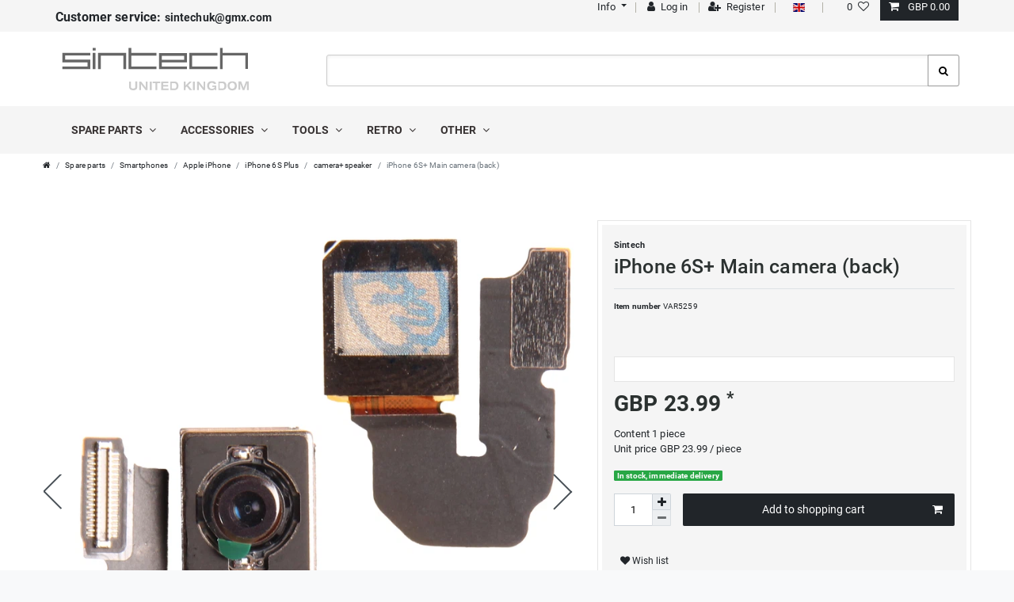

--- FILE ---
content_type: text/html; charset=UTF-8
request_url: https://www.sintech-shop.co.uk/main-camera-back-for-iphone-6s/a-9791
body_size: 58200
content:






<!DOCTYPE html>

<html lang="en" data-framework="vue" prefix="og: http://ogp.me/ns#" class="icons-loading">

<head>
    <script type="text/javascript">
    (function() {
        var _availableConsents = {"necessary.amazonPay":[true,["amazon-pay-abtesting-apa-migration","amazon-pay-abtesting-new-widgets","amazon-pay-connectedAuth","apay-session-set","language","amazon_Login_state_cache","amazon_Login_accessToken","apayLoginState","amzLoginType","amzDummy"],false],"necessary.consent":[true,[],null],"necessary.session":[true,[],null],"necessary.csrf":[true,["XSRF-TOKEN"],null],"necessary.shopbooster_cookie":[true,["plenty_cache"],null],"tracking.googleAnalytics":[false,["_ga","_gid","_gat"],false],"media.googleMaps":[null,[],null],"media.reCaptcha":[true,[],false],"paypal.paypal-cookies":[true,["X-PP-SILOVER","X-PP-L7","tsrc","paypalplus_session_v2"],true],"convenience.languageDetection":[null,[],null]};
        var _allowedCookies = ["plenty_cache","amazon-pay-abtesting-apa-migration","amazon-pay-abtesting-new-widgets","amazon-pay-connectedAuth","apay-session-set","language","amazon_Login_state_cache","amazon_Login_accessToken","apayLoginState","amzLoginType","amzDummy","XSRF-TOKEN","X-PP-SILOVER","X-PP-L7","tsrc","paypalplus_session_v2","plenty-shop-cookie","PluginSetPreview","SID_PLENTY_ADMIN_10642","PreviewCookie"] || [];

        window.ConsentManager = (function() {
            var _consents = (function() {
                var _rawCookie = document.cookie.split(";").filter(function (cookie) {
                    return cookie.trim().indexOf("plenty-shop-cookie=") === 0;
                })[0];

                if (!!_rawCookie) {
                    try {
                        _rawCookie = decodeURIComponent(_rawCookie);
                    } catch (e) {
                        document.cookie = "plenty-shop-cookie= ; expires = Thu, 01 Jan 1970 00:00:00 GMT"
                        return null;
                    }

                    try {
                        return JSON.parse(
                            _rawCookie.trim().substr("plenty-shop-cookie=".length)
                        );
                    } catch (e) {
                        return null;
                    }
                }
                return null;
            })();

            Object.keys(_consents || {}).forEach(function(group) {
                if(typeof _consents[group] === 'object' && _consents[group] !== null)
                {
                    Object.keys(_consents[group] || {}).forEach(function(key) {
                        var groupKey = group + "." + key;
                        if(_consents[group][key] && _availableConsents[groupKey] && _availableConsents[groupKey][1].length) {
                            Array.prototype.push.apply(_allowedCookies, _availableConsents[groupKey][1]);
                        }
                    });
                }
            });

            if(!_consents) {
                Object.keys(_availableConsents || {})
                    .forEach(function(groupKey) {
                        if(_availableConsents[groupKey] && ( _availableConsents[groupKey][0] || _availableConsents[groupKey][2] )) {
                            Array.prototype.push.apply(_allowedCookies, _availableConsents[groupKey][1]);
                        }
                    });
            }

            var _setResponse = function(key, response) {
                _consents = _consents || {};
                if(typeof key === "object" && typeof response === "undefined") {
                    _consents = key;
                    document.dispatchEvent(new CustomEvent("consent-change", {
                        detail: {key: null, value: null, data: key}
                    }));
                    _enableScriptsOnConsent();
                } else {
                    var groupKey = key.split(".")[0];
                    var consentKey = key.split(".")[1];
                    _consents[groupKey] = _consents[groupKey] || {};
                    if(consentKey === "*") {
                        Object.keys(_availableConsents).forEach(function(aKey) {
                            if(aKey.split(".")[0] === groupKey) {
                                _consents[groupKey][aKey.split(".")[1]] = response;
                            }
                        });
                    } else {
                        _consents[groupKey][consentKey] = response;
                    }
                    document.dispatchEvent(new CustomEvent("consent-change", {
                        detail: {key: key, value: response, data: _consents}
                    }));
                    _enableScriptsOnConsent();
                }
                if(!_consents.hasOwnProperty('_id')) {
                    _consents['_id'] = "3f031fa2b621fe5c3c2a3b333e0195ed5e813d9c";
                }

                Object.keys(_availableConsents).forEach(function(key) {
                    if((_availableConsents[key][1] || []).length > 0) {
                        if(_isConsented(key)) {
                            _availableConsents[key][1].forEach(function(cookie) {
                                if(_allowedCookies.indexOf(cookie) < 0) _allowedCookies.push(cookie);
                            });
                        } else {
                            _allowedCookies = _allowedCookies.filter(function(cookie) {
                                return _availableConsents[key][1].indexOf(cookie) < 0;
                            });
                        }
                    }
                });

                document.cookie = "plenty-shop-cookie=" + JSON.stringify(_consents) + "; path=/; secure";
            };
            var _hasResponse = function() {
                return _consents !== null;
            };

            var _expireDate = function() {
                var expireSeconds = 0;
                                const date = new Date();
                date.setSeconds(date.getSeconds() + expireSeconds);
                const offset = date.getTimezoneOffset() / 60;
                date.setHours(date.getHours() - offset)
                return date.toUTCString();
            }
            var _isConsented = function(key) {
                var groupKey = key.split(".")[0];
                var consentKey = key.split(".")[1];

                if (consentKey === "*") {
                    return Object.keys(_availableConsents).some(function (aKey) {
                        var aGroupKey = aKey.split(".")[0];
                        return aGroupKey === groupKey && _isConsented(aKey);
                    });
                } else {
                    if(!_hasResponse()) {
                        return _availableConsents[key][0] || _availableConsents[key][2];
                    }

                    if(_consents.hasOwnProperty(groupKey) && _consents[groupKey].hasOwnProperty(consentKey))
                    {
                        return !!_consents[groupKey][consentKey];
                    }
                    else {
                        if(!!_availableConsents[key])
                        {
                            return _availableConsents[key][0];
                        }

                        console.warn("Cookie has been blocked due to not being registered: " + key);
                        return false;
                    }
                }
            };
            var _getConsents = function() {
                var _result = {};
                Object.keys(_availableConsents).forEach(function(key) {
                    var groupKey = key.split(".")[0];
                    var consentKey = key.split(".")[1];
                    _result[groupKey] = _result[groupKey] || {};
                    if(consentKey !== "*") {
                        _result[groupKey][consentKey] = _isConsented(key);
                    }
                });
                return _result;
            };
            var _isNecessary = function(key) {
                return _availableConsents.hasOwnProperty(key) && _availableConsents[key][0];
            };
            var _enableScriptsOnConsent = function() {
                var elementsToEnable = document.querySelectorAll("script[data-cookie-consent]");
                Array.prototype.slice.call(elementsToEnable).forEach(function(el) {
                    if(el.dataset && el.dataset.cookieConsent && el.type !== "application/javascript") {
                        var newScript = document.createElement("script");
                        if(el.src) {
                            newScript.src = el.src;
                        } else {
                            newScript.textContent = el.textContent;
                        }
                        el.parentNode.replaceChild(newScript, el);
                    }
                });
            };
            window.addEventListener("load", _enableScriptsOnConsent);
            
            return {
                setResponse: _setResponse,
                hasResponse: _hasResponse,
                isConsented: _isConsented,
                getConsents: _getConsents,
                isNecessary: _isNecessary
            };
        })();
    })();
</script>


    
<meta charset="utf-8">
<meta http-equiv="X-UA-Compatible" content="IE=edge">
<meta name="viewport" content="width=device-width, initial-scale=1">
<meta name="generator" content="plentymarkets" />

<link rel="icon" type="img/ico" href="https://cdn03.plentymarkets.com/82ymz0mbvnpi/frontend/apple-icon-114x114.png">


    <link rel="canonical" href="https://www.sintech-shop.co.uk/main-camera-back-for-iphone-6s/a-9791">

            <link rel="alternate" hreflang="x-default" href="https://www.sintech-shop.co.uk/main-camera-back-for-iphone-6s/a-9791"/>
            <link rel="alternate" hreflang="en" href="https://www.sintech-shop.co.uk/main-camera-back-for-iphone-6s/a-9791"/>
    
<style data-font="Custom-Font">
    
                
        .icons-loading .fa { visibility: hidden !important; }
</style>

<link rel="preload" href="https://cdn03.plentymarkets.com/zeqvxaes9owz/plugin/7/ceres/css/ceres-icons.css" as="style" onload="this.onload=null;this.rel='stylesheet';">
<noscript><link rel="stylesheet" href="https://cdn03.plentymarkets.com/zeqvxaes9owz/plugin/7/ceres/css/ceres-icons.css"></noscript>


<link rel="preload" as="style" href="https://cdn03.plentymarkets.com/zeqvxaes9owz/plugin/7/ceres/css/ceres-base.css?v=95becaed77c73ec29c175757910d5f721fd4423d">
    <link rel="stylesheet" href="https://cdn03.plentymarkets.com/zeqvxaes9owz/plugin/7/ceres/css/ceres-base.css?v=95becaed77c73ec29c175757910d5f721fd4423d">


<script type="application/javascript">
    /*! loadCSS. [c]2017 Filament Group, Inc. MIT License */
    /* This file is meant as a standalone workflow for
    - testing support for link[rel=preload]
    - enabling async CSS loading in browsers that do not support rel=preload
    - applying rel preload css once loaded, whether supported or not.
    */
    (function( w ){
        "use strict";
        // rel=preload support test
        if( !w.loadCSS ){
            w.loadCSS = function(){};
        }
        // define on the loadCSS obj
        var rp = loadCSS.relpreload = {};
        // rel=preload feature support test
        // runs once and returns a function for compat purposes
        rp.support = (function(){
            var ret;
            try {
                ret = w.document.createElement( "link" ).relList.supports( "preload" );
            } catch (e) {
                ret = false;
            }
            return function(){
                return ret;
            };
        })();

        // if preload isn't supported, get an asynchronous load by using a non-matching media attribute
        // then change that media back to its intended value on load
        rp.bindMediaToggle = function( link ){
            // remember existing media attr for ultimate state, or default to 'all'
            var finalMedia = link.media || "all";

            function enableStylesheet(){
                // unbind listeners
                if( link.addEventListener ){
                    link.removeEventListener( "load", enableStylesheet );
                } else if( link.attachEvent ){
                    link.detachEvent( "onload", enableStylesheet );
                }
                link.setAttribute( "onload", null );
                link.media = finalMedia;
            }

            // bind load handlers to enable media
            if( link.addEventListener ){
                link.addEventListener( "load", enableStylesheet );
            } else if( link.attachEvent ){
                link.attachEvent( "onload", enableStylesheet );
            }

            // Set rel and non-applicable media type to start an async request
            // note: timeout allows this to happen async to let rendering continue in IE
            setTimeout(function(){
                link.rel = "stylesheet";
                link.media = "only x";
            });
            // also enable media after 3 seconds,
            // which will catch very old browsers (android 2.x, old firefox) that don't support onload on link
            setTimeout( enableStylesheet, 3000 );
        };

        // loop through link elements in DOM
        rp.poly = function(){
            // double check this to prevent external calls from running
            if( rp.support() ){
                return;
            }
            var links = w.document.getElementsByTagName( "link" );
            for( var i = 0; i < links.length; i++ ){
                var link = links[ i ];
                // qualify links to those with rel=preload and as=style attrs
                if( link.rel === "preload" && link.getAttribute( "as" ) === "style" && !link.getAttribute( "data-loadcss" ) ){
                    // prevent rerunning on link
                    link.setAttribute( "data-loadcss", true );
                    // bind listeners to toggle media back
                    rp.bindMediaToggle( link );
                }
            }
        };

        // if unsupported, run the polyfill
        if( !rp.support() ){
            // run once at least
            rp.poly();

            // rerun poly on an interval until onload
            var run = w.setInterval( rp.poly, 500 );
            if( w.addEventListener ){
                w.addEventListener( "load", function(){
                    rp.poly();
                    w.clearInterval( run );
                } );
            } else if( w.attachEvent ){
                w.attachEvent( "onload", function(){
                    rp.poly();
                    w.clearInterval( run );
                } );
            }
        }


        // commonjs
        if( typeof exports !== "undefined" ){
            exports.loadCSS = loadCSS;
        }
        else {
            w.loadCSS = loadCSS;
        }
    }( typeof global !== "undefined" ? global : this ) );

    (function() {
        var checkIconFont = function() {
            if(!document.fonts || document.fonts.check("1em FontAwesome")) {
                document.documentElement.classList.remove('icons-loading');
            }
        };

        if(document.fonts) {
            document.fonts.addEventListener("loadingdone", checkIconFont);
            window.addEventListener("load", checkIconFont);
        }
        checkIconFont();
    })();
</script>

                    

<!-- Extend the existing style with a template -->
                            <link rel="preload" as="style" href="https://cdn03.plentymarkets.com/zeqvxaes9owz/plugin/7/cnsintech/css/main.min.css?v=95becaed77c73ec29c175757910d5f721fd4423d">
<link rel="stylesheet" href="https://cdn03.plentymarkets.com/zeqvxaes9owz/plugin/7/cnsintech/css/main.min.css?v=95becaed77c73ec29c175757910d5f721fd4423d">

            



    
    
                
    
    

    
    
    
    
    

                    


<meta name="robots" content="all">
    <meta name="description" content="Front Camera für iPhone 6">
    <meta name="keywords" content="proximity iPhone 6, camera iPhone 6, sensor iPhone 6">
<meta property="og:title" content="iPhone 6S+ Main camera (back)
         | Sintech Shop UK"/>
<meta property="og:type" content="article"/>
<meta property="og:url" content="https://www.sintech-shop.co.uk/main-camera-back-for-iphone-6s/a-9791"/>
<meta property="og:image" content="https://cdn03.plentymarkets.com/zeqvxaes9owz/item/images/9791/full/9791-Hauptkamera-iphone6s-ma-0.jpg"/>
<meta property="thumbnail" content="https://cdn03.plentymarkets.com/zeqvxaes9owz/item/images/9791/full/9791-Hauptkamera-iphone6s-ma-0.jpg"/>

<script type="application/ld+json">
            {
                "@context"      : "https://schema.org/",
                "@type"         : "Product",
                "@id"           : "5259",
                "name"          : "iPhone 6S+ Main camera (back)",
                "category"      : "camera+speaker",
                "releaseDate"   : "1999-11-28T00:00:00+00:00",
                "image"         : "https://cdn03.plentymarkets.com/zeqvxaes9owz/item/images/9791/full/9791-Hauptkamera-iphone6s-ma-0.jpg",
                "identifier"    : "5259",
                "description"   : "Non-working or broken camera? With our iPhone 6S+ Main camera (back) you fix the error.",
                "disambiguatingDescription" : "",
                "manufacturer"  : {
                    "@type"         : "Organization",
                    "name"          : "Sintech"
                },
                "brand"         : {
                    "@type"         : "Brand",
                    "name"          : "Sintech"
                },
                "sku"           : "VAR5259",
                "gtin"          : "4260550360887",
                "gtin13"        : "4260550360887",
                "offers": {
                    "@type"         : "Offer",
                    "priceCurrency" : "GBP",
                    "price"         : "23.99",
                    "url"           : "https://www.sintech-shop.co.uk/main-camera-back-for-iphone-6s/a-9791",
                    "priceSpecification":[
                                                {
                            "@type": "UnitPriceSpecification",
                            "price": "23.99",
                            "priceCurrency": "GBP",
                            "priceType": "SalePrice",
                            "referenceQuantity": {
                                "@type": "QuantitativeValue",
                                "value": "1",
                                "unitCode": "C62"
                            }
                        }

                    ],
                    "availability"  : "http://schema.org/InStock",
                    "itemCondition" : "https://schema.org/NewCondition"
                },
                "depth": {
                    "@type"         : "QuantitativeValue",
                    "value"         : "0"
                },
                "width": {
                    "@type"         : "QuantitativeValue",
                    "value"         : "0"
                },
                "height": {
                    "@type"         : "QuantitativeValue",
                    "value"         : "0"
                },
                "weight": {
                    "@type"         : "QuantitativeValue",
                    "value"         : "20"
                }
            }
        </script>

<title>iPhone 6S+ Main camera (back)
         | Sintech Shop UK</title>

            <style>
    #paypal_loading_screen {
        display: none;
        position: fixed;
        z-index: 2147483640;
        top: 0;
        left: 0;
        width: 100%;
        height: 100%;
        overflow: hidden;

        transform: translate3d(0, 0, 0);

        background-color: black;
        background-color: rgba(0, 0, 0, 0.8);
        background: radial-gradient(ellipse closest-corner, rgba(0,0,0,0.6) 1%, rgba(0,0,0,0.8) 100%);

        color: #fff;
    }

    #paypal_loading_screen .paypal-checkout-modal {
        font-family: "HelveticaNeue", "HelveticaNeue-Light", "Helvetica Neue Light", helvetica, arial, sans-serif;
        font-size: 14px;
        text-align: center;

        box-sizing: border-box;
        max-width: 350px;
        top: 50%;
        left: 50%;
        position: absolute;
        transform: translateX(-50%) translateY(-50%);
        cursor: pointer;
        text-align: center;
    }

    #paypal_loading_screen.paypal-overlay-loading .paypal-checkout-message, #paypal_loading_screen.paypal-overlay-loading .paypal-checkout-continue {
        display: none;
    }

    .paypal-checkout-loader {
        display: none;
    }

    #paypal_loading_screen.paypal-overlay-loading .paypal-checkout-loader {
        display: block;
    }

    #paypal_loading_screen .paypal-checkout-modal .paypal-checkout-logo {
        cursor: pointer;
        margin-bottom: 30px;
        display: inline-block;
    }

    #paypal_loading_screen .paypal-checkout-modal .paypal-checkout-logo img {
        height: 36px;
    }

    #paypal_loading_screen .paypal-checkout-modal .paypal-checkout-logo img.paypal-checkout-logo-pp {
        margin-right: 10px;
    }

    #paypal_loading_screen .paypal-checkout-modal .paypal-checkout-message {
        font-size: 15px;
        line-height: 1.5;
        padding: 10px 0;
    }

    #paypal_loading_screen.paypal-overlay-context-iframe .paypal-checkout-message, #paypal_loading_screen.paypal-overlay-context-iframe .paypal-checkout-continue {
        display: none;
    }

    .paypal-spinner {
        height: 30px;
        width: 30px;
        display: inline-block;
        box-sizing: content-box;
        opacity: 1;
        filter: alpha(opacity=100);
        animation: rotation .7s infinite linear;
        border-left: 8px solid rgba(0, 0, 0, .2);
        border-right: 8px solid rgba(0, 0, 0, .2);
        border-bottom: 8px solid rgba(0, 0, 0, .2);
        border-top: 8px solid #fff;
        border-radius: 100%
    }

    .paypalSmartButtons div {
        margin-left: 10px;
        margin-right: 10px;
    }
</style>    
                                    
    </head>

<body class="page-singleitem item-9791 variation-5259 ">

                    

<script>
    if('ontouchstart' in document.documentElement)
    {
        document.body.classList.add("touch");
    }
    else
    {
        document.body.classList.add("no-touch");
    }
</script>

<div id="vue-app" class="app">
    <!-- messages -->
    <notifications template="#vue-notifications" :initial-notifications="{&quot;error&quot;:null,&quot;warn&quot;:null,&quot;info&quot;:null,&quot;success&quot;:null,&quot;log&quot;:null}"></notifications>

    

    


<header id="page-header" class="default-header d-print-none">
<!-- static navbar -->
<nav class="navbar navbar-default nav-main" role="navigation">
	<div class="container relative nav-main-container">
		<!-- contact, informations, login, cart -->
		<div class="navbar-information clearfix">
			<ul>
				<li class="isPhone pull-left">
						<a href="https://www.sintech-shop.co.uk/contact/"><strong>Customer service: </strong> sintechuk@gmx.com</a>
				</li>
      </ul>
  <ul id="controlsList" class="controls-list pull-right">

      <li class="list-inline-item dropdown enable-xs-sm">
          <a href="#" role="button" id="dropdownMenuLink" data-toggle="dropdown" aria-haspopup="true" aria-expanded="false" class="dropdown-toggle toggle-xs-sm-or-touch">
            <span class="fa fa-info-sign"></span><span class="hidden-xs">&nbsp;Info <span class="caret"></span></span></a>
          <ul class="dropdown-menu" aria-labelledby="dropdownMenuLink">
            <li class="dropdown-item"><a title="Contact" href="/contact">Contact</a></li>
            <li class="dropdown-item"><a href="/privacy-policy" title="Privacy policy">Privacy policy</a></li>
            <li class="dropdown-item"><a href="/gtc" title="Terms and conditions">Terms and conditions</a></li>
<li class="dropdown-item"><a href="/content/shippingcosts" title="Shippingcosts">Shippingcosts</a></li>
</ul>

<span class="pipe"></span>
</li>
<user-login-handler template-override ="#user-login-handler"></user-login-handler>
<li class="list-inline-item dropdown control-languages">
            <span class="pipe"></span>
						<a class="nav-link"
							 data-toggle="collapse"
							 href="#countrySettings"
							 aria-expanded="false"
							 aria-controls="countrySettings"
							 data-parent="#controlsList">
                  <i class="flag-icon flag-icon-en"></i>
              </a><span class="pipe"></span>
  </li>
					<li class="list-inline-item control-wish-list">
					<wish-list-count>
							<a class="nav-link">
									<span class="badge-right mr-1 d-none d-sm-inline">0</span>
									<i class="fa fa-heart-o" aria-hidden="true"></i>
							</a>
					</wish-list-count>
			</li>
		<li class="list-inline-item control-basket position-relative" @mouseover.once="$store.dispatch('loadComponent', 'basket-preview')">
			<a v-toggle-basket-preview href="#" class="toggle-basket-preview nav-link">
					
					<icon icon="shopping-cart" class-loading="fa-refresh" :loading="$store.state.basket.isBasketLoading"></icon>
												<span class="badge p-0 ml-2" v-if="!$store.state.basket.showNetPrices" v-basket-item-sum="$store.state.basket.data.itemSum">0,00 GBP</span>
							<span class="badge p-0 ml-2" v-else v-cloak v-basket-item-sum="$store.state.basket.data.itemSumNet">0,00 GBP</span>
								</a>

			<lazy-load component="basket-preview">
					<basket-preview :show-net-prices="false">
							<template #before-basket-item>
									                    
							</template>
							<template #after-basket-item>
									                    
							</template>
							<template #before-basket-totals>
									                    
							</template>
							<template #before-item-sum>
									                    
							</template>
							<template #after-item-sum>
									                    
							</template>
							<template #before-shipping-costs>
									                    
							</template>
							<template #after-shipping-costs>
									                    
							</template>
							<template #before-total-sum>
									                    
							</template>
							<template #before-vat>
									                    
							</template>
							<template #after-vat>
									                    
							</template>
							<template #after-total-sum>
									                    
							</template>
							<template #after-basket-totals>
									                    
							</template>
							<template #before-checkout-button>
									                    
							</template>
							<template #after-checkout-button>
									            <!-- Include the PayPal JavaScript SDK -->
<script2 type="text/javascript">
    if(!document.getElementById('paypal-smart-payment-script'))
    {
    var script = document.createElement("script");
    script.type = "module";
    script.id = "paypal-smart-payment-script";
    script.src = "https://cdn03.plentymarkets.com/zeqvxaes9owz/plugin/7/paypal/js/smartPaymentScript.min.js";
    script.setAttribute("data-client-id", "AfslQana4f4CQjHvRBnUc6vBJg5jgJuZFwM-SbrTiGKUAqB7MrxQv3QWFdQ6U1h7ogMDokT1DNBzRxMw");
    script.setAttribute("data-user-id-token", "");
    script.setAttribute("data-merchant-id", "622XF5X9R4AKW");
    script.setAttribute("data-currency", "GBP");
    script.setAttribute("data-append-trailing-slash", "");
    script.setAttribute("data-locale", "en_GB");
    script.setAttribute("sandbox", "");
    script.setAttribute("googlePayComponent", 0);
    script.setAttribute("applePayComponent", 0);
    script.setAttribute("logToken", "5dca5d5f64ec019db2dd9bebd8d7bb8b");
    document.body.appendChild(script);
    } else {
        var script = document.getElementById('paypal-smart-payment-script');
        script.src = "https://cdn03.plentymarkets.com/zeqvxaes9owz/plugin/7/paypal/js/smartPaymentScript.min.js";
        script.setAttribute("data-client-id", "AfslQana4f4CQjHvRBnUc6vBJg5jgJuZFwM-SbrTiGKUAqB7MrxQv3QWFdQ6U1h7ogMDokT1DNBzRxMw");
        script.setAttribute("data-user-id-token", "");
        script.setAttribute("data-merchant-id", "622XF5X9R4AKW");
        script.setAttribute("data-currency", "GBP");
        script.setAttribute("data-append-trailing-slash", "");
        script.setAttribute("data-locale", "en_GB");
        script.setAttribute("sandbox", "");
        script.setAttribute("googlePayComponent", 0);
        script.setAttribute("applePayComponent", 0);
        script.setAttribute("logToken", "5dca5d5f64ec019db2dd9bebd8d7bb8b");
    }
</script2>

<!-- Set up a container element for the button -->
<div id="paypal-button-container_69768459574f1" class="paypalSmartButtons btn btn-block" data-uuid="69768459574f1">
    <script2 type="text/javascript">
                    if (typeof paypal_plenty_sdk === 'undefined' || typeof renderPayPalButtons !== 'function') {
                document.addEventListener('payPalScriptInitialized', () => {
                    renderPayPalButtons('69768459574f1', 'paypal', 'buynow', 'rect', 'gold');
                });
            } else {
                renderPayPalButtons('69768459574f1', 'paypal', 'buynow', 'rect', 'gold');
            }
            </script2>
</div>
                    
							</template>
					</basket-preview>
			</lazy-load>
	</li>
</ul>
</ul>
</div>


<div class="navbar-header">
<div class="navbar-brand">
<a href="/"><img alt="" src="https://cdn03.plentymarkets.com/zeqvxaes9owz/plugin/7/cnsintech/images/logo-color.svg" class="img-fluid" /></a>
</div>
</div>




</div>
</nav>


	<div class="mainNavigation clearfix">
		<div class="container">
    	<item-search template-override="#item-search"></item-search>


<nav class="nav navbar megamenu">


<div class="hamburger"><a href="#mmenu" class="c-hamburger c-hamburger--htx"><span>menu</span></a></div>
  <div id="mainNavbarCollapsable">
<ul class="mainmenu mega-sub">
                
    
        
                                                                                                                                                                                                                                        
            
                <li class="ddown" data-category-id="296" v-navigation-touch-handler>
                    <a href="/spare-parts">Spare parts <i class="fa fa-angle-down" aria-hidden="true"></i></a>



                    <ul data-level="1" id="navDropdown0" class="collapse">
                                                                                                                    
                    <li class="level1 hasChildren">
                                                <a @touchstart.stop href="/spare-parts/smartphones">Smartphones</a>

                                          <ul>                                          
                    <li class="level2 hasChildren">
                                                <a @touchstart.stop href="/spare-parts/smartphones/apple-iphone">Apple iPhone</a>

                                          <ul>                                          
                    <li class="level3">
                                                <a @touchstart.stop href="/spare-parts/smartphones/apple-iphone/ace-displays">ACE Displays</a>

                                		</li>
                                                                
                    <li class="level3">
                                                <a @touchstart.stop href="/spare-parts/smartphones/apple-iphone/battery">Battery</a>

                                		</li>
                                                                
                    <li class="level3">
                                                <a @touchstart.stop href="/spare-parts/smartphones/apple-iphone/iphone-2g">iPhone 2G</a>

                                		</li>
                                                                
                    <li class="level3">
                                                <a @touchstart.stop href="/spare-parts/smartphones/apple-iphone/iphone-3g">iPhone 3G</a>

                                		</li>
                                                                
                    <li class="level3">
                                                <a @touchstart.stop href="/spare-parts/smartphones/apple-iphone/iphone-3gs">iPhone 3GS</a>

                                		</li>
                                                                
                    <li class="level3">
                                                <a @touchstart.stop href="/spare-parts/smartphones/apple-iphone/iphone-4">iPhone 4</a>

                                		</li>
                                                                
                    <li class="level3">
                                                <a @touchstart.stop href="/spare-parts/smartphones/apple-iphone/iphone-4s">iPhone 4S</a>

                                		</li>
                                                                
                    <li class="level3 hasChildren">
                                                <a @touchstart.stop href="/spare-parts/smartphones/apple-iphone/iphone-5-spare-parts">iPhone 5</a>

                                          <ul>                      </ul>
                                		</li>
                                                                
                    <li class="level3 hasChildren">
                                                <a @touchstart.stop href="/spare-parts/smartphones/apple-iphone/iphone-5s">iPhone 5S</a>

                                          <ul>                      </ul>
                                		</li>
                                                                
                    <li class="level3 hasChildren">
                                                <a @touchstart.stop href="/spare-parts/smartphones/apple-iphone/iphone-5c-spare-parts">iPhone 5C</a>

                                          <ul>                      </ul>
                                		</li>
                                                                
                    <li class="level3 hasChildren">
                                                <a @touchstart.stop href="/spare-parts/smartphones/apple-iphone/iphone-6">iPhone 6</a>

                                          <ul>                      </ul>
                                		</li>
                                                                
                    <li class="level3 hasChildren">
                                                <a @touchstart.stop href="/spare-parts/smartphones/apple-iphone/iphone-6-plus">iPhone 6 Plus</a>

                                          <ul>                      </ul>
                                		</li>
                                                                
                    <li class="level3 hasChildren">
                                                <a @touchstart.stop href="/spare-parts/smartphones/apple-iphone/iphone-6s">iPhone 6S</a>

                                          <ul>                      </ul>
                                		</li>
                                                                
                    <li class="level3 hasChildren">
                                                <a @touchstart.stop href="/spare-parts/smartphones/apple-iphone/iphone-6s-plus">iPhone 6S Plus</a>

                                          <ul>                      </ul>
                                		</li>
                                                                
                    <li class="level3 hasChildren">
                                                <a @touchstart.stop href="/spare-parts/smartphones/apple-iphone/iphone-se">iPhone SE</a>

                                          <ul>                      </ul>
                                		</li>
                                                                
                    <li class="level3 hasChildren">
                                                <a @touchstart.stop href="/spare-parts/smartphones/apple-iphone/iphone-7">iPhone 7</a>

                                          <ul>                      </ul>
                                		</li>
                                                                
                    <li class="level3 hasChildren">
                                                <a @touchstart.stop href="/spare-parts/smartphones/apple-iphone/iphone-7-plus">iPhone 7 Plus</a>

                                          <ul>                      </ul>
                                		</li>
                                                                
                    <li class="level3 hasChildren">
                                                <a @touchstart.stop href="/spare-parts/smartphones/apple-iphone/iphone-8">iPhone 8</a>

                                          <ul>                      </ul>
                                		</li>
                                                                
                    <li class="level3 hasChildren">
                                                <a @touchstart.stop href="/spare-parts/smartphones/apple-iphone/iphone-8-plus">iPhone 8 Plus</a>

                                          <ul>                      </ul>
                                		</li>
                                                                
                    <li class="level3 hasChildren">
                                                <a @touchstart.stop href="/spare-parts/smartphones/apple-iphone/iphone-x">iPhone X</a>

                                          <ul>                      </ul>
                                		</li>
                                                        </ul>
                                		</li>
                                                                
                    <li class="level2 hasChildren">
                                                <a @touchstart.stop href="/spare-parts/smartphones/samsung">Samsung</a>

                                          <ul>                                          
                    <li class="level3">
                                                <a @touchstart.stop href="/spare-parts/smartphones/samsung/battery">Battery</a>

                                		</li>
                                                                
                    <li class="level3">
                                                <a @touchstart.stop href="/spare-parts/smartphones/samsung/galaxy-s">Galaxy S1</a>

                                		</li>
                                                                
                    <li class="level3">
                                                <a @touchstart.stop href="/spare-parts/smartphones/samsung/galaxy-s2">Galaxy S2</a>

                                		</li>
                                                                
                    <li class="level3 hasChildren">
                                                <a @touchstart.stop href="/spare-parts/smartphones/samsung/galaxy-s3-s3-mini">Galaxy S3/S3 Mini</a>

                                          <ul>                      </ul>
                                		</li>
                                                                
                    <li class="level3 hasChildren">
                                                <a @touchstart.stop href="/spare-parts/smartphones/samsung/galaxy-s4">Galaxy S4/S4 Mini</a>

                                          <ul>                      </ul>
                                		</li>
                                                                
                    <li class="level3 hasChildren">
                                                <a @touchstart.stop href="/spare-parts/smartphones/samsung/galaxy-s5">Galaxy S5 / S5 Mini</a>

                                          <ul>                      </ul>
                                		</li>
                                                                
                    <li class="level3 hasChildren">
                                                <a @touchstart.stop href="/spare-parts/smartphones/samsung/galaxy-s6">Galaxy S6 / S6 Edge</a>

                                          <ul>                      </ul>
                                		</li>
                                                                
                    <li class="level3 hasChildren">
                                                <a @touchstart.stop href="/spare-parts/smartphones/samsung/galaxy-s7">Galaxy S7 / S7 Edge</a>

                                          <ul>                      </ul>
                                		</li>
                                                                
                    <li class="level3 hasChildren">
                                                <a @touchstart.stop href="/spare-parts/smartphones/samsung/galaxy-s8">Galaxy S8 / S8 Plus</a>

                                          <ul>                      </ul>
                                		</li>
                                                                
                    <li class="level3 hasChildren">
                                                <a @touchstart.stop href="/spare-parts/smartphones/samsung/galaxy-s9">Galaxy S9 / S9 Plus</a>

                                          <ul>                      </ul>
                                		</li>
                                                                
                    <li class="level3">
                                                <a @touchstart.stop href="/spare-parts/smartphones/samsung/galaxy-s10">Galaxy 10 / 10 Plus</a>

                                		</li>
                                                                
                    <li class="level3">
                                                <a @touchstart.stop href="/spare-parts/smartphones/samsung/galaxy-s20">Galaxy 20 / 20 Plus</a>

                                		</li>
                                                                
                    <li class="level3 hasChildren">
                                                <a @touchstart.stop href="/spare-parts/smartphones/samsung/galaxy-note-serie">Galaxy Note serie</a>

                                          <ul>                      </ul>
                                		</li>
                                                                
                    <li class="level3 hasChildren">
                                                <a @touchstart.stop href="/spare-parts/smartphones/samsung/galaxy-a-serie">Galaxy A - Serie</a>

                                          <ul>                      </ul>
                                		</li>
                                                                
                    <li class="level3 hasChildren">
                                                <a @touchstart.stop href="/spare-parts/smartphones/samsung/galaxy-j-serie">Galaxy J - Serie</a>

                                          <ul>                      </ul>
                                		</li>
                                                                
                    <li class="level3">
                                                <a @touchstart.stop href="/spare-parts/smartphones/samsung/galaxy-s5830-5830i">Galaxy Ace S5830/5830i</a>

                                		</li>
                                                                
                    <li class="level3">
                                                <a @touchstart.stop href="/spare-parts/smartphones/samsung/spare-parts-other">spare parts (other)</a>

                                		</li>
                                                        </ul>
                                		</li>
                                                                
                    <li class="level2">
                                                <a @touchstart.stop href="/spare-parts/smartphones/htc-spare-parts">HTC</a>

                                		</li>
                                                                
                    <li class="level2">
                                                <a @touchstart.stop href="/spare-parts/smartphones/lg">LG</a>

                                		</li>
                                                                
                    <li class="level2">
                                                <a @touchstart.stop href="/spare-parts/smartphones/sony">SONY</a>

                                		</li>
                                                        </ul>
                                		</li>
                                                                
                    <li class="level1 hasChildren">
                                                <a @touchstart.stop href="/spare-parts/tablets">Tablets</a>

                                          <ul>                                          
                    <li class="level2">
                                                <a @touchstart.stop href="/spare-parts/tablets/samsung-tab">Samsung TAB</a>

                                		</li>
                                                                
                    <li class="level2 hasChildren">
                                                <a @touchstart.stop href="/spare-parts/tablets/apple-ipad">Apple iPad</a>

                                          <ul>                                          
                    <li class="level3 hasChildren">
                                                <a @touchstart.stop href="/spare-parts/tablets/apple-ipad/ipad1-spare-parts">iPad1 Spare Parts</a>

                                          <ul>                      </ul>
                                		</li>
                                                                
                    <li class="level3 hasChildren">
                                                <a @touchstart.stop href="/spare-parts/tablets/apple-ipad/ipad2-spare-parts">iPad2 spare parts</a>

                                          <ul>                      </ul>
                                		</li>
                                                                
                    <li class="level3 hasChildren">
                                                <a @touchstart.stop href="/spare-parts/tablets/apple-ipad/ipad3-spare-parts">iPad3 spare parts</a>

                                          <ul>                      </ul>
                                		</li>
                                                                
                    <li class="level3 hasChildren">
                                                <a @touchstart.stop href="/spare-parts/tablets/apple-ipad/ipad4-spare-parts">ipad4 spare parts</a>

                                          <ul>                      </ul>
                                		</li>
                                                                
                    <li class="level3">
                                                <a @touchstart.stop href="/spare-parts/tablets/apple-ipad/ipad5-spare-parts">ipad5 spare parts</a>

                                		</li>
                                                                
                    <li class="level3 hasChildren">
                                                <a @touchstart.stop href="/spare-parts/tablets/apple-ipad/ipad-air-spare-parts">iPad Air Spare Parts</a>

                                          <ul>                      </ul>
                                		</li>
                                                                
                    <li class="level3 hasChildren">
                                                <a @touchstart.stop href="/spare-parts/tablets/apple-ipad/ipad-mini-spare-parts">iPad Mini spare parts</a>

                                          <ul>                      </ul>
                                		</li>
                                                                
                    <li class="level3 hasChildren">
                                                <a @touchstart.stop href="/spare-parts/tablets/apple-ipad/ipad-pro-spare-parts">iPad Pro spare parts</a>

                                          <ul>                      </ul>
                                		</li>
                                                        </ul>
                                		</li>
                                                        </ul>
                                		</li>
                                                                
                    <li class="level1 hasChildren">
                                                <a @touchstart.stop href="/spare-parts/consoles">Consoles</a>

                                          <ul>                                          
                    <li class="level2 hasChildren">
                                                <a @touchstart.stop href="/spare-parts/consoles/playstation-1-4">Playstation 1-5</a>

                                          <ul>                                          
                    <li class="level3">
                                                <a @touchstart.stop href="/spare-parts/consoles/playstation-1-4/ps1">PS1</a>

                                		</li>
                                                                
                    <li class="level3">
                                                <a @touchstart.stop href="/spare-parts/consoles/playstation-1-4/ps2-spare-parts">PS2</a>

                                		</li>
                                                                
                    <li class="level3">
                                                <a @touchstart.stop href="/spare-parts/consoles/playstation-1-4/ps3-spare-parts">PS3</a>

                                		</li>
                                                                
                    <li class="level3">
                                                <a @touchstart.stop href="/spare-parts/consoles/playstation-1-4/ps4-spare-parts">PS4 Spare Parts</a>

                                		</li>
                                                                
                    <li class="level3">
                                                <a @touchstart.stop href="/spare-parts/consoles/playstation-1-4/ps5-spare-parts">PS5 Spare Parts</a>

                                		</li>
                                                        </ul>
                                		</li>
                                                                
                    <li class="level2 hasChildren">
                                                <a @touchstart.stop href="/spare-parts/consoles/sony-psp">Sony PSP</a>

                                          <ul>                                          
                    <li class="level3">
                                                <a @touchstart.stop href="/spare-parts/consoles/sony-psp/psp-1000-spare-parts">PSP1000</a>

                                		</li>
                                                                
                    <li class="level3">
                                                <a @touchstart.stop href="/spare-parts/consoles/sony-psp/psp-2000-spare-parts">PSP2000</a>

                                		</li>
                                                                
                    <li class="level3">
                                                <a @touchstart.stop href="/spare-parts/consoles/sony-psp/psp-3000-spare-parts">PSP 3000</a>

                                		</li>
                                                                
                    <li class="level3">
                                                <a @touchstart.stop href="/spare-parts/consoles/sony-psp/psp-go-spare-parts">PSP GO Spare parts</a>

                                		</li>
                                                        </ul>
                                		</li>
                                                                
                    <li class="level2 hasChildren">
                                                <a @touchstart.stop href="/spare-parts/consoles/nintendo">Nintendo</a>

                                          <ul>                                          
                    <li class="level3">
                                                <a @touchstart.stop href="/spare-parts/consoles/nintendo/2ds-spare-parts">2DS</a>

                                		</li>
                                                                
                    <li class="level3">
                                                <a @touchstart.stop href="/spare-parts/consoles/nintendo/nds-lite-spare-parts">NDS Lite</a>

                                		</li>
                                                                
                    <li class="level3">
                                                <a @touchstart.stop href="/spare-parts/consoles/nintendo/nds-spare-parts">NDS</a>

                                		</li>
                                                                
                    <li class="level3">
                                                <a @touchstart.stop href="/spare-parts/consoles/nintendo/ndsi-spare-parts">NDSi</a>

                                		</li>
                                                                
                    <li class="level3">
                                                <a @touchstart.stop href="/spare-parts/consoles/nintendo/3ds-spare-parts">3DS</a>

                                		</li>
                                                                
                    <li class="level3">
                                                <a @touchstart.stop href="/spare-parts/consoles/nintendo/switch-spare-parts">Switch</a>

                                		</li>
                                                                
                    <li class="level3">
                                                <a @touchstart.stop href="/spare-parts/consoles/nintendo/switch-lite-spare-parts">Switch Lite</a>

                                		</li>
                                                                
                    <li class="level3">
                                                <a @touchstart.stop href="/spare-parts/consoles/nintendo/switch-oled-ersatzteile">Switch OLED</a>

                                		</li>
                                                                
                    <li class="level3">
                                                <a @touchstart.stop href="/spare-parts/consoles/nintendo/wii-wii-u-spare-parts">Wii / Wii U</a>

                                		</li>
                                                                
                    <li class="level3">
                                                <a @touchstart.stop href="/spare-parts/consoles/nintendo/super-nintendo">Super Nintendo</a>

                                		</li>
                                                                
                    <li class="level3">
                                                <a @touchstart.stop href="/spare-parts/consoles/nintendo/gamecube">Gamecube</a>

                                		</li>
                                                        </ul>
                                		</li>
                                                                
                    <li class="level2 hasChildren">
                                                <a @touchstart.stop href="/spare-parts/consoles/xbox-xbox360">Xbox/Xbox360/One</a>

                                          <ul>                                          
                    <li class="level3">
                                                <a @touchstart.stop href="/spare-parts/consoles/xbox-xbox360/xbox-series-spare-parts">XBox Series X/S spare parts</a>

                                		</li>
                                                                
                    <li class="level3">
                                                <a @touchstart.stop href="/spare-parts/consoles/xbox-xbox360/xbox-one-spare-parts">Xbox One spare parts</a>

                                		</li>
                                                                
                    <li class="level3">
                                                <a @touchstart.stop href="/spare-parts/consoles/xbox-xbox360/xbox-360-spare-parts">Xbox 360 Spare parts</a>

                                		</li>
                                                        </ul>
                                		</li>
                                                        </ul>
                                		</li>
                                                                
                    <li class="level1 hasChildren">
                                                <a @touchstart.stop href="/spare-parts/mp3-player">MP3 Player</a>

                                          <ul>                                          
                    <li class="level2 hasChildren">
                                                <a @touchstart.stop href="/spare-parts/mp3-player/ipod-spare-parts">iPod</a>

                                          <ul>                                          
                    <li class="level3">
                                                <a @touchstart.stop href="/spare-parts/mp3-player/ipod-spare-parts/3g-4g-photo">3G/4G/Photo</a>

                                		</li>
                                                                
                    <li class="level3">
                                                <a @touchstart.stop href="/spare-parts/mp3-player/ipod-spare-parts/classic">Classic</a>

                                		</li>
                                                                
                    <li class="level3">
                                                <a @touchstart.stop href="/spare-parts/mp3-player/ipod-spare-parts/mini">Mini</a>

                                		</li>
                                                                
                    <li class="level3">
                                                <a @touchstart.stop href="/spare-parts/mp3-player/ipod-spare-parts/nano">Nano</a>

                                		</li>
                                                                
                    <li class="level3">
                                                <a @touchstart.stop href="/spare-parts/mp3-player/ipod-spare-parts/touch">Touch</a>

                                		</li>
                                                                
                    <li class="level3">
                                                <a @touchstart.stop href="/spare-parts/mp3-player/ipod-spare-parts/video">Video</a>

                                		</li>
                                                        </ul>
                                		</li>
                                                        </ul>
                                		</li>
                                                                
                    <li class="level1 hasChildren">
                                                <a @touchstart.stop href="/spare-parts/smartwatches">Smartwatches</a>

                                          <ul>                                          
                    <li class="level2 hasChildren">
                                                <a @touchstart.stop href="/spare-parts/smartwatches/apple-watch">Apple Watch</a>

                                          <ul>                                          
                    <li class="level3">
                                                <a @touchstart.stop href="/spare-parts/smartwatches/apple-watch/series2">Series 2</a>

                                		</li>
                                                                
                    <li class="level3">
                                                <a @touchstart.stop href="/spare-parts/smartwatches/apple-watch/series3">Series 3</a>

                                		</li>
                                                                
                    <li class="level3">
                                                <a @touchstart.stop href="/spare-parts/smartwatches/apple-watch/series4">Series 4</a>

                                		</li>
                                                                
                    <li class="level3">
                                                <a @touchstart.stop href="/spare-parts/smartwatches/apple-watch/series5">Series 5</a>

                                		</li>
                                                                
                    <li class="level3">
                                                <a @touchstart.stop href="/spare-parts/smartwatches/apple-watch/series6">Series 6</a>

                                		</li>
                                                        </ul>
                                		</li>
                                                        </ul>
                                		</li>
                                                                
                    <li class="level1">
                                                <a @touchstart.stop href="/spare-parts/electronic-pencil">Electronic pencil</a>

                                		</li>
                                                        
                                            </ul>
                </li>

                        
        
                                                                                                                                                    
            
                <li class="ddown" data-category-id="297" v-navigation-touch-handler>
                    <a href="/accessories">Accessories <i class="fa fa-angle-down" aria-hidden="true"></i></a>



                    <ul data-level="1" id="navDropdown1" class="collapse">
                                                                                                                    
                    <li class="level1 hasChildren">
                                                <a @touchstart.stop href="/accessories/smartphones">Smartphones</a>

                                          <ul>                                          
                    <li class="level2 hasChildren">
                                                <a @touchstart.stop href="/accessories/smartphones/apple-iphone">Apple iPhone</a>

                                          <ul>                                          
                    <li class="level3">
                                                <a @touchstart.stop href="/accessories/smartphones/apple-iphone/iphone-7-7-8-8-x-accessories">iPhone 7 8 X XR XS 11 12 13 Accessories</a>

                                		</li>
                                                        </ul>
                                		</li>
                                                        </ul>
                                		</li>
                                                                
                    <li class="level1 hasChildren">
                                                <a @touchstart.stop href="/accessories/consoles">Consoles</a>

                                          <ul>                                          
                    <li class="level2 hasChildren">
                                                <a @touchstart.stop href="/accessories/consoles/playstation-1-4">Playstation 1-5</a>

                                          <ul>                                          
                    <li class="level3">
                                                <a @touchstart.stop href="/accessories/consoles/playstation-1-4/ps2-accessories">PS2 Accessories</a>

                                		</li>
                                                                
                    <li class="level3">
                                                <a @touchstart.stop href="/accessories/consoles/playstation-1-4/ps3-accessories">PS3 Accessories</a>

                                		</li>
                                                                
                    <li class="level3">
                                                <a @touchstart.stop href="/accessories/consoles/playstation-1-4/psp-1000-accessories">PS5 Accessoires</a>

                                		</li>
                                                        </ul>
                                		</li>
                                                        </ul>
                                		</li>
                                                                
                    <li class="level1 hasChildren">
                                                <a @touchstart.stop href="/accessories/computer">Computer</a>

                                          <ul>                                          
                    <li class="level2">
                                                <a @touchstart.stop href="/accessories/computer/windows-pc">Windows PC</a>

                                		</li>
                                                                
                    <li class="level2">
                                                <a @touchstart.stop href="/accessories/computer/mac-mini">Mac Mini</a>

                                		</li>
                                                                
                    <li class="level2">
                                                <a @touchstart.stop href="/accessories/computer/mac-book">Mac Book</a>

                                		</li>
                                                        </ul>
                                		</li>
                                                        
                                            </ul>
                </li>

                        
        
                                                                                                                                                                                                            
            
                <li class="ddown" data-category-id="298" v-navigation-touch-handler>
                    <a href="/tools">Tools <i class="fa fa-angle-down" aria-hidden="true"></i></a>



                    <ul data-level="1" id="navDropdown2" class="collapse">
                                                                                                                    
                    <li class="level1 hasChildren">
                                                <a @touchstart.stop href="/tools/consoles">Consoles</a>

                                          <ul>                                          
                    <li class="level2">
                                                <a @touchstart.stop href="/tools/consoles/playstation-1-4">Playstation 1-4</a>

                                		</li>
                                                                
                    <li class="level2">
                                                <a @touchstart.stop href="/tools/consoles/microsoft-xbox">Microsoft Xbox</a>

                                		</li>
                                                                
                    <li class="level2">
                                                <a @touchstart.stop href="/tools/consoles/nintendo">Nintendo</a>

                                		</li>
                                                        </ul>
                                		</li>
                                                                
                    <li class="level1 hasChildren">
                                                <a @touchstart.stop href="/tools/mp3-player">MP3 Player</a>

                                          <ul>                                          
                    <li class="level2">
                                                <a @touchstart.stop href="/tools/mp3-player/ipod">iPod</a>

                                		</li>
                                                        </ul>
                                		</li>
                                                                
                    <li class="level1 hasChildren">
                                                <a @touchstart.stop href="/tools/smartphones">Smartphones</a>

                                          <ul>                                          
                    <li class="level2">
                                                <a @touchstart.stop href="/tools/smartphones/iphone">iPhone</a>

                                		</li>
                                                                
                    <li class="level2">
                                                <a @touchstart.stop href="/tools/smartphones/samsung-sony-htc-lg">Samsung, Sony, HTC, LG</a>

                                		</li>
                                                        </ul>
                                		</li>
                                                                
                    <li class="level1">
                                                <a @touchstart.stop href="/tools/smartwatches">Smartwatches</a>

                                		</li>
                                                                
                    <li class="level1">
                                                <a @touchstart.stop href="/tools/tablets">Tablets</a>

                                		</li>
                                                        
                                            </ul>
                </li>

                        
        
                                                                                                                                                                                                                                                                                                                            
            
                <li class="ddown" data-category-id="154" v-navigation-touch-handler>
                    <a href="/retro-commodore-sinclair-atari-etc">Retro <i class="fa fa-angle-down" aria-hidden="true"></i></a>



                    <ul data-level="1" id="navDropdown3" class="collapse">
                                                                                                                    
                    <li class="level1">
                                                <a @touchstart.stop href="/retro-commodore-sinclair-atari-etc/arcader-joysticks">ArcadeR Joysticks</a>

                                		</li>
                                                                
                    <li class="level1 hasChildren">
                                                <a @touchstart.stop href="/retro-commodore-sinclair-atari-etc/amiga">Amiga</a>

                                          <ul>                                          
                    <li class="level2">
                                                <a @touchstart.stop href="/retro-commodore-sinclair-atari-etc/amiga/hardware">Hardware</a>

                                		</li>
                                                        </ul>
                                		</li>
                                                                
                    <li class="level1 hasChildren">
                                                <a @touchstart.stop href="/retro-commodore-sinclair-atari-etc/amstrad">Amstrad</a>

                                          <ul>                                          
                    <li class="level2 hasChildren">
                                                <a @touchstart.stop href="/retro-commodore-sinclair-atari-etc/amstrad/cpc">CPC</a>

                                          <ul>                                          
                    <li class="level3">
                                                <a @touchstart.stop href="/retro-commodore-sinclair-atari-etc/amstrad/cpc/hardware">Hardware</a>

                                		</li>
                                                                
                    <li class="level3">
                                                <a @touchstart.stop href="/retro-commodore-sinclair-atari-etc/amstrad/cpc/new-software">New Software</a>

                                		</li>
                                                        </ul>
                                		</li>
                                                        </ul>
                                		</li>
                                                                
                    <li class="level1 hasChildren">
                                                <a @touchstart.stop href="/retro-commodore-sinclair-atari-etc/commodore">Commodore</a>

                                          <ul>                                          
                    <li class="level2">
                                                <a @touchstart.stop href="/retro-commodore-sinclair-atari-etc/commodore/c16">C16</a>

                                		</li>
                                                                
                    <li class="level2 hasChildren">
                                                <a @touchstart.stop href="/retro-commodore-sinclair-atari-etc/commodore/c64">C64</a>

                                          <ul>                                          
                    <li class="level3">
                                                <a @touchstart.stop href="/retro-commodore-sinclair-atari-etc/commodore/c64/hardware">Hardware</a>

                                		</li>
                                                        </ul>
                                		</li>
                                                        </ul>
                                		</li>
                                                                
                    <li class="level1 hasChildren">
                                                <a @touchstart.stop href="/retro-commodore-sinclair-atari-etc/atari">Atari</a>

                                          <ul>                                          
                    <li class="level2">
                                                <a @touchstart.stop href="/retro-commodore-sinclair-atari-etc/atari/vcs">VCS</a>

                                		</li>
                                                                
                    <li class="level2">
                                                <a @touchstart.stop href="/retro-commodore-sinclair-atari-etc/atari/st">ST</a>

                                		</li>
                                                                
                    <li class="level2">
                                                <a @touchstart.stop href="/retro-commodore-sinclair-atari-etc/atari/xl-xe">XL/XE</a>

                                		</li>
                                                        </ul>
                                		</li>
                                                                
                    <li class="level1 hasChildren">
                                                <a @touchstart.stop href="/retro-commodore-sinclair-atari-etc/nintendo">Nintendo</a>

                                          <ul>                                          
                    <li class="level2">
                                                <a @touchstart.stop href="/retro-commodore-sinclair-atari-etc/nintendo/gamecube-spare-parts">Gamecube</a>

                                		</li>
                                                                
                    <li class="level2">
                                                <a @touchstart.stop href="/retro-commodore-sinclair-atari-etc/nintendo/tools">Tools </a>

                                		</li>
                                                        </ul>
                                		</li>
                                                                
                    <li class="level1 hasChildren">
                                                <a @touchstart.stop href="/retro-commodore-sinclair-atari-etc/sega">Sega</a>

                                          <ul>                                          
                    <li class="level2 hasChildren">
                                                <a @touchstart.stop href="/retro-commodore-sinclair-atari-etc/sega/dreamcast">Dreamcast</a>

                                          <ul>                                          
                    <li class="level3">
                                                <a @touchstart.stop href="/retro-commodore-sinclair-atari-etc/sega/dreamcast/hardware">Hardware</a>

                                		</li>
                                                        </ul>
                                		</li>
                                                                
                    <li class="level2">
                                                <a @touchstart.stop href="/retro-commodore-sinclair-atari-etc/sega/megadrive-genesis">Megadrive/Genesis</a>

                                		</li>
                                                                
                    <li class="level2 hasChildren">
                                                <a @touchstart.stop href="/retro-commodore-sinclair-atari-etc/sega/saturn">Saturn</a>

                                          <ul>                                          
                    <li class="level3">
                                                <a @touchstart.stop href="/retro-commodore-sinclair-atari-etc/sega/saturn/hardware">Hardware</a>

                                		</li>
                                                        </ul>
                                		</li>
                                                        </ul>
                                		</li>
                                                                
                    <li class="level1 hasChildren">
                                                <a @touchstart.stop href="/retro-commodore-sinclair-atari-etc/sinclair">Sinclair</a>

                                          <ul>                                          
                    <li class="level2">
                                                <a @touchstart.stop href="/retro-commodore-sinclair-atari-etc/sinclair/ql">QL</a>

                                		</li>
                                                                
                    <li class="level2 hasChildren">
                                                <a @touchstart.stop href="/retro-commodore-sinclair-atari-etc/sinclair/zx-spectrum">ZX Spectrum</a>

                                          <ul>                                          
                    <li class="level3">
                                                <a @touchstart.stop href="/retro-commodore-sinclair-atari-etc/sinclair/zx-spectrum/hardware">Hardware</a>

                                		</li>
                                                                
                    <li class="level3">
                                                <a @touchstart.stop href="/retro-commodore-sinclair-atari-etc/sinclair/zx-spectrum/software">Software</a>

                                		</li>
                                                                
                    <li class="level3">
                                                <a @touchstart.stop href="/retro-commodore-sinclair-atari-etc/sinclair/zx-spectrum/new-software">New Software</a>

                                		</li>
                                                                
                    <li class="level3">
                                                <a @touchstart.stop href="/retro-commodore-sinclair-atari-etc/sinclair/zx-spectrum/spare-parts">Spare Parts</a>

                                		</li>
                                                                
                    <li class="level3">
                                                <a @touchstart.stop href="/retro-commodore-sinclair-atari-etc/sinclair/zx-spectrum/data-medium">Data Medium</a>

                                		</li>
                                                                
                    <li class="level3">
                                                <a @touchstart.stop href="/retro-commodore-sinclair-atari-etc/sinclair/zx-spectrum/zx-touch">ZX Touch</a>

                                		</li>
                                                        </ul>
                                		</li>
                                                                
                    <li class="level2 hasChildren">
                                                <a @touchstart.stop href="/retro-commodore-sinclair-atari-etc/sinclair/zx81">ZX81</a>

                                          <ul>                                          
                    <li class="level3">
                                                <a @touchstart.stop href="/retro-commodore-sinclair-atari-etc/sinclair/zx81/hardware">Hardware</a>

                                		</li>
                                                        </ul>
                                		</li>
                                                        </ul>
                                		</li>
                                                                
                    <li class="level1">
                                                <a @touchstart.stop href="/retro-commodore-sinclair-atari-etc/retro-books">Retro-Books</a>

                                		</li>
                                                        
                                            </ul>
                </li>

                        
        
                                                                                                                        
            
                <li class="ddown" data-category-id="12" v-navigation-touch-handler>
                    <a href="/other">other <i class="fa fa-angle-down" aria-hidden="true"></i></a>



                    <ul data-level="1" id="navDropdown4" class="collapse">
                                                                                                                    
                    <li class="level1 hasChildren">
                                                <a @touchstart.stop href="/other/pc">PC</a>

                                          <ul>                                          
                    <li class="level2">
                                                <a @touchstart.stop href="/other/pc/hardware">Hardware</a>

                                		</li>
                                                        </ul>
                                		</li>
                                                                
                    <li class="level1">
                                                <a @touchstart.stop href="/other/hdmi-vga-converter">HDMI &amp; VGA Converter</a>

                                		</li>
                                                        
                                            </ul>
                </li>

                        

</ul></div>

</nav>

		</div>
	</div>

  <!-- breadcrumb -->
		    
<div class="breadcrumbs header-fw">
    <nav class="small d-none d-md-block px-0" data-component="breadcrumbs" data-renderer="twig">
                <ul class="breadcrumb container-max px-3 py-2 my-0 mx-auto">
            <li class="breadcrumb-item">
          <a href="/" aria-label="">
                    <i class="fa fa-home" aria-hidden="true"></i>
                                                        </a>
            </li>

                                                                        <li class="breadcrumb-item">
                        <a href="/spare-parts">Spare parts</a>
                                                                                            </li>
                                                                <li class="breadcrumb-item">
                        <a href="/spare-parts/smartphones">Smartphones</a>
                                                                                            </li>
                                                                <li class="breadcrumb-item">
                        <a href="/spare-parts/smartphones/apple-iphone">Apple iPhone</a>
                                                                                            </li>
                                                                <li class="breadcrumb-item">
                        <a href="/spare-parts/smartphones/apple-iphone/iphone-6s-plus">iPhone 6S Plus</a>
                                                                                            </li>
                                                                <li class="breadcrumb-item">
                        <a href="/spare-parts/smartphones/apple-iphone/iphone-6s-plus/camera-speaker">camera+speaker</a>
                                                                                            </li>
                            
                                        <li class="breadcrumb-item active">
                                                            <span>iPhone 6S+ Main camera (back)</span>
                </li>
                    </ul>
        <script2 type="application/ld+json">
        {
            "@context":"http://schema.org/",
            "@type":"BreadcrumbList",
            "itemListElement": [{"@type":"ListItem","position":1,"item":{"@id":"\/","name":"Home"}},{"@type":"ListItem","position":2,"item":{"@id":"\/spare-parts","name":"Spare parts"}},{"@type":"ListItem","position":3,"item":{"@id":"\/spare-parts\/smartphones","name":"Smartphones"}},{"@type":"ListItem","position":4,"item":{"@id":"\/spare-parts\/smartphones\/apple-iphone","name":"Apple iPhone"}},{"@type":"ListItem","position":5,"item":{"@id":"\/spare-parts\/smartphones\/apple-iphone\/iphone-6s-plus","name":"iPhone 6S Plus"}},{"@type":"ListItem","position":6,"item":{"@id":"\/spare-parts\/smartphones\/apple-iphone\/iphone-6s-plus\/camera-speaker","name":"camera+speaker"}},{"@type":"ListItem","position":7,"item":{"@id":"https:\/\/www.sintech-shop.co.uk\/main-camera-back-for-iphone-6s\/a-9791","name":"iPhone 6S+ Main camera (back)"}}]
        }
        </script2>
    </nav>
</div>
	
	

	<div id="countrySettings" class="cmp cmp-country-settings collapse">
			<div class="container-max">
					<div class="row py-3">
							<div class="col-12 col-lg-6">

									<div class="language-settings">
											<div class="list-title">
													<strong>Language</strong>
													<hr>
											</div>

																																	<ul class="row">
																																											<li class="col-6 col-sm-4 px-0 active">
																	<a class="nav-link" href="https://www.sintech-shop.co.uk/main-camera-back-for-iphone-6s/a-9791" data-update-url>
																			<i class="flag-icon flag-icon-en"></i>
																			English
																	</a>
															</li>
																								</ul>
									</div>
							</div>
							<div class="col-12 col-lg-6">
									<div class="shipping-settings">
											<div class="list-title">
													<strong>Country of delivery</strong>
													<hr>
											</div>
											<shipping-country-select :disable-input="false"></shipping-country-select>
									</div>
							</div>
					</div>
			</div>
	</div>

	</header>
<script id="6976845959ece">
    var vueApp = document.getElementById("vue-app");
    var pageHeader = document.getElementById("page-header");

    if ( !!vueApp && !!pageHeader )
    {
        vueApp.style.marginTop = pageHeader.getBoundingClientRect().height + 'px';
    }

    var scriptElement = document.getElementById("6976845959ece");
    scriptElement.parentElement.removeChild(scriptElement);
</script>

    <div id="page-body" class="main">
            

        
                
                    <div class="single container-max page-content">
            <div class="row">
                <div class="col">
                    <single-item
                        v-cloak
                        item-data="697684595c643"
                        attributes-data="697684595c675"
                        variations="697684595c677"
                        :after-key="null"
                        :please-select-option-variation-id="0"
                        :init-please-select-option="true"
                        :show-net-prices="false"
                        :is-wish-list-enabled="true"
                        :item-id="9791"
                        v-slot="slotProps">
                        <!-- 13 -->
 
<div class="widget widget-grid widget-two-col row mt-5">
    <div class="widget-inner col-xl-7 widget-prop-xl-2-1 col-lg-7 widget-prop-lg-2-1 col-md-7 widget-prop-md-2-1 col-sm-12 widget-prop-sm-3-1 widget-stacked-mobile col-12 widget-prop-3-1 widget-stacked-mobile">
        <div>


<div class="widget widget-item-image widget-primary
    ">
            <item-image-carousel
            :max-quantity="10"
            image-url-accessor="urlMiddle"
            :show-thumbs="true"
            :show-dots="true"
            animation-style=""
            plugin-path="https://cdn03.plentymarkets.com/zeqvxaes9owz/plugin/7/ceres">
        </item-image-carousel>
    </div>
</div>
    </div>
    <div class="widget-inner col-xl-5 widget-prop-xl-auto col-lg-5 widget-prop-lg-auto col-md-5 widget-prop-md-auto col-sm-12 widget-prop-sm-3-1 col-12 widget-prop-3-1">
        <div><div class="widget widget-sticky" v-stick-in-parent>
    <div class="widget-inner">
        <lazy-hydrate never>

    <div class="widget widget-text widget-none producertag h6 producer text-muted">
        <div class="widget-inner bg-appearance pt-0 pr-0 pb-2 pl-0">
                            <p><span v-text="slotProps.getDataField('item.manufacturer.externalName')">Sintech</span></p>
                    </div>
    </div>

        </lazy-hydrate>
<lazy-hydrate never>

    <div class="widget widget-text widget-none title-outer">
        <div class="widget-inner bg-appearance pt-0 pr-0 pb-0 pl-0">
                            <h1><span v-text="slotProps.getDataField('texts.name1')">iPhone 6S+ Main camera (back)</span></h1>
                    </div>
    </div>

        </lazy-hydrate>

<div class="widget widget-tag  " >
    <tag-list
        tag-appearance=""
                 margin-classes="mt-1 mr-1 mb-1"         :enabled-routes="[&quot;home&quot;,&quot;basket&quot;,&quot;checkout&quot;,&quot;my-account&quot;,&quot;confirmation&quot;,&quot;login&quot;,&quot;register&quot;,&quot;password-reset&quot;,&quot;change-mail&quot;,&quot;search&quot;,&quot;place-order&quot;,&quot;cancellation-rights&quot;,&quot;cancellation-form&quot;,&quot;legal-disclosure&quot;,&quot;privacy-policy&quot;,&quot;gtc&quot;,&quot;contact&quot;,&quot;contact-mail-api&quot;,&quot;item&quot;,&quot;category&quot;,&quot;wish-list&quot;,&quot;order-return&quot;,&quot;order-property-file&quot;,&quot;order-document&quot;,&quot;order-return-confirmation&quot;,&quot;newsletter-opt-in&quot;,&quot;newsletter-opt-out&quot;,&quot;page-not-found&quot;,&quot;tags&quot;]">
    </tag-list>
</div>
<hr class="widget widget-separator mb-3" >
<lazy-hydrate never>

    <div class="widget widget-text widget-none articlenumber small text-muted mb-5">
        <div class="widget-inner bg-appearance pt-0 pr-0 pb-0 pl-0">
                            <p><strong>Item number&nbsp;</strong><span v-text="slotProps.getDataField('variation.number')">VAR5259</span></p>
                    </div>
    </div>

        </lazy-hydrate>
<div class="widget widget-item-bundle widget-primary
        "
    >
    <single-item-bundle
        :is-preview="false"
                >
    </single-item-bundle>
</div>
<div class="widget widget-order-property widget-none " >
    <order-property-list
                >
    </order-property-list>
</div>
<div class="widget widget-attribute widget-primary
         mb-3"
    >
    <variation-select :force-content="false">
            </variation-select>
</div>
<div class="widget widget-graduate-price widget-primary
     mb-3    "
    >
    <div class="widget-inner">
        <graduated-prices padding-inline-styles=""
                          padding-classes="">
        </graduated-prices>
    </div>
</div>
<div class="widget widget-item-price widget-none
        "
    >
        <set-price v-if="$store.state.items.isItemSet" :show-cross-price="true"></set-price>
        <item-price v-else :show-cross-price="true"></item-price>
</div>
<div class="widget widget-availability "
    >
    <item-availability
        padding-classes=""
        padding-styles="">
    </item-availability>
</div>



<div class="widget widget-add-to-basket widget-primary
     mt-3 mb-3    "
    >

                        

    <intersect>
        <div class="w-100">
            <single-add-to-basket
                    button-size=""
                    padding-classes=""
                    padding-inline-styles="">
            </single-add-to-basket>
        </div>

        <template #loading>
            <button class="btn btn-block btn-primary btn-appearance">
                <i class="fa fa-shopping-cart" aria-hidden="true"></i>
                Add to shopping cart
            </button>
        </template>
    </intersect>

                <!-- Include the PayPal JavaScript SDK -->
<script2 type="text/javascript">
    if(!document.getElementById('paypal-smart-payment-script'))
    {
    var script = document.createElement("script");
    script.type = "module";
    script.id = "paypal-smart-payment-script";
    script.src = "https://cdn03.plentymarkets.com/zeqvxaes9owz/plugin/7/paypal/js/smartPaymentScript.min.js";
    script.setAttribute("data-client-id", "AfslQana4f4CQjHvRBnUc6vBJg5jgJuZFwM-SbrTiGKUAqB7MrxQv3QWFdQ6U1h7ogMDokT1DNBzRxMw");
    script.setAttribute("data-user-id-token", "");
    script.setAttribute("data-merchant-id", "622XF5X9R4AKW");
    script.setAttribute("data-currency", "GBP");
    script.setAttribute("data-append-trailing-slash", "");
    script.setAttribute("data-locale", "en_GB");
    script.setAttribute("sandbox", "");
    script.setAttribute("googlePayComponent", 0);
    script.setAttribute("applePayComponent", 0);
    script.setAttribute("logToken", "5dca5d5f64ec019db2dd9bebd8d7bb8b");
    document.body.appendChild(script);
    } else {
        var script = document.getElementById('paypal-smart-payment-script');
        script.src = "https://cdn03.plentymarkets.com/zeqvxaes9owz/plugin/7/paypal/js/smartPaymentScript.min.js";
        script.setAttribute("data-client-id", "AfslQana4f4CQjHvRBnUc6vBJg5jgJuZFwM-SbrTiGKUAqB7MrxQv3QWFdQ6U1h7ogMDokT1DNBzRxMw");
        script.setAttribute("data-user-id-token", "");
        script.setAttribute("data-merchant-id", "622XF5X9R4AKW");
        script.setAttribute("data-currency", "GBP");
        script.setAttribute("data-append-trailing-slash", "");
        script.setAttribute("data-locale", "en_GB");
        script.setAttribute("sandbox", "");
        script.setAttribute("googlePayComponent", 0);
        script.setAttribute("applePayComponent", 0);
        script.setAttribute("logToken", "5dca5d5f64ec019db2dd9bebd8d7bb8b");
    }
</script2>

<!-- Set up a container element for the button -->
<div id="paypal-button-container_697684595b4e5" class="paypalSmartButtons btn btn-block" data-uuid="697684595b4e5">
    <script2 type="text/javascript">
                    if (typeof paypal_plenty_sdk === 'undefined' || typeof renderPayPalButtons !== 'function') {
                document.addEventListener('payPalScriptInitialized', () => {
                    renderPayPalButtons('697684595b4e5', 'paypal', 'buynow', 'rect', 'gold');
                });
            } else {
                renderPayPalButtons('697684595b4e5', 'paypal', 'buynow', 'rect', 'gold');
            }
            </script2>
</div>
                            

        
<div class="widget paypal-installment-banner-graphical widget-secondary mt-3">
            <!-- Include the PayPal JavaScript SDK -->
<script2 type="text/javascript">
    if(!document.getElementById('paypal-smart-payment-script'))
    {
    var script = document.createElement("script");
    script.type = "module";
    script.id = "paypal-smart-payment-script";
    script.src = "https://cdn03.plentymarkets.com/zeqvxaes9owz/plugin/7/paypal/js/smartPaymentScript.min.js";
    script.setAttribute("data-client-id", "AfslQana4f4CQjHvRBnUc6vBJg5jgJuZFwM-SbrTiGKUAqB7MrxQv3QWFdQ6U1h7ogMDokT1DNBzRxMw");
    script.setAttribute("data-user-id-token", "");
    script.setAttribute("data-merchant-id", "622XF5X9R4AKW");
    script.setAttribute("data-currency", "GBP");
    script.setAttribute("data-append-trailing-slash", "");
    script.setAttribute("data-locale", "en_GB");
    script.setAttribute("sandbox", "");
    script.setAttribute("googlePayComponent", 0);
    script.setAttribute("applePayComponent", 0);
    script.setAttribute("logToken", "5dca5d5f64ec019db2dd9bebd8d7bb8b");
    document.body.appendChild(script);
    } else {
        var script = document.getElementById('paypal-smart-payment-script');
        script.src = "https://cdn03.plentymarkets.com/zeqvxaes9owz/plugin/7/paypal/js/smartPaymentScript.min.js";
        script.setAttribute("data-client-id", "AfslQana4f4CQjHvRBnUc6vBJg5jgJuZFwM-SbrTiGKUAqB7MrxQv3QWFdQ6U1h7ogMDokT1DNBzRxMw");
        script.setAttribute("data-user-id-token", "");
        script.setAttribute("data-merchant-id", "622XF5X9R4AKW");
        script.setAttribute("data-currency", "GBP");
        script.setAttribute("data-append-trailing-slash", "");
        script.setAttribute("data-locale", "en_GB");
        script.setAttribute("sandbox", "");
        script.setAttribute("googlePayComponent", 0);
        script.setAttribute("applePayComponent", 0);
        script.setAttribute("logToken", "5dca5d5f64ec019db2dd9bebd8d7bb8b");
    }
</script2>
        <div
            data-pp-message
            data-pp-amount="23.99"
            data-pp-style-layout="flex"
            data-pp-style-color="blue"
            data-pp-style-ratio="8x1">
        </div>
    </div>

            
</div>
    <div class="widget widget-add-to-wish-list widget-danger
                "
        >

        <add-to-wish-list></add-to-wish-list>

    </div>
<hr class="widget widget-separator mb-3" >
<div class="widget widget-code widget-none vat small text-muted">
    <div class="widget-inner bg-appearance">
                    <span>* Incl. VAT excl.<a  data-toggle="modal" href="#shippingscosts" title="Shipping"> Shipping</a></span>
            </div>
</div>

    </div>
</div>
</div>
    </div>
</div>
<div class="widget widget-grid widget-two-col row">
    <div class="widget-inner col-xl-7 widget-prop-xl-2-1 col-lg-7 widget-prop-lg-2-1 col-md-7 widget-prop-md-2-1 col-sm-12 widget-prop-sm-3-1 widget-stacked-mobile col-12 widget-prop-3-1 widget-stacked-mobile">
        <div><div class="widget widget-tab mt-5 mb-5" 
    >
    <tab-list class="widget-inner" appearance="primary" :render-empty="false">
                    <tab-item class="" 
                 
                title="Description"
                >
                <div class="my-4" data-builder-child-container="5f76dd209d6fb"><lazy-hydrate never>

    <div class="widget widget-text widget-none">
        <div class="widget-inner bg-appearance pt-0 pr-0 pb-0 pl-0">
                            <p><p>Non-working or broken camera? With our iPhone 6S+ Main camera (back) you fix the error.</p></p>
                    </div>
    </div>

        </lazy-hydrate>
</div>
            </tab-item>
                    <tab-item class="" 
                 
                title="Technical specifications"
                >
                <div class="my-4" data-builder-child-container="5f76dd209d6fe"><lazy-hydrate never>

    <div class="widget widget-text widget-none">
        <div class="widget-inner bg-appearance pt-0 pr-0 pb-0 pl-0">
                            <p></p>
                    </div>
    </div>

        </lazy-hydrate>
</div>
            </tab-item>
                    <tab-item class="" 
                 
                title="More Details"
                >
                <div class="my-4" data-builder-child-container="5f76dd209d6ff"><div class="widget widget-item-data-table
        "
    >
    <div class="widget-inner">
        <item-data-table
            padding-inline-styles=""
            padding-classes=""
            :item-information="[&quot;item.id&quot;,&quot;item.condition.names.name&quot;,&quot;item.ageRestriction&quot;,&quot;variation.externalId&quot;,&quot;variation.model&quot;,&quot;item.manufacturer.externalName&quot;,&quot;item.producingCountry.names.name&quot;,&quot;unit.names.name&quot;,&quot;variation.weightG&quot;,&quot;variation.weightNetG&quot;,&quot;item.variationDimensions&quot;,&quot;item.customsTariffNumber&quot;]">
        </item-data-table>
    </div>
</div>
</div>
            </tab-item>
                    <tab-item class="" 
                 
                title="Product safety"
                >
                <div class="my-4" data-builder-child-container="8a726f31-acb4-4759-ba9c-137af6d3b973"><div class="widget widget-item-manufacturer
        "
    >
    <div class="" >
                    <item-manufacturer
                    :visible-fields="[&quot;name&quot;,&quot;legalName&quot;,&quot;street&quot;,&quot;houseNr&quot;,&quot;zipcode&quot;,&quot;city&quot;,&quot;country&quot;,&quot;mail&quot;,&quot;homepage&quot;,&quot;phone&quot;,&quot;fax&quot;,&quot;contactForm&quot;]"
                    :visible-fields-eu="[&quot;EUname&quot;,&quot;EUstreet&quot;,&quot;EUhouseNr&quot;,&quot;EUzipcode&quot;,&quot;EUcity&quot;,&quot;EUcountry&quot;,&quot;EUmail&quot;,&quot;EUcontactForm&quot;,&quot;EUphone&quot;]"
                    selection-type="manufacturer"></item-manufacturer>
            </div>
</div>
<hr class="widget widget-separator mb-3" >
<div class="widget widget-item-manufacturer
        "
    >
    <div class="" >
                    <item-manufacturer
                    :visible-fields="[&quot;name&quot;,&quot;legalName&quot;,&quot;street&quot;,&quot;houseNr&quot;,&quot;zipcode&quot;,&quot;city&quot;,&quot;country&quot;,&quot;mail&quot;,&quot;homepage&quot;,&quot;phone&quot;,&quot;fax&quot;,&quot;contactForm&quot;]"
                    :visible-fields-eu="[&quot;EUname&quot;,&quot;EUstreet&quot;,&quot;EUhouseNr&quot;,&quot;EUzipcode&quot;,&quot;EUcity&quot;,&quot;EUcountry&quot;,&quot;EUmail&quot;,&quot;EUcontactForm&quot;,&quot;EUphone&quot;]"
                    selection-type="eu-responsible"></item-manufacturer>
            </div>
</div>
</div>
            </tab-item>
            </tab-list>
</div>
</div>
    </div>
    <div class="widget-inner col-xl-5 widget-prop-xl-auto col-lg-5 widget-prop-lg-auto col-md-5 widget-prop-md-auto col-sm-12 widget-prop-sm-3-1 col-12 widget-prop-3-1">
        <div></div>
    </div>
</div>


                    </single-item>
                </div>
            </div>
        </div>
    
    </div>

    




<footer>
<div class="container-max">
    <div class="row">
        <div class="col-12">
            <div class="footer-services mt-4">
                                                                                                            </div>
        </div>
    </div>
</div>

<hr>

<div class="container-max newsletter">

<span class="h5">We are happy to keep you up to date</span>
<div class="row">
  <newsletter-input template-override ="#newsletterinput" :show-name-inputs="true" :show-privacy-policy-checkbox="true" :email-folder="1"></newsletter-input>
</div>
</div>

<hr>

<div class="container-max">
<div class="row">
<div class="col-12 col-sm-6 col-lg-3">
<span class="h5">Your purchase</span>
<ul class="list-unstyled">
  <script type="x/template" id="user-login-handler-footer">
  <div id="login-change">
  <ul class="list-unstyled" v-if="isLoggedIn">
  <li><a href="/my-account" title="My account">My account</a></li>
  <li><a href="#" v-logout>Log out</a></li>
  </ul>
  <ul class="list-unstyled" v-if="!isLoggedIn">
  <li><a :href="isLogin ? 'javascript:void(0)' : '#login'" :data-toggle="isLogin ? false : 'modal'" @click="createLoginModal(); unmarkInputFields();">Log in</a></li>
  <li><a :href="isRegister ? 'javascript:void(0)' : '#registration'" :data-toggle="isRegister ? false : 'modal'"  @click="createRegisterModal(); unmarkInputFields();" v-if="showRegistration">Register</a></li>
  </ul>
  </div>
  </script>
  <user-login-handler template-override="#user-login-handler-footer" :user-data="null"></user-login-handler>
<ul class="list-unstyled">
<li><a href="/wish-list" title="Wish List">Wish List</a></li>
<li><a href="/basket" title="Shopping cart">Shopping cart</a> </li>
<li><a href="/checkout" title="Checkout">Checkout</a></li>
</ul>
</div>

<div class="col-12 col-sm-6 col-lg-3">
<span class="h5">Information</span>
<ul class="list-unstyled">
<li><a title="Contact" href="/contact">Contact</a></li>
<li><a title="Legal disclosure" href="/legal-disclosure">Legal disclosure</a></li>
<li><a href="/privacy-policy" title="Privacy policy">Privacy policy</a></li>
<li><a href="/gtc" title="Terms and conditions">Terms and conditions</a></li>
</ul>
</div>

<div class="col-12 col-sm-6 col-lg-3">
<span class="h5">customer service</span>
<ul class="list-unstyled">
<li><a href="/content/shippingcosts" title="Shippingcosts">Shippingcosts</a></li>
<li><a href="/cancellation-rights">Cancellation rights</a></li>
<li><a href="/cancellation-form" title="Cancellation form">Cancellation form</a></li>
</ul>
</div>

</div>
</div>
<hr>
<div class="container-max">
<div class="copyright m-y-1"><small>&copy; Copyright 2026 | All rights reserved. -  | Realisation <a href="http://www.colornativ.de" target="_blank" title="colornativ - Plenty Webshop Agentur">colornativ /</a></small></div>
</div>
</footer>





<div id="mmenu">
<ul class="mainmenu">            
    
        
                                                                                                                                                                                                                                        
            
                <li>
                    <a href="/spare-parts">Spare parts</a>

                                                		  									<ul>
												<li class="parentLink"><a href="/spare-parts">Alle Artikel dieser Kategorie anzeigen</a></li>
                                        		
                    						<li><a href="/spare-parts/smartphones">Smartphones</a>

                    										<ul class="ul_1">
										  <li class="parentLink"><a href="/spare-parts/smartphones">Alle Artikel dieser Kategorie anzeigen</a></li>
										            		
                    						<li><a href="/spare-parts/smartphones/apple-iphone">Apple iPhone</a>

                    										<ul class="ul_2">
										  <li class="parentLink"><a href="/spare-parts/smartphones/apple-iphone">Alle Artikel dieser Kategorie anzeigen</a></li>
										            		
                    						<li><a href="/spare-parts/smartphones/apple-iphone/ace-displays">ACE Displays</a>

                                		</li>

                                						<li><a href="/spare-parts/smartphones/apple-iphone/battery">Battery</a>

                                		</li>

                                						<li><a href="/spare-parts/smartphones/apple-iphone/iphone-2g">iPhone 2G</a>

                                		</li>

                                						<li><a href="/spare-parts/smartphones/apple-iphone/iphone-3g">iPhone 3G</a>

                                		</li>

                                						<li><a href="/spare-parts/smartphones/apple-iphone/iphone-3gs">iPhone 3GS</a>

                                		</li>

                                						<li><a href="/spare-parts/smartphones/apple-iphone/iphone-4">iPhone 4</a>

                                		</li>

                                						<li><a href="/spare-parts/smartphones/apple-iphone/iphone-4s">iPhone 4S</a>

                                		</li>

                                						<li><a href="/spare-parts/smartphones/apple-iphone/iphone-5-spare-parts">iPhone 5</a>

                    										<ul class="ul_3">
										  <li class="parentLink"><a href="/spare-parts/smartphones/apple-iphone/iphone-5-spare-parts">Alle Artikel dieser Kategorie anzeigen</a></li>
										            		
                    						<li><a href="/spare-parts/smartphones/apple-iphone/iphone-5-spare-parts/camera-speaker">camera+speaker</a>

                                		</li>

                                						<li><a href="/spare-parts/smartphones/apple-iphone/iphone-5-spare-parts/display-displayparts">Display+Displayparts</a>

                                		</li>

                                						<li><a href="/spare-parts/smartphones/apple-iphone/iphone-5-spare-parts/further-small-parts">Further small parts</a>

                                		</li>

                                						<li><a href="/spare-parts/smartphones/apple-iphone/iphone-5-spare-parts/screws-clambs">Screws+Clambs</a>

                                		</li>

                    

										</ul>
                                		</li>

                                						<li><a href="/spare-parts/smartphones/apple-iphone/iphone-5s">iPhone 5S</a>

                    										<ul class="ul_3">
										  <li class="parentLink"><a href="/spare-parts/smartphones/apple-iphone/iphone-5s">Alle Artikel dieser Kategorie anzeigen</a></li>
										            		
                    						<li><a href="/spare-parts/smartphones/apple-iphone/iphone-5s/camera-speaker">camera+speaker</a>

                                		</li>

                                						<li><a href="/spare-parts/smartphones/apple-iphone/iphone-5s/display-displayparts">Display+Displayparts</a>

                                		</li>

                                						<li><a href="/spare-parts/smartphones/apple-iphone/iphone-5s/further-small-parts">Further small parts</a>

                                		</li>

                                						<li><a href="/spare-parts/smartphones/apple-iphone/iphone-5s/screws-clambs">Screws+Clambs</a>

                                		</li>

                    

										</ul>
                                		</li>

                                						<li><a href="/spare-parts/smartphones/apple-iphone/iphone-5c-spare-parts">iPhone 5C</a>

                    										<ul class="ul_3">
										  <li class="parentLink"><a href="/spare-parts/smartphones/apple-iphone/iphone-5c-spare-parts">Alle Artikel dieser Kategorie anzeigen</a></li>
										            		
                    						<li><a href="/spare-parts/smartphones/apple-iphone/iphone-5c-spare-parts/camera-speaker">camera+speaker</a>

                                		</li>

                                						<li><a href="/spare-parts/smartphones/apple-iphone/iphone-5c-spare-parts/display-displayparts">Display+Displayparts</a>

                                		</li>

                                						<li><a href="/spare-parts/smartphones/apple-iphone/iphone-5c-spare-parts/further-small-parts">Further small parts</a>

                                		</li>

                                						<li><a href="/spare-parts/smartphones/apple-iphone/iphone-5c-spare-parts/screws-clambs">Screws+Clambs</a>

                                		</li>

                    

										</ul>
                                		</li>

                                						<li><a href="/spare-parts/smartphones/apple-iphone/iphone-6">iPhone 6</a>

                    										<ul class="ul_3">
										  <li class="parentLink"><a href="/spare-parts/smartphones/apple-iphone/iphone-6">Alle Artikel dieser Kategorie anzeigen</a></li>
										            		
                    						<li><a href="/spare-parts/smartphones/apple-iphone/iphone-6/camera-speaker">camera+speaker</a>

                                		</li>

                                						<li><a href="/spare-parts/smartphones/apple-iphone/iphone-6/display-displayparts">Display+Displayparts</a>

                                		</li>

                                						<li><a href="/spare-parts/smartphones/apple-iphone/iphone-6/further-small-parts">Further small parts</a>

                                		</li>

                                						<li><a href="/spare-parts/smartphones/apple-iphone/iphone-6/screws-clambs">Screws+Clambs</a>

                                		</li>

                    

										</ul>
                                		</li>

                                						<li><a href="/spare-parts/smartphones/apple-iphone/iphone-6-plus">iPhone 6 Plus</a>

                    										<ul class="ul_3">
										  <li class="parentLink"><a href="/spare-parts/smartphones/apple-iphone/iphone-6-plus">Alle Artikel dieser Kategorie anzeigen</a></li>
										            		
                    						<li><a href="/spare-parts/smartphones/apple-iphone/iphone-6-plus/camera-speaker">camera+speaker</a>

                                		</li>

                                						<li><a href="/spare-parts/smartphones/apple-iphone/iphone-6-plus/display-displayparts">Display+Displayparts</a>

                                		</li>

                                						<li><a href="/spare-parts/smartphones/apple-iphone/iphone-6-plus/further-small-parts">Further small parts</a>

                                		</li>

                                						<li><a href="/spare-parts/smartphones/apple-iphone/iphone-6-plus/screws-clambs">Screws+Clambs</a>

                                		</li>

                    

										</ul>
                                		</li>

                                						<li><a href="/spare-parts/smartphones/apple-iphone/iphone-6s">iPhone 6S</a>

                    										<ul class="ul_3">
										  <li class="parentLink"><a href="/spare-parts/smartphones/apple-iphone/iphone-6s">Alle Artikel dieser Kategorie anzeigen</a></li>
										            		
                    						<li><a href="/spare-parts/smartphones/apple-iphone/iphone-6s/camera-speaker">camera+speaker</a>

                                		</li>

                                						<li><a href="/spare-parts/smartphones/apple-iphone/iphone-6s/display-displayparts">Display+Displayparts</a>

                                		</li>

                                						<li><a href="/spare-parts/smartphones/apple-iphone/iphone-6s/further-small-parts">Further small parts</a>

                                		</li>

                                						<li><a href="/spare-parts/smartphones/apple-iphone/iphone-6s/screws-clambs">Screws+Clambs</a>

                                		</li>

                    

										</ul>
                                		</li>

                                						<li><a href="/spare-parts/smartphones/apple-iphone/iphone-6s-plus">iPhone 6S Plus</a>

                    										<ul class="ul_3">
										  <li class="parentLink"><a href="/spare-parts/smartphones/apple-iphone/iphone-6s-plus">Alle Artikel dieser Kategorie anzeigen</a></li>
										            		
                    						<li><a href="/spare-parts/smartphones/apple-iphone/iphone-6s-plus/camera-speaker">camera+speaker</a>

                                		</li>

                                						<li><a href="/spare-parts/smartphones/apple-iphone/iphone-6s-plus/display-displayparts">Display+Displayparts</a>

                                		</li>

                                						<li><a href="/spare-parts/smartphones/apple-iphone/iphone-6s-plus/further-small-parts">Further small parts</a>

                                		</li>

                                						<li><a href="/spare-parts/smartphones/apple-iphone/iphone-6s-plus/screws-clambs">Screws+Clambs</a>

                                		</li>

                    

										</ul>
                                		</li>

                                						<li><a href="/spare-parts/smartphones/apple-iphone/iphone-se">iPhone SE</a>

                    										<ul class="ul_3">
										  <li class="parentLink"><a href="/spare-parts/smartphones/apple-iphone/iphone-se">Alle Artikel dieser Kategorie anzeigen</a></li>
										            		
                    						<li><a href="/spare-parts/smartphones/apple-iphone/iphone-se/camera-speaker">camera+speaker</a>

                                		</li>

                                						<li><a href="/spare-parts/smartphones/apple-iphone/iphone-se/display-displayparts">Display+Displayparts</a>

                                		</li>

                                						<li><a href="/spare-parts/smartphones/apple-iphone/iphone-se/further-small-parts">Further small parts</a>

                                		</li>

                                						<li><a href="/spare-parts/smartphones/apple-iphone/iphone-se/screws-clambs">Screws+Clambs</a>

                                		</li>

                    

										</ul>
                                		</li>

                                						<li><a href="/spare-parts/smartphones/apple-iphone/iphone-7">iPhone 7</a>

                    										<ul class="ul_3">
										  <li class="parentLink"><a href="/spare-parts/smartphones/apple-iphone/iphone-7">Alle Artikel dieser Kategorie anzeigen</a></li>
										            		
                    						<li><a href="/spare-parts/smartphones/apple-iphone/iphone-7/camera-speaker">camera+speaker</a>

                                		</li>

                                						<li><a href="/spare-parts/smartphones/apple-iphone/iphone-7/display-displayparts">Display+Displayparts</a>

                                		</li>

                                						<li><a href="/spare-parts/smartphones/apple-iphone/iphone-7/further-small-parts">Further small parts</a>

                                		</li>

                                						<li><a href="/spare-parts/smartphones/apple-iphone/iphone-7/screws-clambs">Screws+Clambs</a>

                                		</li>

                    

										</ul>
                                		</li>

                                						<li><a href="/spare-parts/smartphones/apple-iphone/iphone-7-plus">iPhone 7 Plus</a>

                    										<ul class="ul_3">
										  <li class="parentLink"><a href="/spare-parts/smartphones/apple-iphone/iphone-7-plus">Alle Artikel dieser Kategorie anzeigen</a></li>
										            		
                    						<li><a href="/spare-parts/smartphones/apple-iphone/iphone-7-plus/camera-speaker">camera+speaker</a>

                                		</li>

                                						<li><a href="/spare-parts/smartphones/apple-iphone/iphone-7-plus/display-displayparts">Display+Displayparts</a>

                                		</li>

                                						<li><a href="/spare-parts/smartphones/apple-iphone/iphone-7-plus/further-small-parts">Further small parts</a>

                                		</li>

                                						<li><a href="/spare-parts/smartphones/apple-iphone/iphone-7-plus/screws-clambs">Screws+Clambs</a>

                                		</li>

                    

										</ul>
                                		</li>

                                						<li><a href="/spare-parts/smartphones/apple-iphone/iphone-8">iPhone 8</a>

                    										<ul class="ul_3">
										  <li class="parentLink"><a href="/spare-parts/smartphones/apple-iphone/iphone-8">Alle Artikel dieser Kategorie anzeigen</a></li>
										            		
                    						<li><a href="/spare-parts/smartphones/apple-iphone/iphone-8/camera-speaker">camera+speaker</a>

                                		</li>

                                						<li><a href="/spare-parts/smartphones/apple-iphone/iphone-8/display-displayparts">Display+Displayparts</a>

                                		</li>

                                						<li><a href="/spare-parts/smartphones/apple-iphone/iphone-8/further-small-parts">Further small parts</a>

                                		</li>

                                						<li><a href="/spare-parts/smartphones/apple-iphone/iphone-8/screws-clambs">Screws+Clambs</a>

                                		</li>

                    

										</ul>
                                		</li>

                                						<li><a href="/spare-parts/smartphones/apple-iphone/iphone-8-plus">iPhone 8 Plus</a>

                    										<ul class="ul_3">
										  <li class="parentLink"><a href="/spare-parts/smartphones/apple-iphone/iphone-8-plus">Alle Artikel dieser Kategorie anzeigen</a></li>
										            		
                    						<li><a href="/spare-parts/smartphones/apple-iphone/iphone-8-plus/camera-speaker">camera+speaker</a>

                                		</li>

                                						<li><a href="/spare-parts/smartphones/apple-iphone/iphone-8-plus/display-displayparts">Display+Displayparts</a>

                                		</li>

                                						<li><a href="/spare-parts/smartphones/apple-iphone/iphone-8-plus/further-small-parts">Further small parts</a>

                                		</li>

                                						<li><a href="/spare-parts/smartphones/apple-iphone/iphone-8-plus/screws-clambs">Screws+Clambs</a>

                                		</li>

                    

										</ul>
                                		</li>

                                						<li><a href="/spare-parts/smartphones/apple-iphone/iphone-x">iPhone X</a>

                    										<ul class="ul_3">
										  <li class="parentLink"><a href="/spare-parts/smartphones/apple-iphone/iphone-x">Alle Artikel dieser Kategorie anzeigen</a></li>
										            		
                    						<li><a href="/spare-parts/smartphones/apple-iphone/iphone-x/camera-speaker">camera+speaker</a>

                                		</li>

                                						<li><a href="/spare-parts/smartphones/apple-iphone/iphone-x/display-displayparts">Display+Displayparts</a>

                                		</li>

                                						<li><a href="/spare-parts/smartphones/apple-iphone/iphone-x/further-small-parts">Further small parts</a>

                                		</li>

                                						<li><a href="/spare-parts/smartphones/apple-iphone/iphone-x/screws-clambs">Screws+Clambs</a>

                                		</li>

                    

										</ul>
                                		</li>

                    

										</ul>
                                		</li>

                                						<li><a href="/spare-parts/smartphones/samsung">Samsung</a>

                    										<ul class="ul_2">
										  <li class="parentLink"><a href="/spare-parts/smartphones/samsung">Alle Artikel dieser Kategorie anzeigen</a></li>
										            		
                    						<li><a href="/spare-parts/smartphones/samsung/battery">Battery</a>

                                		</li>

                                						<li><a href="/spare-parts/smartphones/samsung/galaxy-s">Galaxy S1</a>

                                		</li>

                                						<li><a href="/spare-parts/smartphones/samsung/galaxy-s2">Galaxy S2</a>

                                		</li>

                                						<li><a href="/spare-parts/smartphones/samsung/galaxy-s3-s3-mini">Galaxy S3/S3 Mini</a>

                    										<ul class="ul_3">
										  <li class="parentLink"><a href="/spare-parts/smartphones/samsung/galaxy-s3-s3-mini">Alle Artikel dieser Kategorie anzeigen</a></li>
										            		
                    						<li><a href="/spare-parts/smartphones/samsung/galaxy-s3-s3-mini/display-displayparts">Display+Displayparts</a>

                                		</li>

                                						<li><a href="/spare-parts/smartphones/samsung/galaxy-s3-s3-mini/further-small-parts">Further small parts</a>

                                		</li>

                    

										</ul>
                                		</li>

                                						<li><a href="/spare-parts/smartphones/samsung/galaxy-s4">Galaxy S4/S4 Mini</a>

                    										<ul class="ul_3">
										  <li class="parentLink"><a href="/spare-parts/smartphones/samsung/galaxy-s4">Alle Artikel dieser Kategorie anzeigen</a></li>
										            		
                    						<li><a href="/spare-parts/smartphones/samsung/galaxy-s4/display-displayparts">Display+Displayparts</a>

                                		</li>

                                						<li><a href="/spare-parts/smartphones/samsung/galaxy-s4/further-small-parts">Further small parts</a>

                                		</li>

                    

										</ul>
                                		</li>

                                						<li><a href="/spare-parts/smartphones/samsung/galaxy-s5">Galaxy S5 / S5 Mini</a>

                    										<ul class="ul_3">
										  <li class="parentLink"><a href="/spare-parts/smartphones/samsung/galaxy-s5">Alle Artikel dieser Kategorie anzeigen</a></li>
										            		
                    						<li><a href="/spare-parts/smartphones/samsung/galaxy-s5/display-displayparts">Display+Displayparts</a>

                                		</li>

                                						<li><a href="/spare-parts/smartphones/samsung/galaxy-s5/further-small-parts">Further small parts</a>

                                		</li>

                    

										</ul>
                                		</li>

                                						<li><a href="/spare-parts/smartphones/samsung/galaxy-s6">Galaxy S6 / S6 Edge</a>

                    										<ul class="ul_3">
										  <li class="parentLink"><a href="/spare-parts/smartphones/samsung/galaxy-s6">Alle Artikel dieser Kategorie anzeigen</a></li>
										            		
                    						<li><a href="/spare-parts/smartphones/samsung/galaxy-s6/display-displayparts">Display+Displayparts</a>

                                		</li>

                                						<li><a href="/spare-parts/smartphones/samsung/galaxy-s6/further-small-parts">Further small parts</a>

                                		</li>

                    

										</ul>
                                		</li>

                                						<li><a href="/spare-parts/smartphones/samsung/galaxy-s7">Galaxy S7 / S7 Edge</a>

                    										<ul class="ul_3">
										  <li class="parentLink"><a href="/spare-parts/smartphones/samsung/galaxy-s7">Alle Artikel dieser Kategorie anzeigen</a></li>
										            		
                    						<li><a href="/spare-parts/smartphones/samsung/galaxy-s7/display-displayparts">Display+Displayparts</a>

                                		</li>

                                						<li><a href="/spare-parts/smartphones/samsung/galaxy-s7/further-small-parts">Further small parts</a>

                                		</li>

                    

										</ul>
                                		</li>

                                						<li><a href="/spare-parts/smartphones/samsung/galaxy-s8">Galaxy S8 / S8 Plus</a>

                    										<ul class="ul_3">
										  <li class="parentLink"><a href="/spare-parts/smartphones/samsung/galaxy-s8">Alle Artikel dieser Kategorie anzeigen</a></li>
										            		
                    						<li><a href="/spare-parts/smartphones/samsung/galaxy-s8/display-displayparts">Display+Displayparts</a>

                                		</li>

                                						<li><a href="/spare-parts/smartphones/samsung/galaxy-s8/further-small-parts">Further small parts</a>

                                		</li>

                    

										</ul>
                                		</li>

                                						<li><a href="/spare-parts/smartphones/samsung/galaxy-s9">Galaxy S9 / S9 Plus</a>

                    										<ul class="ul_3">
										  <li class="parentLink"><a href="/spare-parts/smartphones/samsung/galaxy-s9">Alle Artikel dieser Kategorie anzeigen</a></li>
										            		
                    						<li><a href="/spare-parts/smartphones/samsung/galaxy-s9/display-displayparts">Display+Displayparts</a>

                                		</li>

                                						<li><a href="/spare-parts/smartphones/samsung/galaxy-s9/further-small-parts">Further small parts</a>

                                		</li>

                    

										</ul>
                                		</li>

                                						<li><a href="/spare-parts/smartphones/samsung/galaxy-s10">Galaxy 10 / 10 Plus</a>

                                		</li>

                                						<li><a href="/spare-parts/smartphones/samsung/galaxy-s20">Galaxy 20 / 20 Plus</a>

                                		</li>

                                						<li><a href="/spare-parts/smartphones/samsung/galaxy-note-serie">Galaxy Note serie</a>

                    										<ul class="ul_3">
										  <li class="parentLink"><a href="/spare-parts/smartphones/samsung/galaxy-note-serie">Alle Artikel dieser Kategorie anzeigen</a></li>
										            		
                    						<li><a href="/spare-parts/smartphones/samsung/galaxy-note-serie/display-displayparts">Display+Displayparts</a>

                                		</li>

                                						<li><a href="/spare-parts/smartphones/samsung/galaxy-note-serie/further-small-parts">Further small parts</a>

                                		</li>

                    

										</ul>
                                		</li>

                                						<li><a href="/spare-parts/smartphones/samsung/galaxy-a-serie">Galaxy A - Serie</a>

                    										<ul class="ul_3">
										  <li class="parentLink"><a href="/spare-parts/smartphones/samsung/galaxy-a-serie">Alle Artikel dieser Kategorie anzeigen</a></li>
										            		
                    						<li><a href="/spare-parts/smartphones/samsung/galaxy-a-serie/display-displayparts">Display+Displayparts</a>

                                		</li>

                                						<li><a href="/spare-parts/smartphones/samsung/galaxy-a-serie/further-small-parts">Further small parts</a>

                                		</li>

                    

										</ul>
                                		</li>

                                						<li><a href="/spare-parts/smartphones/samsung/galaxy-j-serie">Galaxy J - Serie</a>

                    										<ul class="ul_3">
										  <li class="parentLink"><a href="/spare-parts/smartphones/samsung/galaxy-j-serie">Alle Artikel dieser Kategorie anzeigen</a></li>
										            		
                    						<li><a href="/spare-parts/smartphones/samsung/galaxy-j-serie/display-displayparts">Display+Displayparts</a>

                                		</li>

                                						<li><a href="/spare-parts/smartphones/samsung/galaxy-j-serie/further-small-parts">Further small parts</a>

                                		</li>

                    

										</ul>
                                		</li>

                                						<li><a href="/spare-parts/smartphones/samsung/galaxy-s5830-5830i">Galaxy Ace S5830/5830i</a>

                                		</li>

                                						<li><a href="/spare-parts/smartphones/samsung/spare-parts-other">spare parts (other)</a>

                                		</li>

                    

										</ul>
                                		</li>

                                						<li><a href="/spare-parts/smartphones/htc-spare-parts">HTC</a>

                                		</li>

                                						<li><a href="/spare-parts/smartphones/lg">LG</a>

                                		</li>

                                						<li><a href="/spare-parts/smartphones/sony">SONY</a>

                                		</li>

                    

										</ul>
                                		</li>

                                						<li><a href="/spare-parts/tablets">Tablets</a>

                    										<ul class="ul_1">
										  <li class="parentLink"><a href="/spare-parts/tablets">Alle Artikel dieser Kategorie anzeigen</a></li>
										            		
                    						<li><a href="/spare-parts/tablets/samsung-tab">Samsung TAB</a>

                                		</li>

                                						<li><a href="/spare-parts/tablets/apple-ipad">Apple iPad</a>

                    										<ul class="ul_2">
										  <li class="parentLink"><a href="/spare-parts/tablets/apple-ipad">Alle Artikel dieser Kategorie anzeigen</a></li>
										            		
                    						<li><a href="/spare-parts/tablets/apple-ipad/ipad1-spare-parts">iPad1 Spare Parts</a>

                    										<ul class="ul_3">
										  <li class="parentLink"><a href="/spare-parts/tablets/apple-ipad/ipad1-spare-parts">Alle Artikel dieser Kategorie anzeigen</a></li>
										            		
                    						<li><a href="/spare-parts/tablets/apple-ipad/ipad1-spare-parts/display-displayparts">Display+Displayparts</a>

                                		</li>

                                						<li><a href="/spare-parts/tablets/apple-ipad/ipad1-spare-parts/further-spare-parts">Further spare parts</a>

                                		</li>

                    

										</ul>
                                		</li>

                                						<li><a href="/spare-parts/tablets/apple-ipad/ipad2-spare-parts">iPad2 spare parts</a>

                    										<ul class="ul_3">
										  <li class="parentLink"><a href="/spare-parts/tablets/apple-ipad/ipad2-spare-parts">Alle Artikel dieser Kategorie anzeigen</a></li>
										            		
                    						<li><a href="/spare-parts/tablets/apple-ipad/ipad2-spare-parts/display-displayparts">Display+Displayparts</a>

                                		</li>

                                						<li><a href="/spare-parts/tablets/apple-ipad/ipad2-spare-parts/further-spare-parts">Further spare parts</a>

                                		</li>

                    

										</ul>
                                		</li>

                                						<li><a href="/spare-parts/tablets/apple-ipad/ipad3-spare-parts">iPad3 spare parts</a>

                    										<ul class="ul_3">
										  <li class="parentLink"><a href="/spare-parts/tablets/apple-ipad/ipad3-spare-parts">Alle Artikel dieser Kategorie anzeigen</a></li>
										            		
                    						<li><a href="/spare-parts/tablets/apple-ipad/ipad3-spare-parts/display-displayparts">Display+Displayparts</a>

                                		</li>

                                						<li><a href="/spare-parts/tablets/apple-ipad/ipad3-spare-parts/further-spare-parts">Further spare parts</a>

                                		</li>

                    

										</ul>
                                		</li>

                                						<li><a href="/spare-parts/tablets/apple-ipad/ipad4-spare-parts">ipad4 spare parts</a>

                    										<ul class="ul_3">
										  <li class="parentLink"><a href="/spare-parts/tablets/apple-ipad/ipad4-spare-parts">Alle Artikel dieser Kategorie anzeigen</a></li>
										            		
                    						<li><a href="/spare-parts/tablets/apple-ipad/ipad4-spare-parts/display-displayparts">Display+Displayparts</a>

                                		</li>

                                						<li><a href="/spare-parts/tablets/apple-ipad/ipad4-spare-parts/further-spare-parts">Further spare parts</a>

                                		</li>

                    

										</ul>
                                		</li>

                                						<li><a href="/spare-parts/tablets/apple-ipad/ipad5-spare-parts">ipad5 spare parts</a>

                                		</li>

                                						<li><a href="/spare-parts/tablets/apple-ipad/ipad-air-spare-parts">iPad Air Spare Parts</a>

                    										<ul class="ul_3">
										  <li class="parentLink"><a href="/spare-parts/tablets/apple-ipad/ipad-air-spare-parts">Alle Artikel dieser Kategorie anzeigen</a></li>
										            		
                    						<li><a href="/spare-parts/tablets/apple-ipad/ipad-air-spare-parts/display-displayparts">Display+Displayparts</a>

                                		</li>

                                						<li><a href="/spare-parts/tablets/apple-ipad/ipad-air-spare-parts/further-spare-parts">Further spare parts</a>

                                		</li>

                    

										</ul>
                                		</li>

                                						<li><a href="/spare-parts/tablets/apple-ipad/ipad-mini-spare-parts">iPad Mini spare parts</a>

                    										<ul class="ul_3">
										  <li class="parentLink"><a href="/spare-parts/tablets/apple-ipad/ipad-mini-spare-parts">Alle Artikel dieser Kategorie anzeigen</a></li>
										            		
                    						<li><a href="/spare-parts/tablets/apple-ipad/ipad-mini-spare-parts/ipad-mini-1">iPad Mini 1</a>

                                		</li>

                                						<li><a href="/spare-parts/tablets/apple-ipad/ipad-mini-spare-parts/ipad-mini-2">iPad Mini 2</a>

                                		</li>

                                						<li><a href="/spare-parts/tablets/apple-ipad/ipad-mini-spare-parts/ipad-mini-3">iPad Mini 3</a>

                                		</li>

                                						<li><a href="/spare-parts/tablets/apple-ipad/ipad-mini-spare-parts/ipad-mini-4">iPad Mini 4</a>

                                		</li>

                    

										</ul>
                                		</li>

                                						<li><a href="/spare-parts/tablets/apple-ipad/ipad-pro-spare-parts">iPad Pro spare parts</a>

                    										<ul class="ul_3">
										  <li class="parentLink"><a href="/spare-parts/tablets/apple-ipad/ipad-pro-spare-parts">Alle Artikel dieser Kategorie anzeigen</a></li>
										            		
                    						<li><a href="/spare-parts/tablets/apple-ipad/ipad-pro-spare-parts/display-displayparts">Display+Displayparts</a>

                                		</li>

                                						<li><a href="/spare-parts/tablets/apple-ipad/ipad-pro-spare-parts/further-spare-parts">Further spare parts</a>

                                		</li>

                    

										</ul>
                                		</li>

                    

										</ul>
                                		</li>

                    

										</ul>
                                		</li>

                                						<li><a href="/spare-parts/consoles">Consoles</a>

                    										<ul class="ul_1">
										  <li class="parentLink"><a href="/spare-parts/consoles">Alle Artikel dieser Kategorie anzeigen</a></li>
										            		
                    						<li><a href="/spare-parts/consoles/playstation-1-4">Playstation 1-5</a>

                    										<ul class="ul_2">
										  <li class="parentLink"><a href="/spare-parts/consoles/playstation-1-4">Alle Artikel dieser Kategorie anzeigen</a></li>
										            		
                    						<li><a href="/spare-parts/consoles/playstation-1-4/ps1">PS1</a>

                                		</li>

                                						<li><a href="/spare-parts/consoles/playstation-1-4/ps2-spare-parts">PS2</a>

                                		</li>

                                						<li><a href="/spare-parts/consoles/playstation-1-4/ps3-spare-parts">PS3</a>

                                		</li>

                                						<li><a href="/spare-parts/consoles/playstation-1-4/ps4-spare-parts">PS4 Spare Parts</a>

                                		</li>

                                						<li><a href="/spare-parts/consoles/playstation-1-4/ps5-spare-parts">PS5 Spare Parts</a>

                                		</li>

                    

										</ul>
                                		</li>

                                						<li><a href="/spare-parts/consoles/sony-psp">Sony PSP</a>

                    										<ul class="ul_2">
										  <li class="parentLink"><a href="/spare-parts/consoles/sony-psp">Alle Artikel dieser Kategorie anzeigen</a></li>
										            		
                    						<li><a href="/spare-parts/consoles/sony-psp/psp-1000-spare-parts">PSP1000</a>

                                		</li>

                                						<li><a href="/spare-parts/consoles/sony-psp/psp-2000-spare-parts">PSP2000</a>

                                		</li>

                                						<li><a href="/spare-parts/consoles/sony-psp/psp-3000-spare-parts">PSP 3000</a>

                                		</li>

                                						<li><a href="/spare-parts/consoles/sony-psp/psp-go-spare-parts">PSP GO Spare parts</a>

                                		</li>

                    

										</ul>
                                		</li>

                                						<li><a href="/spare-parts/consoles/nintendo">Nintendo</a>

                    										<ul class="ul_2">
										  <li class="parentLink"><a href="/spare-parts/consoles/nintendo">Alle Artikel dieser Kategorie anzeigen</a></li>
										            		
                    						<li><a href="/spare-parts/consoles/nintendo/2ds-spare-parts">2DS</a>

                                		</li>

                                						<li><a href="/spare-parts/consoles/nintendo/nds-lite-spare-parts">NDS Lite</a>

                                		</li>

                                						<li><a href="/spare-parts/consoles/nintendo/nds-spare-parts">NDS</a>

                                		</li>

                                						<li><a href="/spare-parts/consoles/nintendo/ndsi-spare-parts">NDSi</a>

                                		</li>

                                						<li><a href="/spare-parts/consoles/nintendo/3ds-spare-parts">3DS</a>

                                		</li>

                                						<li><a href="/spare-parts/consoles/nintendo/switch-spare-parts">Switch</a>

                                		</li>

                                						<li><a href="/spare-parts/consoles/nintendo/switch-lite-spare-parts">Switch Lite</a>

                                		</li>

                                						<li><a href="/spare-parts/consoles/nintendo/switch-oled-ersatzteile">Switch OLED</a>

                                		</li>

                                						<li><a href="/spare-parts/consoles/nintendo/wii-wii-u-spare-parts">Wii / Wii U</a>

                                		</li>

                                						<li><a href="/spare-parts/consoles/nintendo/super-nintendo">Super Nintendo</a>

                                		</li>

                                						<li><a href="/spare-parts/consoles/nintendo/gamecube">Gamecube</a>

                                		</li>

                    

										</ul>
                                		</li>

                                						<li><a href="/spare-parts/consoles/xbox-xbox360">Xbox/Xbox360/One</a>

                    										<ul class="ul_2">
										  <li class="parentLink"><a href="/spare-parts/consoles/xbox-xbox360">Alle Artikel dieser Kategorie anzeigen</a></li>
										            		
                    						<li><a href="/spare-parts/consoles/xbox-xbox360/xbox-series-spare-parts">XBox Series X/S spare parts</a>

                                		</li>

                                						<li><a href="/spare-parts/consoles/xbox-xbox360/xbox-one-spare-parts">Xbox One spare parts</a>

                                		</li>

                                						<li><a href="/spare-parts/consoles/xbox-xbox360/xbox-360-spare-parts">Xbox 360 Spare parts</a>

                                		</li>

                    

										</ul>
                                		</li>

                    

										</ul>
                                		</li>

                                						<li><a href="/spare-parts/mp3-player">MP3 Player</a>

                    										<ul class="ul_1">
										  <li class="parentLink"><a href="/spare-parts/mp3-player">Alle Artikel dieser Kategorie anzeigen</a></li>
										            		
                    						<li><a href="/spare-parts/mp3-player/ipod-spare-parts">iPod</a>

                    										<ul class="ul_2">
										  <li class="parentLink"><a href="/spare-parts/mp3-player/ipod-spare-parts">Alle Artikel dieser Kategorie anzeigen</a></li>
										            		
                    						<li><a href="/spare-parts/mp3-player/ipod-spare-parts/3g-4g-photo">3G/4G/Photo</a>

                                		</li>

                                						<li><a href="/spare-parts/mp3-player/ipod-spare-parts/classic">Classic</a>

                                		</li>

                                						<li><a href="/spare-parts/mp3-player/ipod-spare-parts/mini">Mini</a>

                                		</li>

                                						<li><a href="/spare-parts/mp3-player/ipod-spare-parts/nano">Nano</a>

                                		</li>

                                						<li><a href="/spare-parts/mp3-player/ipod-spare-parts/touch">Touch</a>

                                		</li>

                                						<li><a href="/spare-parts/mp3-player/ipod-spare-parts/video">Video</a>

                                		</li>

                    

										</ul>
                                		</li>

                    

										</ul>
                                		</li>

                                						<li><a href="/spare-parts/smartwatches">Smartwatches</a>

                    										<ul class="ul_1">
										  <li class="parentLink"><a href="/spare-parts/smartwatches">Alle Artikel dieser Kategorie anzeigen</a></li>
										            		
                    						<li><a href="/spare-parts/smartwatches/apple-watch">Apple Watch</a>

                    										<ul class="ul_2">
										  <li class="parentLink"><a href="/spare-parts/smartwatches/apple-watch">Alle Artikel dieser Kategorie anzeigen</a></li>
										            		
                    						<li><a href="/spare-parts/smartwatches/apple-watch/series2">Series 2</a>

                                		</li>

                                						<li><a href="/spare-parts/smartwatches/apple-watch/series3">Series 3</a>

                                		</li>

                                						<li><a href="/spare-parts/smartwatches/apple-watch/series4">Series 4</a>

                                		</li>

                                						<li><a href="/spare-parts/smartwatches/apple-watch/series5">Series 5</a>

                                		</li>

                                						<li><a href="/spare-parts/smartwatches/apple-watch/series6">Series 6</a>

                                		</li>

                    

										</ul>
                                		</li>

                    

										</ul>
                                		</li>

                                						<li><a href="/spare-parts/electronic-pencil">Electronic pencil</a>

                                		</li>

                    

												</ul>

                        
                </li>

                        
        
                                                                                                                                                    
            
                <li>
                    <a href="/accessories">Accessories</a>

                                                		  									<ul>
												<li class="parentLink"><a href="/accessories">Alle Artikel dieser Kategorie anzeigen</a></li>
                                        		
                    						<li><a href="/accessories/smartphones">Smartphones</a>

                    										<ul class="ul_1">
										  <li class="parentLink"><a href="/accessories/smartphones">Alle Artikel dieser Kategorie anzeigen</a></li>
										            		
                    						<li><a href="/accessories/smartphones/apple-iphone">Apple iPhone</a>

                    										<ul class="ul_2">
										  <li class="parentLink"><a href="/accessories/smartphones/apple-iphone">Alle Artikel dieser Kategorie anzeigen</a></li>
										            		
                    						<li><a href="/accessories/smartphones/apple-iphone/iphone-7-7-8-8-x-accessories">iPhone 7 8 X XR XS 11 12 13 Accessories</a>

                                		</li>

                    

										</ul>
                                		</li>

                    

										</ul>
                                		</li>

                                						<li><a href="/accessories/consoles">Consoles</a>

                    										<ul class="ul_1">
										  <li class="parentLink"><a href="/accessories/consoles">Alle Artikel dieser Kategorie anzeigen</a></li>
										            		
                    						<li><a href="/accessories/consoles/playstation-1-4">Playstation 1-5</a>

                    										<ul class="ul_2">
										  <li class="parentLink"><a href="/accessories/consoles/playstation-1-4">Alle Artikel dieser Kategorie anzeigen</a></li>
										            		
                    						<li><a href="/accessories/consoles/playstation-1-4/ps2-accessories">PS2 Accessories</a>

                                		</li>

                                						<li><a href="/accessories/consoles/playstation-1-4/ps3-accessories">PS3 Accessories</a>

                                		</li>

                                						<li><a href="/accessories/consoles/playstation-1-4/psp-1000-accessories">PS5 Accessoires</a>

                                		</li>

                    

										</ul>
                                		</li>

                    

										</ul>
                                		</li>

                                						<li><a href="/accessories/computer">Computer</a>

                    										<ul class="ul_1">
										  <li class="parentLink"><a href="/accessories/computer">Alle Artikel dieser Kategorie anzeigen</a></li>
										            		
                    						<li><a href="/accessories/computer/windows-pc">Windows PC</a>

                                		</li>

                                						<li><a href="/accessories/computer/mac-mini">Mac Mini</a>

                                		</li>

                                						<li><a href="/accessories/computer/mac-book">Mac Book</a>

                                		</li>

                    

										</ul>
                                		</li>

                    

												</ul>

                        
                </li>

                        
        
                                                                                                                                                                                                            
            
                <li>
                    <a href="/tools">Tools</a>

                                                		  									<ul>
												<li class="parentLink"><a href="/tools">Alle Artikel dieser Kategorie anzeigen</a></li>
                                        		
                    						<li><a href="/tools/consoles">Consoles</a>

                    										<ul class="ul_1">
										  <li class="parentLink"><a href="/tools/consoles">Alle Artikel dieser Kategorie anzeigen</a></li>
										            		
                    						<li><a href="/tools/consoles/playstation-1-4">Playstation 1-4</a>

                                		</li>

                                						<li><a href="/tools/consoles/microsoft-xbox">Microsoft Xbox</a>

                                		</li>

                                						<li><a href="/tools/consoles/nintendo">Nintendo</a>

                                		</li>

                    

										</ul>
                                		</li>

                                						<li><a href="/tools/mp3-player">MP3 Player</a>

                    										<ul class="ul_1">
										  <li class="parentLink"><a href="/tools/mp3-player">Alle Artikel dieser Kategorie anzeigen</a></li>
										            		
                    						<li><a href="/tools/mp3-player/ipod">iPod</a>

                                		</li>

                    

										</ul>
                                		</li>

                                						<li><a href="/tools/smartphones">Smartphones</a>

                    										<ul class="ul_1">
										  <li class="parentLink"><a href="/tools/smartphones">Alle Artikel dieser Kategorie anzeigen</a></li>
										            		
                    						<li><a href="/tools/smartphones/iphone">iPhone</a>

                                		</li>

                                						<li><a href="/tools/smartphones/samsung-sony-htc-lg">Samsung, Sony, HTC, LG</a>

                                		</li>

                    

										</ul>
                                		</li>

                                						<li><a href="/tools/smartwatches">Smartwatches</a>

                                		</li>

                                						<li><a href="/tools/tablets">Tablets</a>

                                		</li>

                    

												</ul>

                        
                </li>

                        
        
                                                                                                                                                                                                                                                                                                                            
            
                <li>
                    <a href="/retro-commodore-sinclair-atari-etc">Retro</a>

                                                		  									<ul>
												<li class="parentLink"><a href="/retro-commodore-sinclair-atari-etc">Alle Artikel dieser Kategorie anzeigen</a></li>
                                        		
                    						<li><a href="/retro-commodore-sinclair-atari-etc/arcader-joysticks">ArcadeR Joysticks</a>

                                		</li>

                                						<li><a href="/retro-commodore-sinclair-atari-etc/amiga">Amiga</a>

                    										<ul class="ul_1">
										  <li class="parentLink"><a href="/retro-commodore-sinclair-atari-etc/amiga">Alle Artikel dieser Kategorie anzeigen</a></li>
										            		
                    						<li><a href="/retro-commodore-sinclair-atari-etc/amiga/hardware">Hardware</a>

                                		</li>

                    

										</ul>
                                		</li>

                                						<li><a href="/retro-commodore-sinclair-atari-etc/amstrad">Amstrad</a>

                    										<ul class="ul_1">
										  <li class="parentLink"><a href="/retro-commodore-sinclair-atari-etc/amstrad">Alle Artikel dieser Kategorie anzeigen</a></li>
										            		
                    						<li><a href="/retro-commodore-sinclair-atari-etc/amstrad/cpc">CPC</a>

                    										<ul class="ul_2">
										  <li class="parentLink"><a href="/retro-commodore-sinclair-atari-etc/amstrad/cpc">Alle Artikel dieser Kategorie anzeigen</a></li>
										            		
                    						<li><a href="/retro-commodore-sinclair-atari-etc/amstrad/cpc/hardware">Hardware</a>

                                		</li>

                                						<li><a href="/retro-commodore-sinclair-atari-etc/amstrad/cpc/new-software">New Software</a>

                                		</li>

                    

										</ul>
                                		</li>

                    

										</ul>
                                		</li>

                                						<li><a href="/retro-commodore-sinclair-atari-etc/commodore">Commodore</a>

                    										<ul class="ul_1">
										  <li class="parentLink"><a href="/retro-commodore-sinclair-atari-etc/commodore">Alle Artikel dieser Kategorie anzeigen</a></li>
										            		
                    						<li><a href="/retro-commodore-sinclair-atari-etc/commodore/c16">C16</a>

                                		</li>

                                						<li><a href="/retro-commodore-sinclair-atari-etc/commodore/c64">C64</a>

                    										<ul class="ul_2">
										  <li class="parentLink"><a href="/retro-commodore-sinclair-atari-etc/commodore/c64">Alle Artikel dieser Kategorie anzeigen</a></li>
										            		
                    						<li><a href="/retro-commodore-sinclair-atari-etc/commodore/c64/hardware">Hardware</a>

                                		</li>

                    

										</ul>
                                		</li>

                    

										</ul>
                                		</li>

                                						<li><a href="/retro-commodore-sinclair-atari-etc/atari">Atari</a>

                    										<ul class="ul_1">
										  <li class="parentLink"><a href="/retro-commodore-sinclair-atari-etc/atari">Alle Artikel dieser Kategorie anzeigen</a></li>
										            		
                    						<li><a href="/retro-commodore-sinclair-atari-etc/atari/vcs">VCS</a>

                                		</li>

                                						<li><a href="/retro-commodore-sinclair-atari-etc/atari/st">ST</a>

                                		</li>

                                						<li><a href="/retro-commodore-sinclair-atari-etc/atari/xl-xe">XL/XE</a>

                                		</li>

                    

										</ul>
                                		</li>

                                						<li><a href="/retro-commodore-sinclair-atari-etc/nintendo">Nintendo</a>

                    										<ul class="ul_1">
										  <li class="parentLink"><a href="/retro-commodore-sinclair-atari-etc/nintendo">Alle Artikel dieser Kategorie anzeigen</a></li>
										            		
                    						<li><a href="/retro-commodore-sinclair-atari-etc/nintendo/gamecube-spare-parts">Gamecube</a>

                                		</li>

                                						<li><a href="/retro-commodore-sinclair-atari-etc/nintendo/tools">Tools </a>

                                		</li>

                    

										</ul>
                                		</li>

                                						<li><a href="/retro-commodore-sinclair-atari-etc/sega">Sega</a>

                    										<ul class="ul_1">
										  <li class="parentLink"><a href="/retro-commodore-sinclair-atari-etc/sega">Alle Artikel dieser Kategorie anzeigen</a></li>
										            		
                    						<li><a href="/retro-commodore-sinclair-atari-etc/sega/dreamcast">Dreamcast</a>

                    										<ul class="ul_2">
										  <li class="parentLink"><a href="/retro-commodore-sinclair-atari-etc/sega/dreamcast">Alle Artikel dieser Kategorie anzeigen</a></li>
										            		
                    						<li><a href="/retro-commodore-sinclair-atari-etc/sega/dreamcast/hardware">Hardware</a>

                                		</li>

                    

										</ul>
                                		</li>

                                						<li><a href="/retro-commodore-sinclair-atari-etc/sega/megadrive-genesis">Megadrive/Genesis</a>

                                		</li>

                                						<li><a href="/retro-commodore-sinclair-atari-etc/sega/saturn">Saturn</a>

                    										<ul class="ul_2">
										  <li class="parentLink"><a href="/retro-commodore-sinclair-atari-etc/sega/saturn">Alle Artikel dieser Kategorie anzeigen</a></li>
										            		
                    						<li><a href="/retro-commodore-sinclair-atari-etc/sega/saturn/hardware">Hardware</a>

                                		</li>

                    

										</ul>
                                		</li>

                    

										</ul>
                                		</li>

                                						<li><a href="/retro-commodore-sinclair-atari-etc/sinclair">Sinclair</a>

                    										<ul class="ul_1">
										  <li class="parentLink"><a href="/retro-commodore-sinclair-atari-etc/sinclair">Alle Artikel dieser Kategorie anzeigen</a></li>
										            		
                    						<li><a href="/retro-commodore-sinclair-atari-etc/sinclair/ql">QL</a>

                                		</li>

                                						<li><a href="/retro-commodore-sinclair-atari-etc/sinclair/zx-spectrum">ZX Spectrum</a>

                    										<ul class="ul_2">
										  <li class="parentLink"><a href="/retro-commodore-sinclair-atari-etc/sinclair/zx-spectrum">Alle Artikel dieser Kategorie anzeigen</a></li>
										            		
                    						<li><a href="/retro-commodore-sinclair-atari-etc/sinclair/zx-spectrum/hardware">Hardware</a>

                                		</li>

                                						<li><a href="/retro-commodore-sinclair-atari-etc/sinclair/zx-spectrum/software">Software</a>

                                		</li>

                                						<li><a href="/retro-commodore-sinclair-atari-etc/sinclair/zx-spectrum/new-software">New Software</a>

                                		</li>

                                						<li><a href="/retro-commodore-sinclair-atari-etc/sinclair/zx-spectrum/spare-parts">Spare Parts</a>

                                		</li>

                                						<li><a href="/retro-commodore-sinclair-atari-etc/sinclair/zx-spectrum/data-medium">Data Medium</a>

                                		</li>

                                						<li><a href="/retro-commodore-sinclair-atari-etc/sinclair/zx-spectrum/zx-touch">ZX Touch</a>

                                		</li>

                    

										</ul>
                                		</li>

                                						<li><a href="/retro-commodore-sinclair-atari-etc/sinclair/zx81">ZX81</a>

                    										<ul class="ul_2">
										  <li class="parentLink"><a href="/retro-commodore-sinclair-atari-etc/sinclair/zx81">Alle Artikel dieser Kategorie anzeigen</a></li>
										            		
                    						<li><a href="/retro-commodore-sinclair-atari-etc/sinclair/zx81/hardware">Hardware</a>

                                		</li>

                    

										</ul>
                                		</li>

                    

										</ul>
                                		</li>

                                						<li><a href="/retro-commodore-sinclair-atari-etc/retro-books">Retro-Books</a>

                                		</li>

                    

												</ul>

                        
                </li>

                        
        
                                                                                                                        
            
                <li>
                    <a href="/other">other</a>

                                                		  									<ul>
												<li class="parentLink"><a href="/other">Alle Artikel dieser Kategorie anzeigen</a></li>
                                        		
                    						<li><a href="/other/pc">PC</a>

                    										<ul class="ul_1">
										  <li class="parentLink"><a href="/other/pc">Alle Artikel dieser Kategorie anzeigen</a></li>
										            		
                    						<li><a href="/other/pc/hardware">Hardware</a>

                                		</li>

                    

										</ul>
                                		</li>

                                						<li><a href="/other/hdmi-vga-converter">HDMI &amp; VGA Converter</a>

                                		</li>

                    

												</ul>

                        
                </li>

                        
</ul>
</div>


<div class="widget_container_overlay"></div>
<div class="widget_container_box" style=""></div>

    
    <!-- LOGIN MODAL -->
    <div id="login-modal-wrapper">
        <div class="modal fade login-modal" id="login" tabindex="-1" role="dialog">
            <div class="modal-dialog">
                <div class="modal-content">
                    <div class="modal-header">
                        <div class="modal-title h3">Log in</div>
                        <button type="button" class="close" data-dismiss="modal" aria-hidden="true">&times;</button>
                    </div>
                    <lazy-load component="login-modal">
                        <login modal-element="login-modal-wrapper">
                            <template #extend-overlay-buttons>
                                                    
                            </template>
                        </login>
                    </lazy-load>
                </div>
            </div>
        </div>
    </div>
    <!-- ./LOGIN MODAL -->

    <!-- REGISTRATION MODAL -->
    <div id="simple-registration-modal-wrapper">
        <div class="modal fade" id="registration" tabindex="-1" role="dialog">
            <div class="modal-dialog">
                <lazy-load component="register-modal">
                    <div class="modal-content">
                        <div class="modal-header">
                            <div class="modal-title h3">
                                Register now

                            </div>

                            <popper v-cloak class="ml-auto">
                                <template #handle>
                                    <button class="btn btn-icon btn-secondary btn-sm">
                                        <i class="fa fa-info"></i>
                                    </button>
                                </template>
                                <template #title>
                                    Registration information
                                </template>
                                <template #content>
                                    <ul class='pl-3'>
                                        <li class='mb-3'>We offer the storage of your personal details in a password-protected customer account, in order for you not to have to enter your name and address during your next purchase.</li>
                                        <li class='mb-3'>Your address data will be saved by completing the registration.</li>
                                        <li class='mb-3'>You can delete your customer account at all times. To do so, please contact the operator of this page.</li>
                                        <li>The next time you visit our online store all you need to view your personal details is your email address and password.</li>
                                    </ul>
                                </template>
                            </popper>

                            <button type="button" class="close ml-0" data-dismiss="modal" aria-hidden="true">&times;</button>
                        </div>
                        <div class="modal-body">
                            <registration :is-simple-registration="true" modal-element="simple-registration-modal-wrapper">
                                <template #extend-overlay-buttons>
                                                        
                                </template>
                                <template #custom-address-fields>
                                                        
                                </template>
                            </registration>
                        </div>
                    </div>
                </lazy-load>
            </div>
        </div>
    </div>
    <!-- ./REGISTRATION MODAL -->

    <!-- BASKET MODAL -->
    <lazy-load component="add-item-to-basket-overlay">
        <add-item-to-basket-overlay>
            <template slot="extendOverlayButtons">
                            <!-- Include the PayPal JavaScript SDK -->
<script2 type="text/javascript">
    if(!document.getElementById('paypal-smart-payment-script'))
    {
    var script = document.createElement("script");
    script.type = "module";
    script.id = "paypal-smart-payment-script";
    script.src = "https://cdn03.plentymarkets.com/zeqvxaes9owz/plugin/7/paypal/js/smartPaymentScript.min.js";
    script.setAttribute("data-client-id", "AfslQana4f4CQjHvRBnUc6vBJg5jgJuZFwM-SbrTiGKUAqB7MrxQv3QWFdQ6U1h7ogMDokT1DNBzRxMw");
    script.setAttribute("data-user-id-token", "");
    script.setAttribute("data-merchant-id", "622XF5X9R4AKW");
    script.setAttribute("data-currency", "GBP");
    script.setAttribute("data-append-trailing-slash", "");
    script.setAttribute("data-locale", "en_GB");
    script.setAttribute("sandbox", "");
    script.setAttribute("googlePayComponent", 0);
    script.setAttribute("applePayComponent", 0);
    script.setAttribute("logToken", "5dca5d5f64ec019db2dd9bebd8d7bb8b");
    document.body.appendChild(script);
    } else {
        var script = document.getElementById('paypal-smart-payment-script');
        script.src = "https://cdn03.plentymarkets.com/zeqvxaes9owz/plugin/7/paypal/js/smartPaymentScript.min.js";
        script.setAttribute("data-client-id", "AfslQana4f4CQjHvRBnUc6vBJg5jgJuZFwM-SbrTiGKUAqB7MrxQv3QWFdQ6U1h7ogMDokT1DNBzRxMw");
        script.setAttribute("data-user-id-token", "");
        script.setAttribute("data-merchant-id", "622XF5X9R4AKW");
        script.setAttribute("data-currency", "GBP");
        script.setAttribute("data-append-trailing-slash", "");
        script.setAttribute("data-locale", "en_GB");
        script.setAttribute("sandbox", "");
        script.setAttribute("googlePayComponent", 0);
        script.setAttribute("applePayComponent", 0);
        script.setAttribute("logToken", "5dca5d5f64ec019db2dd9bebd8d7bb8b");
    }
</script2>

<!-- Set up a container element for the button -->
<div id="paypal-button-container_697684595f8c7" class="paypalSmartButtons btn btn-block" data-uuid="697684595f8c7">
    <script2 type="text/javascript">
                    if (typeof paypal_plenty_sdk === 'undefined' || typeof renderPayPalButtons !== 'function') {
                document.addEventListener('payPalScriptInitialized', () => {
                    renderPayPalButtons('697684595f8c7', 'paypal', 'buynow', 'rect', 'gold');
                });
            } else {
                renderPayPalButtons('697684595f8c7', 'paypal', 'buynow', 'rect', 'gold');
            }
            </script2>
</div>
                    
            </template>
        </add-item-to-basket-overlay>
    </lazy-load>
    <!-- ./BASKET MODAL -->

    <!-- PASSWORD RESET MODAL -->
    <lazy-load component="forgot-password-modal">
        <forgot-password-modal :current-template="&quot;tpl.item&quot;">
            <template slot="extendOverlayButtons">
                                    
            </template>
        </forgot-password-modal>
    </lazy-load>
    <!-- ./PASSWORD RESET MODAL -->

    <!-- SHIPPINGCOSTS MODAL -->
        <div id="shippingscosts-modal-wrapper">
        <div class="modal fade" id="shippingscosts" tabindex="-1" role="dialog">
            <div class="modal-dialog">
                <div class="modal-content">
                    <div class="modal-header">
                        <div class="modal-title h3">Shipping</div>
                        <button type="button" class="close" data-dismiss="modal" aria-hidden="true">&times;</button>
                    </div>
                    <div class="modal-body">
                                                                            <!-- 12 -->
 
<lazy-hydrate never>

    <div class="widget widget-text widget-none">
        <div class="widget-inner bg-appearance">
                            <h1>Shipping costs<br><br></h1><p>We send by Royal Mail. Depending on weight and size, we have to choose the service. If you are not happy with the choice of the system, just let us know.<br></p><p> <strong class="color-#0000cd">We always try to ship as soon as possible, but not in all cases it his possible to ship all orders in the same day they were coming in. So please allow at least 1 day for sending it. Royal mail usually can take 1-3 days to deliver.</strong></p><p><strong>Within UK:</strong></p><p>  100 gram =  2.75 GBP</p><p>  250 gram =  3.45 GBP</p><p>  750 gram =  3.95 GBP</p><p> 2000 gram =  5.95 GBP</p><p> 5000 gram = 15.00 GBP</p><p>20000 gram = 40.00 GBP<br><br></p><p><strong>Area Europe 1 (Germany, Austria, Belgium, Cyprus, Czech Republic, Denmark, France, Hungary, Ireland,  Luxembourg, Letvia, Netherlands, Poland, Slovakia, Slovenija, Rumania, Bulgaria)</strong><br>  100 gram =  9,25 GBP</p><p>  250 gram =  9.99 GBP</p><p>  750 gram = 12.99 GBP</p><p> 2000 gram = 18.00 GBP</p><p> 5000 gram = 35.00 GBP</p><p>20000 gram = 72.00 GBP<br><br><strong>Area Europe 2 (Switzerland, Spain, Estonia, Finnland, Greece, Italy, Malta, Norway, Portugal, Sweden, Lithuania,  Canary Islands, Turkeye, Serbia  )</strong><br></p><p>  100 gram =  9,25 GBP</p><p>  250 gram =  9.99 GBP</p><p>  750 gram = 12.99 GBP</p><p> 2000 gram = 18.00 GBP</p><p> 5000 gram = 35.00 GBP</p><p>20000 gram = 72.00 GBP</p><p><br><strong>World (all countries not mentioned before exept Russia and Belarus)</strong><br></p><p>   50 gram = 12.99 GBP</p><p>  250 gram = 15.99 GBP</p><p>  750 gram = 19.99 GBP</p><p> 2000 gram = 29.99 GBP</p><p> 5000 gram = 49.00 GBP</p><p>20000 gram = 149.99 GBP</p>
                    </div>
    </div>

        </lazy-hydrate>


                                            </div>
                </div>
            </div>
        </div>
    </div>
        <!-- ./SHIPPINGCOSTS MODAL -->
</div>

<script>
    App = {
        config: {"addresses":{"defaultSalutation":"male","billingAddressShow":["billing_address.name1","billing_address.salutation","billing_address.email"],"billingAddressShow_en":["billing_address.name1","billing_address.address2","billing_address.salutation","billing_address.email"],"billingAddressRequire":[],"billingAddressRequire_en":[],"deliveryAddressShow":["delivery_address.name1","delivery_address.salutation","delivery_address.email"],"deliveryAddressShow_en":["delivery_address.name1","delivery_address.salutation","delivery_address.email"],"deliveryAddressRequire":[],"deliveryAddressRequire_en":[]},"basket":{"itemData":["basket.item.item_id","basket.item.description_short","basket.item.availability","basket.item.customNumber"],"data":["basket.value_of_items_gross","basket.value_of_items_net","basket.shipping_costs_gross","basket.shipping_costs_net","basket.vat","basket.order_total_gross","basket.order_total_net"],"previewData":["basket.value_of_items_gross","basket.shipping_costs_gross","basket.order_total_gross"],"variations":null,"addItemToBasketConfirm":"preview","previewType":"right","showShippingCountrySelect":true,"splitBundles":"onlyBundleItem"},"contact":{"shopMail":"sintechuk@gmx.com","mailCC":"","mailBCC":"info@sintech-shop.co.uk","showData":["name","city","country","email","fon","hotline","street","zip","opening_times"],"apiKey":"AIzaSyC9vdPC_-A_2o8Mk_G1lAOmXN_pCImc1ZE","mapZoom":16,"mapShowInMobile":true,"enableConfirmingPrivacyPolicy":true},"currency":{"format":"name","enableSelection":false,"formatSelection":"all","availableCurrencies":["GBP"]},"footer":{"toTopButton":"right","numberOfFeatures":3,"numberOfCols":3,"col1Categories":"","col2Categories":"","col3Categories":"","cancellationUsePdf":false,"cancellationPdfPath":""},"global":{"favicon":"https:\/\/cdn03.plentymarkets.com\/82ymz0mbvnpi\/frontend\/apple-icon-114x114.png","shippingCostsCategoryId":8,"defaultContactClassB2B":2,"enableOldUrlPattern":true,"googleRecaptchaVersion":3,"googleRecaptchaApiKey":"6Ld0qIsqAAAAACFb01Kc-BmV1eHIedD8V1r8ngcu","googleRecaptchaThreshold":0.5,"googleRecaptchaConsentGroup":"media","googleMapsApiKey":"AIzaSyC9vdPC_-A_2o8Mk_G1lAOmXN_pCImc1ZE","registrationRequirePrivacyPolicyConfirmation":true,"blockCookies":false,"userDataHashMaxAge":24},"header":{"companyName":"Sintech-Shop - spare parts for mobile phones, consoles and more","companyLogo":"images\/ceres-logo.svg","showNavBars":"both","fixedNavBar":false,"showCategoryTypes":["item"],"basketValues":"sum","menuLevels":6,"megamenuLevels":4,"megamenuItemsStage1":100,"megamenuItemsStage2":100,"megamenuItemsStage3":100},"homepage":{"showShopBuilderContent":true,"showDefaultHomepage":false,"sliderItemId1":0,"sliderImageUrl1":"","sliderItemId2":0,"sliderImageUrl2":"","sliderItemId3":0,"sliderImageUrl3":"","heroExtraItemId1":0,"heroExtraImageUrl1":"","heroExtraItemId2":0,"heroExtraImageUrl2":"","homepageCategory1":0,"homepageCategory2":0,"homepageCategory3":0,"homepageCategory4":0,"homepageCategory5":0,"homepageCategory6":0},"item":{"displayName":"itemName","itemName":0,"itemData":["item.condition","item.manufacturer","item.producerCountry","item.age_rating","item.id","item.technical_data","item.description","item.shortDescription","item.recommendedPrice","item.variation_name","item.external_id","item.variation_model","item.variation_dimensions","item.customs_tariff_number","item.weightNetG","item.weightG","item.variationBase_content"],"storeSpecial":0,"showVariationOverDropdown":false,"variationShowType":"combined","showPleaseSelect":true,"enableGraduatedPrices":false,"enableImageCarousel":true,"categoryShowDots":true,"categoryShowNav":true,"showCategoryImage":true,"showCategoryDescription":true,"showCategoryDescriptionTop":"description1","showCategoryDescriptionBottom":"description2","requireOrderProperties":false,"loadingAnimationType":null,"showCategoryFilter":true},"itemLists":{"lastSeenNumber":4,"crossSellingType":"Similar","crossSellingSorting":"texts.name_asc","tagSorting":"texts.name_asc","list1Type":"last_seen","list1TagIds":"1,2,3","list2Type":"cross_selling","list2TagIds":"1,2,3","list3Type":"tag_list","list3TagIds":"1,2,3"},"language":{"activeLanguages":["en"]},"log":{"data":["print_errors","print_success","print_warnings"],"performanceLevel":"live","checkSyntax":false,"performanceSsr":false,"performanceEventPropagation":true,"modernImagesConversion":true},"meta":{"robotsHome":"all","robotsContact":"all","robotsCancellationRights":"all","robotsCancellationForm":"all","robotsLegalDisclosure":"all","robotsPrivacyPolicy":"all","robotsTermsAndConditions":"all","robotsSearchResult":"all"},"checkout":{"showAllShippingProfiles":false,"alreadyPaidIconUrl":""},"myAccount":{"ordersPerPage":5,"orderReturnActive":true,"orderReturnDays":14,"orderReturnInitialStatus":"9","changePayment":true,"confirmationLinkLoginRedirect":false,"confirmationLinkExpiration":"always","addressDefaultSalutation":"male"},"pagination":{"position":"bottom","showFirstPage":true,"showLastPage":true,"columnsPerPage":4,"rowsPerPage":["5","10","25"],"itemsPerPage":20,"noIndex":2},"search":{"forwardToSingleItem":true},"sorting":{"data":["default.recommended_sorting","texts.name1_asc","texts.name1_desc","sorting.price.avg_asc","sorting.price.avg_desc","variation.createdAt_desc","variation.createdAt_asc"],"defaultSorting":"texts.name1_asc","priorityCategory1":"texts.name_asc","priorityCategory2":"item.id_asc","priorityCategory3":"sorting.price.avg_asc","defaultSortingSearch":"item.score","prioritySearch1":"item.score","prioritySearch2":"notSelected","prioritySearch3":"notSelected","dynamicInherit":[],"dynamicPrio1":"filter.prices.price_asc","dynamicPrio2":"variationId_asc"},"seo":{"brandMapping":"2","brandMappingId":"0","manufacturerMapping":"2","gtinMapping":"2","gtinMappingId":"0","gtin8Mapping":"2","gtin8MappingId":"0","gtin13Mapping":"2","gtin13MappingId":"0","isbnMapping":"2","isbnMappingId":"0","mpnMapping":"2","mpnMappingId":"0","priceValidUntilMappingId":"0","skuMapping":"2","imageSeo":"url","skuMappingId":"0","itemCondition0":"https:\/\/schema.org\/NewCondition","itemCondition1":"https:\/\/schema.org\/UsedCondition","itemCondition2":"https:\/\/schema.org\/NewCondition","itemCondition3":"https:\/\/schema.org\/NewCondition","itemCondition4":"https:\/\/schema.org\/UsedCondition","itemRobotsMapping":"all","itemRobotsMappingId":"0","itemRobotsMappingParameter":false,"itemCanonicalID":""}},
        urls: {"appendTrailingSlash":false,"trailingSlashSuffix":"","includeLanguage":false,"basket":"\/basket","cancellationForm":"\/cancellation-form","cancellationRights":"\/cancellation-rights","checkout":"\/checkout","confirmation":"\/confirmation","contact":"\/contact","gtc":"\/gtc","home":"\/","legalDisclosure":"\/legal-disclosure","login":"\/login","myAccount":"\/my-account","passwordReset":"\/password-reset","privacyPolicy":"\/privacy-policy","registration":"\/register","search":"\/search","termsConditions":"\/gtc","wishList":"\/wish-list","returns":"\/returns","returnConfirmation":"\/return-confirmation","changeMail":"\/change-mail","newsletterOptOut":"\/newsletter\/unsubscribe","orderDocument":"\/order-document"},
        activeCurrency: "GBP",
        currencyPattern: {"separator_decimal":".","separator_thousands":",","number_decimals":2,"pattern":"\u00a4 #,##0.00","symbols":{"GBP":"\u00a3"}},
        isCategoryView: false,
        isCheckoutView : false,
        isSearch: false,
        isItemView: true,
        templateEvent: "tpl.item",
        templateType: "item",
        language: "en",
        defaultLanguage: "en",
        decimalSeparator: ",",
        urlTrailingSlash: false,
        propertyFileUrl: "https://cdn03.plentymarkets.com/zeqvxaes9owz/propertyItems/",
        isShopBuilder: false,
        bundleSetting: 2,
        initialPleaseSelect: 1,
        publicPath: "https://cdn03.plentymarkets.com/zeqvxaes9owz/plugin/7/ceres/js/dist/",
        isCheapestSorting: "1",
        initialData: {
            shippingCountries: [{"id":67,"isoCode2":"AF","currLangName":"Afghanistan","states":[]},{"id":52,"isoCode2":"AL","currLangName":"Albania","states":[]},{"id":69,"isoCode2":"DZ","currLangName":"Algerien","states":[]},{"id":71,"isoCode2":"AD","currLangName":"Andorra","states":[]},{"id":72,"isoCode2":"AO","currLangName":"Angola","states":[]},{"id":75,"isoCode2":"AG","currLangName":"Antigua und Barbuda","states":[]},{"id":76,"isoCode2":"AR","currLangName":"Argentinia","states":[{"id":354,"name":"Buenos Aires"},{"id":355,"name":"Catamarca"},{"id":356,"name":"Chaco"},{"id":357,"name":"Chubut"},{"id":358,"name":"Ciudad Aut\u00f3noma de Buenos Aires"},{"id":359,"name":"C\u00f3rdoba"},{"id":360,"name":"Corrientes"},{"id":361,"name":"Entre R\u00edos"},{"id":362,"name":"Formosa"},{"id":363,"name":"Jujuy"},{"id":364,"name":"La Pampa"},{"id":365,"name":"La Rioja"},{"id":366,"name":"Mendoza"},{"id":367,"name":"Misiones"},{"id":368,"name":"Neuqu\u00e9n"},{"id":369,"name":"R\u00edo Negro"},{"id":370,"name":"Salta"},{"id":371,"name":"San Juan"},{"id":372,"name":"San Luis"},{"id":373,"name":"Santa Cruz"},{"id":374,"name":"Santa Fe"},{"id":375,"name":"Santiago del Estero"},{"id":376,"name":"Tierra del Fuego"},{"id":377,"name":"Tucum\u00e1n"}]},{"id":51,"isoCode2":"AM","currLangName":"Armenien","states":[]},{"id":29,"isoCode2":"AU","currLangName":"Australia","states":[{"id":558,"name":"Victoria"},{"id":559,"name":"New South Wales"},{"id":560,"name":"Northern Territory"},{"id":561,"name":"Australian Capital Territory"},{"id":562,"name":"Tasmania"},{"id":563,"name":"Western Australia"},{"id":564,"name":"South Australia"},{"id":565,"name":"Queensland"}]},{"id":48,"isoCode2":"BY","currLangName":"Belarus","states":[]},{"id":87,"isoCode2":"BO","currLangName":"Bolivien","states":[]},{"id":88,"isoCode2":"BA","currLangName":"Bosnia and Herzegowina","states":[]},{"id":39,"isoCode2":"BR","currLangName":"Brazil","states":[{"id":82,"name":"Acre"},{"id":83,"name":"Alagoas"},{"id":84,"name":"Amap\u00e1"},{"id":85,"name":"Amazonas"},{"id":86,"name":"Bahia"},{"id":87,"name":"Cear\u00e1"},{"id":88,"name":"Distrito Federal"},{"id":89,"name":"Esp\u00edrito Santo"},{"id":90,"name":"Goi\u00e1s"},{"id":91,"name":"Maranh\u00e3o"},{"id":92,"name":"Mato Grosso"},{"id":93,"name":"Mato Grosso do Sul"},{"id":94,"name":"Minas Gerais"},{"id":95,"name":"Par\u00e1"},{"id":96,"name":"Para\u00edba"},{"id":97,"name":"Paran\u00e1"},{"id":98,"name":"Pernambuco"},{"id":99,"name":"Piau\u00ed"},{"id":100,"name":"Rio de Janeiro"},{"id":101,"name":"Rio Grande do Norte"},{"id":102,"name":"Rio Grande do Sul"},{"id":103,"name":"Rond\u00f4nia"},{"id":104,"name":"Roraima"},{"id":105,"name":"Santa Catarina"},{"id":106,"name":"S\u00e3o Paulo"},{"id":107,"name":"Sergipe"},{"id":108,"name":"Tocantins"}]},{"id":44,"isoCode2":"BG","currLangName":"Bulgaria","states":[]},{"id":30,"isoCode2":"CA","currLangName":"Canada","states":[{"id":69,"name":"Alberta"},{"id":70,"name":"British Columbia"},{"id":71,"name":"Manitoba"},{"id":72,"name":"New Brunswick"},{"id":73,"name":"Newfoundland and Labrador"},{"id":74,"name":"Nova Scotia"},{"id":75,"name":"Northwest Territories"},{"id":76,"name":"Nunavut"},{"id":77,"name":"Ontario"},{"id":78,"name":"Prince Edward Island"},{"id":79,"name":"Quebec"},{"id":80,"name":"Saskatchewan"},{"id":81,"name":"Yukon"}]},{"id":101,"isoCode2":"CL","currLangName":"Chile","states":[]},{"id":31,"isoCode2":"CN","currLangName":"China","states":[{"id":109,"name":"Anhui"},{"id":110,"name":"Aomen \/ Macao"},{"id":111,"name":"Beijing"},{"id":112,"name":"Chongqing"},{"id":113,"name":"Fujian"},{"id":114,"name":"Gansu"},{"id":115,"name":"Guangdong"},{"id":116,"name":"Guangxi"},{"id":117,"name":"Guizhou"},{"id":118,"name":"Hainan"},{"id":119,"name":"Hebei"},{"id":120,"name":"Heilongjiang"},{"id":121,"name":"Henan"},{"id":122,"name":"Hong Kong \/ Xianggang"},{"id":123,"name":"Hubei"},{"id":124,"name":"Hunan"},{"id":125,"name":"Jiangsu"},{"id":126,"name":"Jiangxi"},{"id":127,"name":"Jilin"},{"id":128,"name":"Liaoning"},{"id":129,"name":"Nei Mongol"},{"id":130,"name":"Ningxia"},{"id":131,"name":"Qinghai"},{"id":132,"name":"Shaanxi"},{"id":133,"name":"Shandong"},{"id":134,"name":"Shanghai"},{"id":135,"name":"Shanxi"},{"id":136,"name":"Sichuan"},{"id":137,"name":"Taiwan"},{"id":138,"name":"Tianjin"},{"id":139,"name":"Xinjiang"},{"id":140,"name":"Xizang"},{"id":141,"name":"Yunnan"},{"id":142,"name":"Zhejiang"}]},{"id":104,"isoCode2":"CO","currLangName":"Columbia","states":[]},{"id":106,"isoCode2":"CG","currLangName":"Congo","states":[]},{"id":107,"isoCode2":"CD","currLangName":"Congo, Democratic Republic ","states":[]},{"id":109,"isoCode2":"CR","currLangName":"Costa Rica","states":[]},{"id":54,"isoCode2":"HR","currLangName":"Croatia","states":[]},{"id":112,"isoCode2":"CU","currLangName":"Cuba","states":[]},{"id":115,"isoCode2":"DO","currLangName":"Dominican Republic","states":[]},{"id":116,"isoCode2":"EC","currLangName":"Ecuador","states":[]},{"id":53,"isoCode2":"EG","currLangName":"Egypt","states":[]},{"id":121,"isoCode2":"FK","currLangName":"Falkland Islands (malvinas)","states":[]},{"id":122,"isoCode2":"FO","currLangName":"F\u00e4r\u00f6er ","states":[]},{"id":129,"isoCode2":"GE","currLangName":"Georgia","states":[]},{"id":130,"isoCode2":"GH","currLangName":"Ghana","states":[]},{"id":131,"isoCode2":"GI","currLangName":"Gibraltar","states":[]},{"id":64,"isoCode2":"GR","currLangName":"Greece Islands","states":[]},{"id":61,"isoCode2":"GP","currLangName":"Guadeloupe","states":[]},{"id":57,"isoCode2":"HK","currLangName":"Hongkong","states":[]},{"id":38,"isoCode2":"IN","currLangName":"India","states":[{"id":143,"name":"Andaman and Nicobar Islands"},{"id":144,"name":"Andhra Pradesh"},{"id":145,"name":"Arunachal Pradesh"},{"id":146,"name":"Assam"},{"id":147,"name":"Bihar"},{"id":148,"name":"Chandigarh"},{"id":149,"name":"Chhattisgarh"},{"id":150,"name":"Dadra and Nagar Haveli"},{"id":151,"name":"Daman and Diu"},{"id":152,"name":"Delhi"},{"id":153,"name":"Goa"},{"id":154,"name":"Gujarat"},{"id":155,"name":"Haryana"},{"id":156,"name":"Himachal Pradesh"},{"id":157,"name":"Jammu and Kashmir"},{"id":158,"name":"Jharkhand"},{"id":159,"name":"Karnataka"},{"id":160,"name":"Kerala"},{"id":161,"name":"Lakshadweep"},{"id":162,"name":"Madhya Pradesh"},{"id":163,"name":"Maharashtra"},{"id":164,"name":"Manipur"},{"id":165,"name":"Meghalaya"},{"id":166,"name":"Mizoram"},{"id":167,"name":"Nagaland"},{"id":168,"name":"Odisha"},{"id":169,"name":"Puducherry"},{"id":170,"name":"Punjab"},{"id":171,"name":"Rajasthan"},{"id":172,"name":"Sikkim"},{"id":173,"name":"Tamil Nadu"},{"id":174,"name":"Telangana"},{"id":175,"name":"Tripura"},{"id":176,"name":"Uttarakhand"},{"id":177,"name":"Uttar Pradesh"},{"id":178,"name":"West Bengal"}]},{"id":146,"isoCode2":"IR","currLangName":"Iran","states":[]},{"id":147,"isoCode2":"IQ","currLangName":"Iraq","states":[]},{"id":144,"isoCode2":"IS","currLangName":"Island","states":[]},{"id":148,"isoCode2":"IM","currLangName":"Isle of Man","states":[]},{"id":59,"isoCode2":"IL","currLangName":"Israel","states":[]},{"id":110,"isoCode2":"CI","currLangName":"Ivory Coast (C\u00f4te d'Ivoire)","states":[]},{"id":32,"isoCode2":"JP","currLangName":"Japan","states":[{"id":179,"name":"Hokkaid\u00f4[Hokkaido]"},{"id":180,"name":"Aomori"},{"id":181,"name":"Iwate"},{"id":182,"name":"Miyagi"},{"id":183,"name":"Akita"},{"id":184,"name":"Yamagata"},{"id":185,"name":"Hukusima [Fukushima]"},{"id":186,"name":"Ibaraki"},{"id":187,"name":"Totigi [Tochigi]"},{"id":188,"name":"Gunma"},{"id":189,"name":"Saitama"},{"id":190,"name":"Tiba [Chiba]"},{"id":191,"name":"T\u00f4ky\u00f4 [Tokyo]"},{"id":192,"name":"Kanagawa"},{"id":193,"name":"Niigata"},{"id":194,"name":"Toyama"},{"id":195,"name":"Isikawa [Ishikawa]"},{"id":196,"name":"Hukui [Fukui]"},{"id":197,"name":"Yamanasi [Yamanashi]"},{"id":198,"name":"Nagano"},{"id":199,"name":"Gihu [Gifu]"},{"id":200,"name":"Sizuoka [Shizuoka]"},{"id":201,"name":"Aiti [Aichi]"},{"id":202,"name":"Mie"},{"id":203,"name":"Siga [Shiga]"},{"id":204,"name":"Ky\u00f4to [Kyoto]"},{"id":205,"name":"\u00d4saka [Osaka]"},{"id":206,"name":"Hy\u00f4go [Hyogo]"},{"id":207,"name":"Nara"},{"id":208,"name":"Wakayama"},{"id":209,"name":"Tottori"},{"id":210,"name":"Simane [Shimane]"},{"id":211,"name":"Okayama"},{"id":212,"name":"Hirosima [Hiroshima]"},{"id":213,"name":"Yamaguti [Yamaguchi]"},{"id":214,"name":"Tokusima [Tokushima]"},{"id":215,"name":"Kagawa"},{"id":216,"name":"Ehime"},{"id":217,"name":"K\u00f4ti [Kochi]"},{"id":218,"name":"Hukuoka [Fukuoka]"},{"id":219,"name":"Saga"},{"id":220,"name":"Nagasaki"},{"id":221,"name":"Kumamoto"},{"id":222,"name":"\u00d4ita [Oita]"},{"id":223,"name":"Miyazaki"},{"id":224,"name":"Kagosima [Kagoshima]"},{"id":225,"name":"Okinawa"}]},{"id":58,"isoCode2":"YE","currLangName":"Jemen","states":[]},{"id":95,"isoCode2":"KH","currLangName":"Kambodscha","states":[]},{"id":96,"isoCode2":"CM","currLangName":"Kamerun","states":[]},{"id":37,"isoCode2":"IC","currLangName":"Kanarische Inseln","states":[]},{"id":47,"isoCode2":"KZ","currLangName":"Kasachstan","states":[]},{"id":152,"isoCode2":"KE","currLangName":"Kenia","states":[]},{"id":45,"isoCode2":"XK","currLangName":"Kosovo","states":[]},{"id":46,"isoCode2":"KG","currLangName":"Kyrgyzstan","states":[]},{"id":159,"isoCode2":"LB","currLangName":"Libanon","states":[]},{"id":162,"isoCode2":"LY","currLangName":"Libya","states":[]},{"id":34,"isoCode2":"LI","currLangName":"Liechtenstein","states":[]},{"id":33,"isoCode2":"LT","currLangName":"Litauen","states":[]},{"id":56,"isoCode2":"MY","currLangName":"Malaysia","states":[]},{"id":55,"isoCode2":"MV","currLangName":"Malediven","states":[]},{"id":50,"isoCode2":"MA","currLangName":"Marokko","states":[]},{"id":170,"isoCode2":"MQ","currLangName":"Martinique","states":[]},{"id":36,"isoCode2":"MX","currLangName":"Mexico","states":[{"id":226,"name":"Distrito Federal"},{"id":227,"name":"Aguascalientes"},{"id":228,"name":"Baja California"},{"id":229,"name":"Baja California Sur"},{"id":230,"name":"Campeche"},{"id":231,"name":"Coahuila"},{"id":232,"name":"Colima"},{"id":233,"name":"Chiapas"},{"id":234,"name":"Chihuahua"},{"id":235,"name":"Durango"},{"id":236,"name":"Guanajuato"},{"id":237,"name":"Guerrero"},{"id":238,"name":"Hidalgo"},{"id":239,"name":"Jalisco"},{"id":240,"name":"M\u00e9xico"},{"id":241,"name":"Michoac\u00e1n"},{"id":242,"name":"Morelos"},{"id":243,"name":"Nayarit"},{"id":244,"name":"Nuevo Le\u00f3n"},{"id":245,"name":"Oaxaca"},{"id":246,"name":"Puebla"},{"id":247,"name":"Quer\u00e9taro"},{"id":248,"name":"Quintana Roo"},{"id":249,"name":"San Luis Potos\u00ed"},{"id":250,"name":"Sinaloa"},{"id":251,"name":"Sonora"},{"id":252,"name":"Tabasco"},{"id":253,"name":"Tamaulipas"},{"id":254,"name":"Tlaxcala"},{"id":255,"name":"Veracruz"},{"id":256,"name":"Yucat\u00e1n"},{"id":257,"name":"Zacatecas"}]},{"id":175,"isoCode2":"MD","currLangName":"Moldavia","states":[]},{"id":35,"isoCode2":"MC","currLangName":"Monaco","states":[]},{"id":177,"isoCode2":"ME","currLangName":"Montenegro","states":[]},{"id":66,"isoCode2":"NZ","currLangName":"New Zealand","states":[]},{"id":186,"isoCode2":"NI","currLangName":"Nicaragua","states":[]},{"id":187,"isoCode2":"NE","currLangName":"Niger","states":[]},{"id":188,"isoCode2":"NG","currLangName":"Nigeria","states":[]},{"id":164,"isoCode2":"MK","currLangName":"North Macedonia","states":[]},{"id":20,"isoCode2":"NO","currLangName":"Norway","states":[]},{"id":193,"isoCode2":"PK","currLangName":"Pakistan","states":[]},{"id":199,"isoCode2":"PE","currLangName":"Peru","states":[]},{"id":41,"isoCode2":"RO","currLangName":"Rumania","states":[]},{"id":40,"isoCode2":"RU","currLangName":"Russia","states":[]},{"id":212,"isoCode2":"SM","currLangName":"San Marino","states":[]},{"id":216,"isoCode2":"RS","currLangName":"Serbia","states":[]},{"id":25,"isoCode2":"SG","currLangName":"Singapur","states":[]},{"id":26,"isoCode2":"SK","currLangName":"Slowakia","states":[]},{"id":27,"isoCode2":"SI","currLangName":"Slowenien","states":[]},{"id":221,"isoCode2":"ZA","currLangName":"South Africa","states":[]},{"id":65,"isoCode2":"ES","currLangName":"Spain, Balear Islands","states":[]},{"id":4,"isoCode2":"CH","currLangName":"Switzerland","states":[{"id":532,"name":"Aargau"},{"id":533,"name":"Appenzell Ausserrhoden"},{"id":534,"name":"Appenzell Innerrhoden"},{"id":535,"name":"Basel-Stadt"},{"id":536,"name":"Basel-Landschaft"},{"id":537,"name":"Bern"},{"id":538,"name":"Fribourg"},{"id":539,"name":"Gen\u00e8ve"},{"id":540,"name":"Glarus"},{"id":541,"name":"Graub\u00fcnden"},{"id":542,"name":"Jura"},{"id":543,"name":"Luzern"},{"id":544,"name":"Neuch\u00e2tel"},{"id":545,"name":"Nidwalden"},{"id":546,"name":"Obwalden"},{"id":547,"name":"Sankt Gallen"},{"id":548,"name":"Schaffhausen"},{"id":549,"name":"Schwyz"},{"id":550,"name":"Solothurn"},{"id":551,"name":"Thurgau"},{"id":552,"name":"Ticino"},{"id":553,"name":"Uri"},{"id":554,"name":"Valais"},{"id":555,"name":"Vaud"},{"id":556,"name":"Zug"},{"id":557,"name":"Z\u00fcrich"}]},{"id":60,"isoCode2":"TW","currLangName":"Taiwan","states":[]},{"id":62,"isoCode2":"TH","currLangName":"Thailand","states":[{"id":258,"name":"Krung Thep Maha Nakhon [Bangkok]"},{"id":259,"name":"Phatthaya"},{"id":260,"name":"Amnat Charoen"},{"id":261,"name":"Ang Thong"},{"id":262,"name":"Bueng Kan"},{"id":263,"name":"Buri Ram"},{"id":264,"name":"Chachoengsao"},{"id":265,"name":"Chai Nat"},{"id":266,"name":"Chaiyaphum"},{"id":267,"name":"Chanthaburi"},{"id":268,"name":"Chiang Mai"},{"id":269,"name":"Chiang Rai"},{"id":270,"name":"Chon Buri"},{"id":271,"name":"Chumphon"},{"id":272,"name":"Kalasin"},{"id":273,"name":"Kamphaeng Phet"},{"id":274,"name":"Kanchanaburi"},{"id":275,"name":"Khon Kaen"},{"id":276,"name":"Krabi"},{"id":277,"name":"Lampang"},{"id":278,"name":"Lamphun"},{"id":279,"name":"Loei"},{"id":280,"name":"Lop Buri"},{"id":281,"name":"Mae Hong Son"},{"id":282,"name":"Maha Sarakham"},{"id":283,"name":"Mukdahan"},{"id":284,"name":"Nakhon Nayok"},{"id":285,"name":"Nakhon Pathom"},{"id":286,"name":"Nakhon Phanom"},{"id":287,"name":"Nakhon Ratchasima"},{"id":288,"name":"Nakhon Sawan"},{"id":289,"name":"Nakhon Si Thammarat"},{"id":290,"name":"Nan"},{"id":291,"name":"Narathiwat"},{"id":292,"name":"Nong Bua Lam Phu"},{"id":293,"name":"Nong Khai"},{"id":294,"name":"Nonthaburi"},{"id":295,"name":"Pathum Thani"},{"id":296,"name":"Pattani"},{"id":297,"name":"Phangnga"},{"id":298,"name":"Phatthalung"},{"id":299,"name":"Phayao"},{"id":300,"name":"Phetchabun"},{"id":301,"name":"Phetchaburi"},{"id":302,"name":"Phichit"},{"id":303,"name":"Phitsanulok"},{"id":304,"name":"Phrae"},{"id":305,"name":"Phra Nakhon Si Ayutthaya"},{"id":306,"name":"Phuket"},{"id":307,"name":"Prachin Buri"},{"id":308,"name":"Prachuap Khiri Khan"},{"id":309,"name":"Ranong"},{"id":310,"name":"Ratchaburi"},{"id":311,"name":"Rayong"},{"id":312,"name":"Roi Et"},{"id":313,"name":"Sa Kaeo"},{"id":314,"name":"Sakon Nakhon"},{"id":315,"name":"Samut Prakan"},{"id":316,"name":"Samut Sakhon"},{"id":317,"name":"Samut Songkhram"},{"id":318,"name":"Saraburi"},{"id":319,"name":"Satun"},{"id":320,"name":"Sing Buri"},{"id":321,"name":"Si Sa Ket"},{"id":322,"name":"Songkhla"},{"id":323,"name":"Sukhothai"},{"id":324,"name":"Suphan Buri"},{"id":325,"name":"Surat Thani"},{"id":326,"name":"Surin"},{"id":327,"name":"Tak"},{"id":328,"name":"Trang"},{"id":329,"name":"Trat"},{"id":330,"name":"Ubon Ratchathani"},{"id":331,"name":"Udon Thani"},{"id":332,"name":"Uthai Thani"},{"id":333,"name":"Uttaradit"},{"id":334,"name":"Yala"},{"id":335,"name":"Yasothon"},{"id":336,"name":"Chumphon"}]},{"id":63,"isoCode2":"TR","currLangName":"T\u00fcrkei","states":[]},{"id":28,"isoCode2":"US","currLangName":"USA","states":[{"id":17,"name":"Alabama"},{"id":18,"name":"Alaska"},{"id":19,"name":"Arizona"},{"id":20,"name":"Arkansas"},{"id":21,"name":"California"},{"id":22,"name":"Colorado"},{"id":23,"name":"Connecticut"},{"id":24,"name":"Delaware"},{"id":25,"name":"District Of Columbia (Washington, D.C.)"},{"id":26,"name":"Florida"},{"id":27,"name":"Georgia"},{"id":28,"name":"Hawaii"},{"id":29,"name":"Idaho"},{"id":30,"name":"Illinois"},{"id":31,"name":"Indiana"},{"id":32,"name":"Iowa"},{"id":33,"name":"Kansas"},{"id":34,"name":"Kentucky"},{"id":35,"name":"Louisiana"},{"id":36,"name":"Maine"},{"id":37,"name":"Maryland"},{"id":38,"name":"Massachusetts"},{"id":39,"name":"Michigan"},{"id":40,"name":"Minnesota"},{"id":41,"name":"Mississippi"},{"id":42,"name":"Missouri"},{"id":43,"name":"Montana"},{"id":44,"name":"Nebraska"},{"id":45,"name":"Nevada"},{"id":46,"name":"New Hampshire"},{"id":47,"name":"New Jersey"},{"id":48,"name":"New Mexico"},{"id":49,"name":"New York"},{"id":50,"name":"North Carolina"},{"id":51,"name":"North Dakota"},{"id":52,"name":"Ohio"},{"id":53,"name":"Oklahoma"},{"id":54,"name":"Oregon"},{"id":55,"name":"Pennsylvania"},{"id":56,"name":"Puerto Rico"},{"id":57,"name":"Rhode Island"},{"id":58,"name":"South Carolina"},{"id":59,"name":"South Dakota"},{"id":60,"name":"Tennessee"},{"id":61,"name":"Texas"},{"id":62,"name":"Utah"},{"id":63,"name":"Vermont"},{"id":64,"name":"Virginia"},{"id":65,"name":"Washington"},{"id":66,"name":"West Virginia"},{"id":67,"name":"Wisconsin"},{"id":68,"name":"Wyoming"},{"id":337,"name":"American Samoa"},{"id":338,"name":"Guam"},{"id":339,"name":"Northern Mariana Islands"},{"id":340,"name":"United States Minor Outlying Islands"},{"id":341,"name":"Virgin Islands, U.S."},{"id":525,"name":"Armed Forces America"},{"id":526,"name":"Armed Forces Europe"},{"id":527,"name":"Armed Forces Pacific"},{"id":528,"name":"Micronesia"},{"id":529,"name":"Marshall Islands"},{"id":530,"name":"Palau"}]},{"id":42,"isoCode2":"EA","currLangName":"Ukraine","states":[]},{"id":241,"isoCode2":"UA","currLangName":"Ukraine","states":[]},{"id":12,"isoCode2":"GB","currLangName":"United Kingdom","states":[]},{"id":243,"isoCode2":"UY","currLangName":"Uruguay","states":[]},{"id":49,"isoCode2":"UZ","currLangName":"Usbekistan","states":[]},{"id":245,"isoCode2":"VE","currLangName":"Venezuela","states":[]}],
            shippingCountryId: 12,
            showNetPrices: false
        },
        features: {}
    };
</script>

                                                                        <script type="x/template" id="item-search">
<div class="search_form">
<input type="search"
class="search-input"
ref="searchInput" v-model="searchString"
@input="onValueChanged($event.target.value)"
@keyup.enter="search()"
@focus="isSearchFocused = true"
@blur="onBlurSearchField($event)"
:autofocus="isShopBuilder">

<button class="button-search" type="submit" @click="search()"><i class="fa fa-search"></i></button>
<template>
<div v-show="hasAutocompleteResults">
  <slot name="autocomplete-suggestions">
      <div class="row autocomplete-suggestions flex text-left">
                <div class="bg-white col-12 col-md-6 col-lg-6">
                    <span class="d-block h4 mb-3 mt-3">Artikel</span>
                    <search-suggestion-item
                        :show-images="true"
                        :show-count="true"
                        :show-additional-information="true"
                        suggestion-type="item">
                    </search-suggestion-item>
                </div>
                <div class="bg-white d-none d-md-block col-md-6 col-lg-6">
                    <span class="d-block h4 mb-3 mt-3">Kategorien</span>
                    <search-suggestion-item
                        :show-images="false"
                        :show-count="true"
                        :show-additional-information="true"
                        suggestion-type="category">
                    </search-suggestion-item>
              </div>
      </div>
    </slot>
  </div>
</template>
</div>
</script>
                    <script type="x/template" id="user-login-handler">
  <li class="list-inline-item control-user">
  <template v-if="isLoggedIn">


                <a href="/my-account">
                <i class="fa fa-user"></i> <span class="hidden-xs-down">My account</span></a>

                <span class="pipe"></span>

                <a href="#" v-logout><i class="fa fa-sign-out"></i> <span class="hidden-xs-down">Log out</span></a>


    </template>
  <template v-if="!isLoggedIn">

            <a :href="isLogin ? 'javascript:void(0)' : '#login'" :data-toggle="isLogin ? false : 'modal'" @click="createLoginModal(); unmarkInputFields();">
                <i class="fa fa-user mr-1" aria-hidden="true"></i>
                <span class="hidden-xs-down">Log in</span>
            </a>

            <span class="pipe" v-if="showRegistration"></span>


            <a :href="isRegister ? 'javascript:void(0)' : '#registration'" :data-toggle="isRegister ? false : 'modal'"  @click="createRegisterModal(); unmarkInputFields();" v-if="showRegistration">
                <i class="fa fa-user-plus mr-1" aria-hidden="true"></i>
                <span class="hidden-xs-down">Register</span>
            </a>

    </template>
  </li>
</script>
                                        <script type="x/template" id="newsletterinput">
<form :id="'newsletter-input-form_' + _uid" @submit.prevent="validateData">
                <div v-if="showNameInputs" class="input-unit col-sm-3">
                        <label :for="'first-name-input_' + _uid">First name</label>
                        <input type="text" :id="'first-name-input_' + _uid" v-model="firstName">
                </div>
                <div v-if="showNameInputs" class="input-unit col-sm-3">
                        <label :for="'last-name-input_' + _uid">Last name</label>
                        <input type="text" :id="'last-name-input_' + _uid" v-model="lastName">
                </div>

                <div class="input-unit col-sm-3" data-validate="mail">
                        <label :for="'email-input-id_' + _uid">Email *</label>
                        <input type="email" autocomplete="email" :id="'email-input-id_' + _uid" v-model="email">
                          <input class="honey" type="text" name="username" autocomplete="off" tabindex="-1" v-model="honeypot">
                </div>

                <div class="col-sm-3 input-group-btn">
                        <button type="button" class="btn btn-block btn-default" @click="validateData" :disabled="isDisabled">
                            <i v-waiting-animation="isDisabled" class="fa fa-paper-plane-o" aria-hidden="true"></i>
                            Subscribe
                        </button>
                </div>
                <div class="showPrivacyPolicyCheckbox" v-if="showPrivacyPolicyCheckbox">
                <label :for="'privacy-policy-accept-id_' + _uid" class="form-check-label" data-validate>
                                        <input type="checkbox" class="form-check-input" :id="'privacy-policy-accept-id_' + _uid" name="privacy-policy-accept" v-model="privacyPolicyValue">
                                        <small>
                                                                                                                                            I hereby confirm that I have read the <!--
                                                    --><a href="/privacy-policy" target="_blank">
                                                        <span class="btn-link">Privacy policy</span>
                                                    </a><!--
                                                -->. I can revoke my consent at any time.
                                                                                    </small>
</label>
</div>
<small>** A deregistration from the newsletter is possible at any time.</small>
</form>
</script>
            
    
    
    
    
    
    
    

                    


<script type="application/json" data-translation="Ceres::Template">
    {"addressAddAddress":"New address","addressAddAddressTooltip":"Click to create a new address.","addressAdditionalAddress1":"Additional address information 1","addressAdditionalAddress2":"Additional address information 2","addressAdditionalName":"Additional name","addressBirthdate":"Date of birth","addressBirthdatePlaceholder":"dd.mm.yyyy","addressCancel":"Cancel","addressChange":"Change address","addressChangeTooltip":"Click to select a different address.","addressChangedWarning":"Your address has been changed since the selected shipping profile does not support this type of delivery destination.","addressCompany":"Company","addressContactPerson":"Contact person","addressDelete":"Delete","addressEdit":"Edit","addressEditTooltip":"Click to edit this address.","addressSetPrimary":"Make default","addressSetPrimaryTooltip":"Click to select this address as the default address.","addressENAddressLine1":"Address line 1","addressENAddressLine2":"Address line 2","addressENAddressLine3":"Address line 3","addressENAddressLine4":"Address line 4","addressFirstName":"First name","addressGBNameAffix":"Name affix","addressInvoiceAddressCreate":"Create invoice address","addressInvoiceAddressDelete":"Delete invoice address","addressInvoiceAddressEdit":"Edit invoice address","addressInvoiceAddressInitial":"Please enter your address","addressLastName":"Last name","addressNoAddress":"No address saved","addressNumber":"House No.","addressMail":"Contact email","addressPackingStation":"Packstation","addressPackingStationNumber":"Packstation number","addressPickupLocation":"Pickup location","addressPlace":"Town","addressPleaseSelect":"Please select","addressPostNummer":"Post number","addressPostOffice":"Post office","addressPostOfficeNumber":"Branch number","addressSalutation":"Form of address","addressSalutationPleaseSelect":"Please select","addressSalutationMale":"Mr","addressSalutationFemale":"Ms","addressSalutationDiverse":"Mx","addressSalutationCompany":"Company","addressSameAsInvoice":"Delivery address same as invoice address","addressSave":"Save","addressSelectedNotAllowed":"There is no applicable shipping profile for the selected address.","addressShippingAddressCreate":"Create delivery address","addressShippingAddressDelete":"Delete shipping address","addressShippingAddressEdit":"Edit delivery address","addressShippingChangedWarning":"Your shipping profile has been changed since the selected address does not support this type of shipping profile.","addressStreet":"Street","addressTelephone":"Phone number","addressTitle":"Title","addressToPickupStation":"Deliver to Packstation\/post office","addressVatNumber":"VAT number","addressZip":"Postcode","alreadyPaidPaymentMethodName":"Already paid","alreadyPaidPaymentMethodDescription":"Amount to be paid is 0 :currency","basket":"Shopping cart","basketAdditionalCosts":"Additional costs (price per item)","basketAdditionalOptions":"Your additional options (price per item)","basketAdditionalOptionsWithoutPrice":"Your additional options:","basketAvailability":"Availability","basketCheckout":"Checkout","basketContent":"Content","basketCoupon":"Coupon","basketDelete":"Delete","basketExportDeliveryWarning":"By placing the order I recognise that my order is shipped from :from to :to. The local VAT, costs of customs clearance and customs duties are not included in the total amount of the order and have to be settled with third parties. I bear the costs.","basketGross":"(Gross)","basketPlusAbbr":"plus","basketIncludeAbbr":"incl.","basketItemId":"Item ID","basketItemNumber":"Item number","basketItemOverlayAdditionalCount":"+:count more items","basketNet":"(Net)","basketNoItems":"Your shopping cart is empty.","basketOops":"Oops, something went terribly wrong!","basketOpenAmount":"Outstanding amount","basketPreview":"Shopping cart preview","basketRebate":"Discount on value of items","basketRebateSign":"","basketShippingCosts":"Shipping","basketShowLess":"Less","basketShowMore":"More","basketSubTotal":"Subtotal","basketSubAmount":"Subtotal","basketSum":"Total","basketTotalSum":"Total","basketValue":"Value of items","basketVAT":"VAT","cancellationForm":"Cancellation form","cancellationFormMetaDescription":"","cancellationFormPrint":"Print","cancellationRightsMetaDescription":"","cancellationRights":"Cancellation rights","sortingLabel":"Sorting","itemsPerPageLabel":"Items per page","checkout":"Checkout","checkoutAddressNoValidBirthdate":"An invalid date of birth has been removed from the address.","checkoutBasket":"Shopping cart","checkoutBasketItemConsent":"I waive my cancellation rights for <b>:items<\/b>","checkoutBasketItemConsentPlaceholder":"I waive my cancellation rights for items linked to the selected property.","checkoutBuyNow":"Buy","checkoutBuyNowTooltip":"We do not ship to the country of delivery that you selected for the delivery address. Please select a valid country of delivery for the delivery address.","checkoutCancelCheckout":"Cancel order","checkoutCancellationRight":"Cancellation rights","checkoutChangedMail":"All information regarding the order will be sent to :newMail. Your login will still be done with :currMail.","checkoutChangePaymentMethodHint":"This shipping profile is not available for the selected payment method. If you select this shipping profile, the payment method will change.","checkoutChangePaymentMethodToHint":"This shipping profile is not available for the selected payment method. Choose one of the following payment methods to select this shipping profile: :paymentMethodNames.","checkoutChangeShippingProfileHint":"This payment method is not available for the selected shipping profile. If you select this payment method, the shipping profile will change.","checkoutCheckAcceptGtc":"Please select the checkbox for the terms and conditions, cancellation rights and privacy policy.","checkoutCheckAcceptNewsletterSubscription":"Please subscribe to our newsletter.","checkoutCheckAddressFormFields":"Please fill in the following fields: :fields.","checkoutCheckBasketItemConsent":"Please accept that you waive your cancellation rights for :items.","checkoutCheckInvoiceAddress":"Please select an invoice address.","checkoutCheckOrder":"Please check your order.","checkoutCheckPaymentProvider":"Please select a payment method.","checkoutCheckShippingProfile":"Please select a shipping service provider.","checkoutChooseOur":"Our :gtc, :cancellation and :policy apply.","checkoutContactWish":"Notes and requests","checkoutContactWishMessage":"Enter your message to us here.","checkoutCoupon":"Coupon","checkoutCustomerSign":"Your reference","checkoutGross":"(Gross)","checkoutGtc":"Terms and conditions","checkoutGtcAgree":"Checkbox to acknowledge acceptance of terms, conditions, cancellation rights, and privacy policy.","checkoutInvoiceAddress":"Invoice address","checkoutMethodOfPaymentChanged":"The selected payment method is not available anymore.","checkoutInvalidShippingCountry":"Please select a valid country of delivery.","checkoutInvalidShippingCountryGeoblocking":"We do not ship to the selected delivery country. Please select one of the available countries for the delivery address.","checkoutMethodOfPaymentListChanged":"The list of payment methods has been updated.","checkoutNet":"(Net)","checkoutOpenAmount":"Outstanding amount","checkoutPaidAmount":"Amount paid","checkoutPaymentMethod":"Payment method","checkoutPaymentMethodDetailsLink":"Details","checkoutPrivacyPolicy":"Privacy policy","checkoutShippingAddress":"Delivery address","checkoutShippingPrivacyHint":"I agree that my email address and my phone number will be transmitted to :parcelServiceInformation, so that they can contact me via email or phone in order to determine a delivery date or to communicate status information about the delivery of the shipment. I can revoke this agreement at any time.","checkoutShippingPrivacyHintAnd":"and","checkoutShippingPrivacyReseted":"Please note that changing the shipping service provider unchecked the checkbox.","checkoutShippingProfile":"Shipping method","checkoutShippingProfileChanged":"The selected shipping method is not available anymore.","checkoutShippingProfileListChanged":"The list of shipping methods has been updated.","checkoutShippingProfileMaxDeliveryDays":"Delivery within :days days","checkoutShippingProfilePriceChanged":"The shipping costs have been updated.","checkoutSum":"Total","checkoutTotalSum":"Total","checkoutValue":"Value of items","contact":"Contact","contactAcceptFormPrivacyPolicy":"Please accept the privacy policy.","contactAcceptPrivacyPolicy":"I hereby confirm that I have read the :policy.","contactCheckEntries":"Please check the entries.","contactCheckFormFields":"Please fill in the following fields: :fields.","contactEditMessage":"Please enter a message.","contactEditSubject":"Please enter a subject.","contactEnterConfirmEmail":"Please enter a valid email address.","contactMail":"Email","contactMailSubject":":subject","contactMessage":"Message","contactMetaDescription":"","contactName":"Name","contactOpeningTimes":"Monday - Friday, 00:00 - 24:00","contactOptional":"optional","contactOrderId":"Order ID","contactPrivacyPolicy":"Privacy policy","contactReCaptchaFailed":"Unsuccessful reCAPTCHA validation.","contactRequiredField":"This is a required field.","contactSend":"Send request","contactSenderMail":"Sender email address","contactSendFail":"Unfortunately, your request could not be sent. Please try again later.","contactFileUploadFail":"The file could not be uploaded because it exceeds the allowed file size of 10 MB.","contactSendMeACopy":"Send me a copy","contactSendSuccess":"Your request has been successfully sent.","contactShopMessage":"You have a question or a request? Please do not hesitate to contact us. Simply fill out the form and we will respond to your request as soon as possible.","contactSubject":"Subject","contactVatNumber":"Vat number","contactAcceptRecaptchaCookie":"In order to send the contact form you need to accept the Google reCAPTCHA cookie. Open the privacy settings in the lower left corner and click on \"Additional settings\". Activate the reCAPTCHA cookie in the \"External media\" section and save the settings.","consentConsentDescription":"The consent cookies stores the user\u2019s state of consent for cookies on our page.","consentConsentLabel":"Consent","consentCsrfDescription":"The CSRF cookie serves to prevent cross-site request forgery attacks.","consentCsrfLabel":"CSRF","consentGoogleMapsBlockedHint":"This map cannot be shown due to your privacy settings. Please accept the usage of Google Maps to see this map.","consentGoogleMapsDescription":"The Google Maps cookie is used to unlock Google Maps contents.","consentGoogleMapsLabel":"Google Maps","consentGoogleMapsLifespan":"6 months","consentGoogleMapsPolicyUrl":"https:\/\/policies.google.com\/privacy","consentGoogleMapsProvider":"Google","consentGroupConvenienceDescription":"These cookies are used to store preferred settings and certain options selected by the user (e.g. disabling language redirect).","consentGroupConvenienceLabel":"Functional","consentGroupMarketingDescription":"Marketing cookies are used by third parties and publishers to display personalised advertisements by following users across websites.","consentGroupMarketingLabel":"Marketing","consentGroupMediaDescription":"Content by video platforms and social media platforms are blocked by default. If you accept cookies by external media, access to these contents requires no further consent.","consentGroupMediaLabel":"External media","consentGroupNecessaryDescription":"Essential cookies enable basic functions and are necessary for the proper functioning of the website.","consentGroupNecessaryLabel":"Essential","consentGroupPaymentDescription":"These cookies are necessary for individual payment providers to function properly.","consentGroupPaymentLabel":"Payment provider","consentGroupTrackingDescription":"Statistics cookies collect information anonymously. This information helps us understand how visitors are interacting with our website.","consentGroupTrackingLabel":"Statistics","consentLanguageDetectionDescription":"This cookie saves the information whether a user has disabled the automatic language redirect.","consentLanguageDetectionLabel":"Automatic language redirect","consentLifespan100Days":"100 days","consentLifespanSession":"Session","consentReCaptchaCookieNotSet":"The reCAPTCHA script has not been accepted. reCAPTCHA cannot be carried out. Forms cannot be sent.","consentReCaptchaDescription":"The Google reCAPTCHA script serves to ensure the reCAPTCHA functionality.","consentReCaptchaLabel":"reCAPTCHA","consentReCaptchaPolicyUrl":"https:\/\/policies.google.com\/privacy","consentReCaptchaProvider":"Google","consentSessionDescription":"The session cookie retains the user\u2019s states during all page requests.","consentSessionLabel":"Session","cookieBarAcceptAll":"Accept all","cookieBarDenyAll":"Reject all","cookieBarSave":"Accept selection","cookieBarBack":"Back","cookieBarPrivacySettings":"Privacy settings","cookieBarMoreSettings":"Further settings","cookieBarHintText":"We use cookies and similar technologies on our website and process personal data of visitors to our website (e.g. IP address), e.g. to personalise content and advertisements, to integrate media from third-party providers or to analyse access to our website. Data processing only takes place when cookies are set. We share this data with third parties that we name in the settings. <br> Data processing may be carried out with consent or on the basis of a legitimate interest. Consent can be given or refused. There is a right not to consent and to change or withdraw consent at a later date. We provide more information about the use of personal data and the services in our :policy.","couponAlreadyFinalized":"Editing is not possible. The gift card has already been created.","couponAlreadyUsedOrInvalidCouponCode":"The coupon has already been used or is invalid.","couponCampaignExpired":"Unfortunately, the coupon has expired.","couponCampaignNoWebstoreActivated":"The coupon could not be redeemed. Client not activated.","couponCampaignNoWebstoreIdGiven":"The coupon could not be redeemed. Client ID not transferred.","couponCampaignWrongWebstoreId":"The coupon could not be redeemed. Incorrect client.","couponCancel":"Cancel","couponChangeFailure":"The gift card could not be edited.","couponChangeSuccess":"The gift card was successfully edited.","couponContent":"Gift card text","couponDownload":"Download gift card","couponEdit":"Edit gift card","couponEnterCoupon":"Your coupon code","couponExpired":"Unfortunately, the coupon has expired.","couponFinalize":"Create gift card","couponFinalizeConfirm":"Do you want to create the gift card PDF? You can no longer edit the gift card texts once the PDF has been created!","couponFinalizeConfirmNo":"Cancel","couponFinalizeConfirmYes":"Create PDF","couponFinalizeFailure":"The gift card could not be created.","couponFinalizeSuccess":"The gift card has been created.","couponLabel":"Gift card","couponIsEmpty":"Please enter a coupon code.","couponMinOrderValueNotReached":"The coupon code has been removed since the required value of goods has not been reached. Please insert the code again when the required value of goods is reached.","couponNoCustomerGroupActivated":"The coupon could not be redeemed. Customer class not activated.","couponNoCustomerTypeActivated":"The coupon could not be redeemed. Customer type not activated.","couponNoCustomerTypeProvided":"The coupon could not be redeemed. Customer type not transferred.","couponNoMatchingItemInBasket":"The coupon code has been removed since no item in the shopping cart has been activated for this coupon.","couponNoOpenAmount":"The coupon has already been redeemed completely.","couponNotPaid":"The gift card can only be edited after it has been paid for.","couponnotUsableForSpecialOffer":"The coupon could not be redeemed. Coupons cannot be used for bargain offers.","couponOnlyForExistingCustomers":"The coupon can only be redeemed by existing customers.","couponOnlyForNewCustomers":"The coupon can only be redeemed by new customers.","couponOnlySingleUsage":"The coupon cannot be redeemed for subscription items.","couponOnlySubscription":"The coupon can only be redeemed for subscription items.","couponPromotionRequired":"You can only purchase the variation of this item if you redeem a promotional coupon.","couponReadonlyInfoText":"","couponRecipient":"Recipient","couponRedeem":"Redeem coupon","couponRedeemFailure":"The coupon could not be redeemed.","couponRedeemSuccess":"The coupon has been redeemed successfully.","couponRemove":"Remove","couponRemoveFailure":"The coupon could not be removed.","couponRemoveSuccess":"The coupon has been removed successfully.","couponSave":"Save gift card","couponSender":"Sender","couponWrongCustomerGroup":"The coupon can only be redeemed by customers with the correct customer class.","couponWrongCustomerType":"The coupon can only be redeemed by customers with the correct customer type.","crossPriceSpecialOffer":":price","crossPriceRRP":"RRP :price","dynamicVariationPrice":":price","dynamicSetPrice":"from :price","dynamicSetComponentPrice":"from :price","devDateFormat":"d.m.Y","devDateFormatMoment":"DD.MM.YYYY","devDateTimeFormat":"d.m.Y, H:i","devDateTimeFormatMoment":"DD.MM.YYYY, HH:mm","devTimeFormat":"H:i","devTimeFormatMoment":"HH:mm","errorActionIsNotExecuted":"This action could not be executed.","errorBasketItemMaximumQuantityReachedForItem":"Your order exceeds the maximum order quantity of this item.","errorBasketItemMaximumQuantityReachedForVariation":"Your order exceeds the maximum order quantity of this variation.","errorBasketItemMinimumQuantityNotReachedForVariation":"Your order does not fulfil the minimum order quantity of this variation.","errorBasketItemNotEnoughStockForVariation":"The selected quantity could not be added to the shopping cart because it exceeds the available stock. :stock are currently in stock.","errorBasketItemVariationNotFound":"This variation is not available.","errorCreateOrderRetryTimeNotReached":"An error occurred while placing the order. Please try again in 30 seconds.","errorGiftCardReturnQuantity":"The return could not be created. You need to return all gift cards included in the order.","errorMinimumOrderValueNotReached":"The minimum order value of :minimumOrderValue :currency has not been reached.","errorPostTooLarge":"The allowed file size of :maxSize MB was exceeded.","errorVatNumberValidation":"Your VAT number is invalid. Please remove any spaces, special characters, and the country code .","errorVatService":"Your VAT number could not be validated. Please contact the online store operator.","errorVatServiceFallback":"Your VAT number could not be validated. The order will be reviewed again.","footerAllRightsReserved":"All rights reserved.","footerCancellationForm":"Cancellation form","footerCancellationRight":"Cancellation rights","footerCertifiedBy":"Certified by","footerColumnTitle1":"Shop","footerColumnTitle2":"My account","footerColumnTitle3":"Service","footerContact":"Contact","footerGtc":"Terms and conditions","footerLegalDisclosure":"Legal disclosure","footerOrderShippedBy":"Your order is shipped by","footerPaymentMethods":"Payment methods","footerPrivacyPolicy":"Privacy policy","footerStoreFeature1":"Delivery period approx. 1 to 3 business days","footerStoreFeature2":"Free shipping & return","footerStoreFeature3":"100-day return policy","headerBg":"Bulgarian","headerBreadcrumbHome":"","headerChangeDeliveryCountry":"Please change your address in order to change the country of delivery.","headerCn":"Chinese","headerCompanyName":"Sintech Shop UK","headerCountry":"Country","headerCurrency":"Currency","headerCz":"Czech","headerDa":"Danish","headerDe":"German","headerEn":"English","headerEs":"Spanish","headerFr":"French","headerIt":"Italian","headerNl":"Dutch","headerNn":"Norwegian","headerPl":"Polish","headerPt":"Portuguese","headerRo":"Romanian","headerRu":"Russian","headerSe":"Swedish","headerSearch":"Search","headerSearchPlaceholder":"","headerSearchTerm":"Search term","headerSelectLanguage":"Language","headerSelectShippingCountry":"Country of delivery","headerSk":"Slovak","headerState":"State\/Province","headerTr":"Turkish","headerVn":"Vietnamese","homepageBack":"Back","homepageMetaDescription":"meta desc test en","homepageNext":"Next","homepageShowAll":"Show all","itemApply":"Apply","itemAvailabilityAverageDays_asc":"Availability \u2b06","itemAvailabilityAverageDays_desc":"Availability \u2b07","itemBundle":"Item bundle","itemBundleContent":"Item bundle content:","itemBundleName":"[Bundle] :itemName","itemCategories":"Categories","itemClose":"Close","itemExclusive":"excl.","itemExclVAT":"Excl. VAT","itemFilter":"Filter","itemFilterButton":"Apply price filter","itemFilterCategory":"Categories","itemFilterNoContentMessage":"No filters are available in this category.","itemFilterPriceMax":"Maximum price","itemFilterPriceMin":"Minimum price","itemFilterReset":"Reset filters","itemFootnote":"*","itemFrom":"from ","itemFromPrice":"from :price","itemGroupedAttribute":", :name: :value","itemImageCarousel":"Image carousel","itemInclVAT":"Incl. VAT","itemInput":"Measurement input","itemInputLength":"L","itemInputWidth":"W","itemList1ListName":"Item list","itemList2ListName":"Item list","itemList3ListName":"Item list","itemListLastSeen":"Last seen","itemListXAccessory":"Accessory","itemListXCollection":"Collection","itemListXReplacementPart":"Replacement part","itemListXSimilar":"Similar","itemLowestPrice":"Lowest price of the last 30 days: <span>:price<\/span>","itemName_asc":"Name A-Z","itemName_desc":"Name Z-A","itemPrice_asc":"Price \u2b06","itemPrice_desc":"Price \u2b07","itemProducerName_asc":"Manufacturer A-Z","itemProducerName_desc":"Manufacturer Z-A","itemQuantityInput":"Quantity input","itemQuantityInputDecrease":"Decrease quantity","itemQuantityInputIncrease":"Inrease quantity","itemRandom":"Random","itemRating_asc":"Customer feedback \u2b06","itemRating_desc":"Customer feedback \u2b07","itemRecommendedSorting":"Recommended","itemRelevance":"Relevance","itemSet":"Item set","itemSetContent":"Item set content:","itemSetPrice":"from :price","itemShippingCosts":"Shipping","itemShowItem":"Show item","itemShowMore":"More","itemTo":"to ","itemVariationCreateTimestamp_asc":"Oldest items","itemVariationCreateTimestamp_desc":"Newest items","itemVariationCustomNumber_asc":"Variation number \u2b06","itemVariationCustomNumber_desc":"Variation number \u2b07","itemVariationLastUpdateTimestamp_asc":"Last update","itemVariationLastUpdateTimestamp_desc":"First update","itemVariationTopseller_asc":"Top seller \u2b06","itemVariationTopseller_desc":"Top seller \u2b07","itemSearchCategories":"Categories","itemSearchDidYouMean":"Did you mean \":suggestionString\"?","itemSearchNoResults":"No search results for \":searchString\".","itemSearchProducts":"Items","itemSearchResults":"Search results for:","itemSearchSearchTerm":"Search term","itemSearchSuggestion":"Search suggestions","itemSearchSuggestionNoResults":"No search results.","tagSearchResults":"Items linked to tag \":searchString\" ","legalDisclosure":"Legal disclosure","legalDisclosureMetaDescription":"","liveShoppingFootnote":"*","liveShoppingBefore":"Before: :price","liveShoppingDays":"Days","liveShoppingHours":"Hours","liveShoppingLowestPrice":"Lowest price of the last 30 days: <span>:price<\/span>","liveShoppingMinutes":"Minutes","liveShoppingNextOffer":"Next offer","liveShoppingOfferBeginsIn":"Offer begins in:","liveShoppingOfferClosed":"Offer closed","liveShoppingOfferEndsIn":"Offer ends in:","liveShoppingOfferSoldOut":"Offer sold out","liveShoppingRebate":":rebate% off","liveShoppingRemainingStock":":quantityRemaining of :quantityMax left","liveShoppingRrp":"RRP: :price","liveShoppingSeconds":"Seconds","login":"Log in","loginBackToLogin":"Back","loginBlocked":"Your account has been blocked. Please contact the provided.","loginCallToAction":"You are not a customer yet?","loginEmail":"Email","loginEmptyPassword":"Please enter your password.","loginEnterConfirmEmail":"Please enter a valid email address.","loginFailed":"Your login data is invalid.","loginForgotPassword":"Forgot your password","loginForgotPasswordInfo":"Please enter the email address of the account for which you forgot the password.","loginHello":"Hello, :username","loginLogout":"Log out","loginMyAccount":"My account","loginNext":"Next","loginOrderAsGuest":"Order as a guest","loginPassword":"Password","loginRegister":"Register","loginResetPwDErrorOnSendEmail":"The email could not be sent. Please contact the shop owner.","loginSend":"Send","loginSendEmailOk":"Email sent.","loginSuccessful":"You have been logged in successfully.","myAccount":"My account","myAccountAll":"all","myAccountBank":"Bank","myAccountBankAddDataTitle":"Add bank details","myAccountBankBicNotification":"Please use the BIC for international bank transfers","myAccountBankDataAdded":"Bank details added","myAccountBankDataDeleted":"Bank details deleted","myAccountBankDataNotAdded":"Bank details not added","myAccountBankDataNotDeleted":"Bank details not deleted","myAccountBankDataNotUpdated":"Bank details not updated","myAccountBankDataUpdated":"Bank details updated","myAccountBankDeleteTitle":"Delete bank details","myAccountBankDeleteWarning":"Really delete bank details?","myAccountBankDetails":"Bank details","myAccountBankNoBankData":"No bank details saved","myAccountBankUpdateDataTitle":"Edit bank details","myAccountCancel":"Cancel","myAccountChangeEmail":"Change email address","myAccountChangeEmailConfirmationSent":"A confirmation email was sent to your email address.","myAccountChangeEmailFailed":"The email address could not be changed.","myAccountChangeEmailInfoText":"Please enter your password to change your email address.","myAccountChangeEmailSuccessful":"The email address has been changed successfully.","myAccountChangeLoginData":"Change your access data","myAccountChangePassword":"Change password","myAccountChangePasswordFailed":"The password could not be changed.","myAccountChangePasswordSuccessful":"The password has been changed successfully.","myAccountChangePaymentInformation":"Change your payment information","myAccountCorrectEmail":"Email addresses do not match.","myAccountCorrectPassword":"Passwords do not match.","myAccountCustomerSign":"Your reference","myAccountDelete":"Delete","myAccountEdit":"Edit","myAccountEmail":"Email","myAccountHello":"Hello, :username","myAccountHolder":"Account holder","myAccountInvoiceAddresses":"Invoice addresses","myAccountLogout":"Log out","myAccountNewEmail":"New email address","myAccountNewPassword":"New password","myAccountOldEmail":"This email address has already been registered for your user account.","myAccountOldPassword":"Old password","myAccountOrderDocumentsCorrectionDocument":"Adjustment document","myAccountOrderDocumentsCreditNote":"Credit note","myAccountOrderDocumentsDeliveryNote":"Delivery note","myAccountOrderDocumentsDunningLetter":"Dunning letter","myAccountOrderDocumentsInvoice":"Invoice","myAccountOrderDocumentsInvoiceExternal":"External invoice","myAccountOrderDocumentsOffer":"Offer","myAccountOrderDocumentsOrderConfirmation":"Order confirmation","myAccountOrderDocumentsPickupDelivery":"Pick-up delivery","myAccountOrderDocumentsProFormaInvoice":"Pro forma invoice","myAccountOrderDocumentsReceipt":"POS receipt","myAccountOrderDocumentsReturnNote":"Return note","myAccountOrderDocumentsReversalDocument":"Reversal document","myAccountOrderDocumentsSuccessConfirmation":"Entry certificate","myAccountPassword":"Password","myAccountPleaseSelect":"Please select","myAccountRepeatEmail":"Repeat new email","myAccountRepeatPassword":"Repeat new password","myAccountSave":"Save","myAccountSettings":"Account settings","myAccountShippingAddresses":"Delivery addresses","pageNotFoundHomepage":"Homepage","pageNotFoundOops":"Oops, something went terribly wrong!","pageNotFoundPage":"The requested page was not found.","newsletterAcceptPrivacyPolicy":"I hereby confirm that I have read the :policy. I can revoke my consent at any time.","newsletterEmail":"Email","newsletterErrorMessage":"You have not been subscribed to the newsletter.","newsletterFirstName":"First name","newsletterHoneypotWarning":"The newsletter subscription was not successful, because there is a suspicion that the registration attempt was made by a bot. Please contact the operator of the online store.","newsletterIsRequired":"This is a required field.","newsletterIsRequiredFootnote":"**","newsletterLastName":"Last name","newsletterOptInMessage":"Your email address has been confirmed.","newsletterOptOutErrorMessage":"You have not been unsubscribed to the newsletter.","newsletterOptOutInfoText":"Please enter your email address to unsubscribe from our newsletter.","newsletterOptOutSuccessMessage":"You have successfully unsubscribed from our newsletter.","newsletterOptOutTitle":"Unsubscribe from newsletter","newsletterSubscribeButtonLabel":"Subscribe","newsletterSuccessMessage":"You have been successfully subscribed to the newsletter.","newsletterAcceptRecaptchaCookie":"In order for you to subscribe to the newsletter you need to accept the Google reCAPTCHA cookie. Open the privacy settings in the lower left corner and click on \"Additional settings\". Activate the reCAPTCHA cookie in the \"External media\" section and save the settings.","newsletterUnsubscribeButtonLabel":"Unsubscribe","newsletterNotAllowedCharacters":"The Input \":name\" is not allowed to contain special characters.","newsletterCheckboxLabel":"Yes, I want to stay up to date with new products, news and offers. Please send me a newsletter.","notificationRemoveCouponMinimumOrderValueIsNotReached":"The redeemed coupon has been removed. The minimum order value was not reached.","notificationsBasketItemsRemoved":"Items have been removed from your shopping cart because they are currently not available.","notificationsBasketItemsRemovedForCurrency":"Items have been removed from your shopping cart because they are not available in the selected currency.","notificationsBasketItemsRemovedForShippingCountry":"Items have been removed from your shopping cart because they are not available for the selected shipping country.","notificationsBasketItemsRemovedForLanguage":"Items have been removed from your shopping cart because they are not available in the selected language.","notificationsBasketItemsRemovedForContactClass":"Items have been removed from your shopping cart because they are not available for this customer account.","notificationsCalculateShippingFailed":"Error while calculating shipping costs. Please contact the provider.","notificationsCheckPassword":"The passwords do not match.","notificationsInvalidResetPasswordUrl":"The entered URL is invalid or expired.","notificationsItemBundleSplitted":"Item bundle has been split.","notificationsItemNotAdded":"The item could not be added.","notificationsItemOutOfStock":"Insufficient stock","notificationsNoEmailEntered":"Please enter a valid email address.","notificationsNotEnoughStockItem":"There is not enough stock available for the selected item quantity.","notificationsWarningOverselling":"The selected quantity exceeds the available stock. :stock are currently in stock; :oversellingAmount will be supplied later.","accessKeyMailSent":"Email sent!","accessKeyMailFailure":"Email could not be delivered, please contact the webshop owner.","orderConfirmation":"Order confirmation","orderConfirmationCustomerID":"Customer ID","orderConfirmationCustomerSign":"Your reference","orderConfirmationDate":"Order date:","orderConfirmationEstimatedShippingDate":"Estimated shipping date","orderConfirmationHomepage":"Homepage","orderConfirmationInvoiceAddress":"Invoice address","orderConfirmationItemDiscount":"Total rebate","orderConfirmationMyAccount":"My account","orderConfirmationOrderDocuments":"Order documents","orderConfirmationOrderDocumentsDeliveryNote":"Delivery note","orderConfirmationOrderDocumentsInvoice":"Invoice","orderConfirmationOrderDocumentsInvoiceExternal":"External invoice","orderConfirmationOrderDocumentsOrderConfirmation":"Order confirmation","orderConfirmationOrderDocumentsPickupDelivery":"Pick-up delivery","orderConfirmationOrderDocumentsReversalDocument":"Reversal document","orderConfirmationOrderDocumentsReturnNote":"Return note","orderConfirmationOrderId":"Order ID","orderConfirmationPaymentMethod":"Payment method","orderConfirmationPaymentStatus":"Payment status","orderConfirmationPaymentStatus_fullyPaid":"Paid","orderConfirmationPaymentStatus_overpaid":"Overpaid","orderConfirmationPaymentStatus_partlyPaid":"Partially paid","orderConfirmationPaymentStatus_prepaid":"Prepaid","orderConfirmationPaymentStatus_unpaid":"Not paid","orderConfirmationPricePerPiece":"Price per piece","orderConfirmationProperties":"Order characteristics","orderConfirmationQuantity":"Quantity","orderConfirmationRebate":"Discount on value of items","orderConfirmationSameAsInvoice":"Delivery address same as invoice address","orderConfirmationShippingAddress":"Delivery address","orderConfirmationShippingCosts":"Shipping","orderConfirmationShippingProfile":"Shipping method","orderConfirmationStatus":"Status:","orderConfirmationSubTotal":"Subtotal","orderConfirmationThanks":"Thank you!","orderConfirmationTotal":"Total","orderConfirmationVAT":"VAT","orderConfirmationWillBeProcessed":"Your order is being processed. Here, you will find an overview:","orderHistory":"Order history","orderHistoryAgain":"Order again","orderHistoryCancel":"Cancel","orderHistoryChange":"Change","orderHistoryChangePayment":"Change payment method","orderHistoryChangePaymentLink":"click here","orderHistoryChangePaymentNotAllowed":"The payment method cannot be changed","orderHistoryChangePaymentNotPossible":"not possible","orderHistoryChangePaymentNotSwitchableWarning":"After changing to this payment method, the payment method cannot be changed again.","orderHistoryChooseNewPayment":"Select another payment method","orderHistoryCoupon":"Coupon","orderHistoryCurrentPaymentText":"Current payment method:","orderHistoryFurtherActions":"Further actions","orderHistoryGross":"Gross","orderHistoryInvoiceAddress":"Invoice address","orderHistoryItemDiscount":"Discount","orderHistoryNet":"Net","orderHistoryNoOrders":"You don't have any orders yet.","orderHistoryOpenAmount":"Outstanding amount","orderHistoryOpenDocument":"Open :documentName","orderHistoryOrderDate":"Order date","orderHistoryOrderDetails":"Order details","orderHistoryOrderId":"Order ID","orderHistoryPaymentMethod":"Payment method","orderHistoryPaymentStatus":"Payment status","orderHistoryPaymentStatus_fullyPaid":"Paid","orderHistoryPaymentStatus_overpaid":"Overpaid","orderHistoryPaymentStatus_partlyPaid":"Partially paid","orderHistoryPaymentStatus_prepaid":"Prepaid","orderHistoryPaymentStatus_unpaid":"Not paid","orderHistoryPricePerPiece":"Price per piece","orderHistoryProperties":"Your additional options:","orderHistoryQuantity":"Quantity","orderHistoryRebate":"Discount on value of items","orderHistoryReturnSendBack":"Return items","orderHistoryReturnShowLess":"Show less","orderHistoryReturnShowMore":"Show all","orderHistorySameAsInvoice":"Delivery address same as invoice address","orderHistoryShippingAddress":"Delivery address","orderHistoryShippingCosts":"Shipping","orderHistoryShippingDate":"Shipping date","orderHistoryShippingProfile":"Shipping method","orderHistoryShow":"Show :countStart - :countEnd of :orderMaxCount orders","orderHistoryStatus":"Status:","orderHistorySubTotal":"Subtotal","orderHistorySum":"Total","orderHistoryTime":"","orderHistoryTotal":"Total","orderHistoryTotalSum":"Total","orderHistoryTracking":"Shipment tracking","orderHistoryValue":"Value of items","orderHistoryVAT":"VAT","orderHistoryWarranty":"Warranty for order :id","privacyPolicy":"Privacy policy","privacyPolicyMetaDescription":"","privacySettings":"Privacy settings","privacySettingsProvider":"Provider","privacySettingsDescription":"Purpose","privacySettingsPolicyUrl":"Privacy policy","privacySettingsLifespan":"Lifespan","privacySettingsMoreInformation":"More information","privacySettingsLessInformation":"Less information","privacySettingsDefaultGroup":"Other","privacySettingsNecessary":"Essential","regContactInformations":"Registration information","regContactInfoText1":"We offer the storage of your personal details in a password-protected customer account, in order for you not to have to enter your name and address during your next purchase.","regContactInfoText2":"Your address data will be saved by completing the registration.","regContactInfoText3":"You can delete your customer account at all times. To do so, please contact the operator of this page.","regContactInfoText4":"The next time you visit our online store all you need to view your personal details is your email address and password.","regCreateAccount":"Register now","regEmail":"Email","regError":"An account already exists for this email address.","regPassword":"Password","regPasswordHintChar":"Your password must contain at least one letter","regPasswordHintDigit":"Your password must contain at least one number","regPasswordHintLength":"Your password must contain at least 8 characters.","regPasswordHintTitle":"Choose a safe password.","regRegister":"Register","regRegisterAccount":"Register first","regRepeatPassword":"Repeat password","regSuccessful":"You have been registered successfully.","resetPwChangePasswordFailed":"The password could not be changed.","resetPwChangePasswordSuccessful":"The password has been changed successfully.","resetPwCheckPassword":"The passwords do not match.","resetPwInvalidPassword":"Invalid format. Please refer to the requirements.","resetPwMail":"Dear <firstname> <lastname>,<br><br>You have requested a new password for your account <email>.<br>To complete the process, please click this link: <br><br><a href=\"<url>\" target=\"_blank\" rel=\"noopener\" title=\"Reset Password\"><url><\/a><br><br>Best regards,<br><shopname>\" ; deprecated","resetPwMailSubject":"Resetting your password\" ; deprecated","resetPwNewPassword":"New password","resetPwPasswordHintChar":"Your password must contain at least one letter","resetPwPasswordHintDigit":"Your password must contain at least one number","resetPwPasswordHintLength":"Your password must contain at least 8 characters.","resetPwPasswordHintTitle":"Choose a safe password.","resetPwRepeatNewPassword":"Please re-enter your password.","resetPwRepeatPassword":"Repeat password","resetPwResetPassword":"Change password","resetPwSave":"Save","return":"Return","returnCancel":"Cancel","returnCenter":"Return center","returnConfirm":"Confirm","returnReason":"Please state the reason for this return (optional)","returnSelectAll":"Select all","returnSendBack":"Return items","returnTrigger":"Initiate return","returnConfirmationHomepage":"Homepage","returnConfirmationInfo":"We have registered your return request. We will keep you updated on the process.","returnConfirmationMyAccount":"My account","returnConfirmationThanks":"Thank you!","returnConfirmationTitle":"Return request registered","returnHistory":"Return history","returnHistoryDate":"Return date","returnHistoryDocuments":"Return documents","returnHistoryHint":"All returns","returnHistoryNoReturns":"You don't have any returns yet.","returnHistoryOops":"Oops, something went terribly wrong!","returnHistoryOrderId":"Order ID","returnHistoryPaymentMethod":"Payment method","returnHistoryQuantity":"Quantity","returnHistoryReturnCount":"Count","returnHistoryReturnId":"Return ID","returnHistoryReturnShowLess":"Show less","returnHistoryReturnShowMore":"Show all","returnHistoryShow":"Show :countStart - :countEnd of :orderMaxCount orders","returnHistoryStatus":"Status:","returnHistoryTime":"","shippingInfoCosts":"Shipping","singleItemAdded":"The item was placed in the shopping cart.","singleItemAdditionalOptions":"Your additional options (price per item)","singleItemAddToBasket":"Add to shopping cart","singleItemAge":"Age rating","singleItemAgeRestriction":":age and older","singleItemAgeRestrictionNone":"No age restriction","singleItemAgeRestrictionNotFlagged":"Not rated","singleItemAgeRestrictionNotRequired":"Not required","singleItemAgeRestrictionUnknown":"Unknown","singleItemAttributeTooltip":"","singleItemBasket":"Shopping cart","singleItemCheckout":"Checkout","singleItemCondition":"Condition","singleItemContent":"Content","singleItemCustomsTariffNumber":"Customs tariff number","singleItemDescription":"Description","singleItemDimensions":"Dimensions","singleItemExclusive":"excl.","singleItemExclVAT":"Excl. VAT","singleItemExternalVariationId":"Variation ID","singleItemEuResponsiblePerson":"EU-Responsible Person","singleItemFootnote1":"*","singleItemFootnote12":"*, **","singleItemFootnote2":"**","singleItemGraduatedBasePrice":":price","singleItemGraduatedPrices":"graduated prices","singleItemId":"Item ID","singleItemIncludeAbbr":"incl.","singleItemInclVAT":"Incl. VAT","singleItemIsRequiredProperty":"This is a required field.","singleItemInvalidAttribute":":name","singleItemLightboxImageShown":"Image %1 of %2","singleItemLowestPrice":"Lowest price of the last 30 days: <span>:price<\/span>","singleItemManufacturer":"Manufacturer","singleItemManufacturingCountry":"Manufacturing country","itemManufacturerNoInformation":"The manufacturer information is currently not available.","itemEuResponsibleNoInformation":"The EU-Responsible information is currently not available.","itemManufacturerDetailsTitle":"Manufacturer details","itemEuResponsiblePersonTitle":"EU Responsible Person","singleItemMinimumQuantity":"Minimum quantity:","singleItemMissingOrderPropertiesError":"The following fields are required:<hr><properties><hr>Please fill out all these fields.","singleItemModel":"Model","singleItemMoreDetails":"More details","singleItemNetWeight":"Net weight","singleItemNoSelection":"No selection","singleItemNotAvailable":"<b>:name<\/b> not available.","singleItemNotAvailableInSelection":":name not available in current selection.","singleItemNotSalable":"Sold out","singleItemNotSalableAttribute":":name","singleItemNumber":"Item number","singleItemOrderPropertyFileHasReset":"The file you selected for the field <b>:propertyName<\/b> has been reset. Please upload the file again.","singleItemPleaseSelect":"Please select","singleItemPleaseSelectNotAvailable":"This item is not available.","singleItemPleaseSelectValidVariation":"Please select a valid variation.","singleItemPropertiesWithoutGroup":"Without group","singleItemQuantityMax":"Maximum order quantity: :max","singleItemQuantityMin":"Minimum order quantity: :min","singleItemSetInfo":"The item set can currently not be ordered via the online store. Please contact the owner of the online store to purchase the item set.","singleItemShippingCosts":"Shipping","singleItemTechnicalData":"Technical data","singleItemUnitPrice":"Unit price","singleItemWeight":"Weight","singleItemWishList":"Wish list","singleItemWishListAdd":"Add to wish list","singleItemWishListAdded":"The item was added to your wish list.","singleItemWishListRemove":"Remove from wish list","singleItemWishListRemoved":"The item was removed from your wish list.","storeSpecialOffer":"Special offer","storeSpecialNew":"New item","storeSpecialTop":"Top item","termsAndConditions":"Terms and conditions","termsAndConditionsMetaDescription":"","wishList":"Wish list","wishListAvailability":"Availability","wishListContent":"Content","wishListDelete":"Delete","wishListItemId":"Item ID","wishListItemNumber":"Item number","wishListNoItems":"Your wish list is empty.","wishListRemoved":"The item was removed from your wish list.","wishListInactiveItems":"Currently unavailable","wishListInactiveItemId":"Variation ID","wishListInactiveItemAvailability":"Not available","stepByStepNavigationShowMore":"Show more","paginationTitle":"Pagination","paginationFirstPage":"To first page","paginationPrevPage":"To previous page","paginationNextPage":"To next page","paginationLastPage":"To last page","paginationGoToPage":"To page :page","languageDetectionText":"Click on the button to view English contents.","languageDetectionButton":"Open English website","closeIcon":"Close","csrfTokenMismatch":"You have been logged out for security reasons. You will be redirected to the login page.","softLoginTitle":"Login","softLoginDescriptionPostcode":"Please enter the postcode of an address stored for the order to view the order details.","softLoginInputLabelPostcode":"Postcode","softLoginDescriptionName":"Please enter the last name or company name attached to the order to view the order details.","softLoginInputLabelName":"Name","softLoginSubmitLabel":"Check","softLoginRegenerateTitle":"The link to the order confirmation has expired.","softLoginRegenerateDescription":"To get a new link via mail, click on the button below.","softLoginRegenerateSubmitLabel":"Generate link"}
</script>




<script type="application/json" id="697684595c643">
{"total":1,"documents":[{"data":{"barcodes":[{"referrers":[-1],"id":1,"name":"EAN_13 1","createdAt":"0000-00-00 00:00:00","updatedAt":"2017-04-07 11:11:32","type":"GTIN_13","code":"4260550360887"}],"defaultCategories":[{"id":353,"parentCategoryId":322,"level":5,"type":"item","linklist":true,"right":"all","sitemap":true,"updatedAt":"2017-09-26T09:11:06+01:00","manually":false,"plentyId":10642}],"filter":{"hasManufacturer":true,"isSalable":true,"isSalableAndActive":true,"hasActiveChildren":false},"images":{"all":[{"names":[],"path":"S3:9791:9791-Hauptkamera-iphone6s-ma-0.jpg","position":0,"height":1500,"width":1500,"url":"https:\/\/cdn03.plentymarkets.com\/zeqvxaes9owz\/item\/images\/9791\/full\/9791-Hauptkamera-iphone6s-ma-0.jpg","urlMiddle":"https:\/\/cdn03.plentymarkets.com\/zeqvxaes9owz\/item\/images\/9791\/middle\/9791-Hauptkamera-iphone6s-ma-0.jpg","urlPreview":"https:\/\/cdn03.plentymarkets.com\/zeqvxaes9owz\/item\/images\/9791\/preview\/9791-Hauptkamera-iphone6s-ma-0.jpg","urlSecondPreview":"https:\/\/cdn03.plentymarkets.com\/zeqvxaes9owz\/item\/images\/9791\/secondPreview\/9791-Hauptkamera-iphone6s-ma-0.jpg","cleanImageName":"9791-Hauptkamera-iphone6s-ma-0.jpg"},{"names":[],"path":"S3:9791:9791-Hauptkamera-iphone6s-fr-1.jpg","position":1,"height":1500,"width":1500,"url":"https:\/\/cdn03.plentymarkets.com\/zeqvxaes9owz\/item\/images\/9791\/full\/9791-Hauptkamera-iphone6s-fr-1.jpg","urlMiddle":"https:\/\/cdn03.plentymarkets.com\/zeqvxaes9owz\/item\/images\/9791\/middle\/9791-Hauptkamera-iphone6s-fr-1.jpg","urlPreview":"https:\/\/cdn03.plentymarkets.com\/zeqvxaes9owz\/item\/images\/9791\/preview\/9791-Hauptkamera-iphone6s-fr-1.jpg","urlSecondPreview":"https:\/\/cdn03.plentymarkets.com\/zeqvxaes9owz\/item\/images\/9791\/secondPreview\/9791-Hauptkamera-iphone6s-fr-1.jpg","cleanImageName":"9791-Hauptkamera-iphone6s-fr-1.jpg"},{"names":[],"path":"S3:9791:9791-Hauptkamera-iphone6s-ba-2.jpg","position":2,"height":1500,"width":1500,"url":"https:\/\/cdn03.plentymarkets.com\/zeqvxaes9owz\/item\/images\/9791\/full\/9791-Hauptkamera-iphone6s-ba-2.jpg","urlMiddle":"https:\/\/cdn03.plentymarkets.com\/zeqvxaes9owz\/item\/images\/9791\/middle\/9791-Hauptkamera-iphone6s-ba-2.jpg","urlPreview":"https:\/\/cdn03.plentymarkets.com\/zeqvxaes9owz\/item\/images\/9791\/preview\/9791-Hauptkamera-iphone6s-ba-2.jpg","urlSecondPreview":"https:\/\/cdn03.plentymarkets.com\/zeqvxaes9owz\/item\/images\/9791\/secondPreview\/9791-Hauptkamera-iphone6s-ba-2.jpg","cleanImageName":"9791-Hauptkamera-iphone6s-ba-2.jpg"}],"variation":[]},"item":{"id":9791,"add_cms_page":"0","condition":{"id":0,"names":{"lang":"en","name":"New"}},"storeSpecial":null,"manufacturerId":1142,"producingCountryId":31,"revenueAccount":0,"conditionApi":{"id":0,"names":{"lang":"en","name":"New"}},"ageRestriction":0,"itemType":"default","producingCountry":{"shippingDestinationId":5,"id":31,"name":"China","names":{"name":"China","lang":"en"},"storehouseId":1,"isoCode3":"CHN","active":1,"isCountryStateMandatory":null,"lang":"en","isoCode2":"CN"},"manufacturer":{"name":"Sintech","legalName":null,"logo":"","url":"","contactUrl":null,"street":"","email":"","responsibleName":null,"responsibleStreet":null,"responsibleHouseNo":null,"responsiblePostCode":null,"responsibleTown":null,"responsibleCountry":0,"responsibleEmail":"","responsibleContactUrl":null,"responsiblePhoneNo":null,"externalName":"Sintech","postcode":"","houseNo":"","town":"","countryId":0,"phoneNumber":"","faxNumber":"","nameExternal":"Sintech"},"rebate":0,"salableVariationCount":1,"customsTariffNumber":""},"variation":{"position":0,"number":"VAR5259","model":"","externalId":"","availabilityId":1,"maximumOrderQuantity":null,"minimumOrderQuantity":1,"intervalOrderQuantity":0,"availableUntil":null,"releasedAt":"1999-11-28T00:00:00+00:00","name":"","weightG":20,"weightNetG":0,"widthMM":0,"lengthMM":0,"heightMM":0,"unitsContained":1,"vatId":0,"bundleType":null,"mayShowUnitPrice":true,"customsTariffNumber":null,"availabilityUpdatedAt":"2019-03-09T00:39:08+00:00","availability":{"id":1,"icon":"av1.jpg","averageDays":1,"createdAt":"2019-08-07 10:02:47","updatedAt":"2019-08-07 10:02:47","names":{"id":1,"availabilityId":1,"lang":"en","name":"In stock, immediate delivery","createdAt":"2019-08-07 10:02:47","updatedAt":"2019-08-07 10:02:47"},"iconPath":"\/tpl\/availability\/av1.jpg","mappedAvailability":"http:\/\/schema.org\/InStock"},"id":5259,"unitCombinationId":1},"texts":{"id":28130,"lang":"en","name2":"","name3":"","description":"<p>Non-working or broken camera? With our iPhone 6S+ Main camera (back) you fix the error.<\/p>","title":"","itemId":9791,"metaDescription":"Front Camera f\u00fcr iPhone 6","technicalData":"","urlPath":"main-camera-back-for-iphone-6s","name1":"iPhone 6S+ Main camera (back)","shortDescription":"","keywords":"proximity iPhone 6, camera iPhone 6, sensor iPhone 6"},"unit":{"names":{"unitId":1,"lang":"en","name":"piece"},"unitOfMeasurement":"C62","content":1},"properties":[],"hasOrderProperties":false,"hasRequiredOrderProperty":false,"prices":{"default":{"price":{"value":23.99,"formatted":"GBP\u00a023.99"},"unitPrice":{"value":23.99,"formatted":"GBP\u00a023.99"},"basePrice":"GBP\u00a023.99 \/ piece","baseLot":1,"baseUnit":"C62","baseSinglePrice":23.99,"minimumOrderQuantity":1,"contactClassDiscount":{"percent":0,"amount":0},"categoryDiscount":{"percent":0,"amount":0},"currency":"GBP","lowestPrice":{"value":null,"formatted":""},"vat":{"id":0,"value":0},"isNet":false,"data":{"salesPriceId":1,"price":23.99,"priceNet":23.99,"basePrice":23.99,"basePriceNet":23.99,"unitPrice":23.99,"unitPriceNet":23.99,"lowestPrice":null,"lowestPriceNet":null,"customerClassDiscountPercent":0,"customerClassDiscount":0,"customerClassDiscountNet":0,"categoryDiscountPercent":0,"categoryDiscount":0,"categoryDiscountNet":0,"vatId":0,"vatValue":0,"currency":"GBP","interval":"none","conversionFactor":1,"minimumOrderQuantity":"1.00","updatedAt":"2020-04-22 09:11:29","type":"default","pricePosition":0}},"rrp":null,"set":null,"specialOffer":null,"graduatedPrices":[]},"facets":[],"attributes":[]},"id":5259}],"inactiveVariationIds":[]}
</script>


<script type="application/json" id="697684595c675">
[]
</script>


<script type="application/json" id="697684595c677">
[{"variationId":5259,"isSalable":true,"unitCombinationId":1,"unitId":1,"unitName":"1 piece","attributes":[]}]
</script>


    <script src="https://cdn03.plentymarkets.com/zeqvxaes9owz/plugin/7/ceres/js/dist/ceres-base.min.js?v=95becaed77c73ec29c175757910d5f721fd4423d"></script>

    <script type="x/template" data-component="category-item">
    <article class="cmp cmp-product-thumb cmp-product-thumb--grid">
        <div class="thumb-inner" :class="paddingClasses" :style="paddingInlineStyles">
            <div class="thumb-background"></div>
            <div class="thumb-image">
                <div class="square-container">
                    <div class="square-inner main-image">
                        <slot name="item-image">
                        <category-image-carousel :image-urls-data="item.images | itemImages(imageUrlAccessor)"
                                                :alt-text="item | itemName"
                                                :title-text="item | itemName"
                                                :item-url="item | itemURL(urlWithVariationId)"
                                                :enable-carousel="$ceres.config.item.enableImageCarousel"
                                                :disable-carousel-on-mobile="disableCarouselOnMobile"
                                                ref="categoryImageCarousel">
                        </category-image-carousel>
                        </slot>
                    </div>
                </div>
            </div>

            <!-- STORE SPECIALS -->
            <slot name="store-special">
            <item-store-special v-if="storeSpecial || item.variation.bundleType === 'bundle'"
                                    :store-special="storeSpecial"
                                    :recommended-retail-price="item.prices.rrp"
                                    :variation-retail-price="item.prices.default"
                                    :bundle-type="item.variation.bundleType">
                                    </item-store-special>
            </slot>
            <!-- ./STORE SPECIALS -->

            <!-- ITEM DETAILS -->
            <slot name="item-details">
                <div class="thumb-content">
                <a :href="item | itemURL(urlWithVariationId)" class="thumb-title small">
                        ${ item | itemName }<!--
                        --><span v-for="attribute in item.groupedAttributes">${ "Ceres::Template.itemGroupedAttribute" | translate(attribute) }</span>
                    </a>
                    <div class="thumb-meta">
                        <slot name="before-prices"></slot>

                        <div class="prices">
                            <div v-if="item.prices.rrp && item.prices.rrp.price.value > 0 && item.prices.rrp.price.value > item.prices.default.unitPrice.value" class="price-view-port">
                                <del class="crossprice" v-if="item.prices.specialOffer">
                                    ${ item.prices.default.unitPrice.formatted | itemCrossPrice(true) }
                                </del>
                                <del class="crossprice" v-else>
                                    ${ item.prices.rrp.unitPrice.formatted | itemCrossPrice }
                                </del>
                            </div>

                            <div class="price">
                                ${ item.prices.default.unitPrice.formatted | specialOffer(item.prices, "unitPrice", "formatted") } *
                            </div>
                        </div>
                    </div>

                    <slot name="after-prices"></slot>

                    <div class="category-unit-price" v-if="!(item.unit.unitOfMeasurement === 'C62' && item.unit.content === 1)">
                        <span>${ item.unit.content }</span>
                        <span>&nbsp;${ item.unit.names.name }</span>
                        <span v-if="item.variation.mayShowUnitPrice">&nbsp;| ${ item.prices.default.basePrice }</span>
                    </div>

                    <span class="vat small text-muted">
                        * <span v-if="showNetPrices">Excl. VAT</span>
                        <span v-else>Incl. VAT</span>
                        excl.
                        <a  data-toggle="modal" href="#shippingscosts" title="Shipping">Shipping</a>
                    </span>

                    <add-to-basket
                                       :variation-id="item.variation.id"
                                       :is-salable="!!item.filter && item.filter.isSalable"
                                       :has-children="!!item.filter && item.filter.hasActiveChildren"
                                       :interval-quantity="item.variation.intervalOrderQuantity || 1"
                                       :minimum-quantity="item.variation.minimumOrderQuantity"
                                       :maximum-quantity="!!item.variation.maximumOrderQuantity && item.variation.maximumOrderQuantity > 0 ? item.variation.maximumOrderQuantity : null"
                                       :order-properties="item.properties.filter(function(prop) { return prop.property.isOderProperty })"
                                       :has-order-properties="item.hasOrderProperties"
                                       :use-large-scale="true"
                                       :show-quantity="true"
                                       :item-url="item | itemURL(urlWithVariationId)"
                                       :has-price="item | hasItemDefaultPrice">
                     </add-to-basket>
                </div>
            </slot>
            <!-- ./ITEM DETAILS  -->
        </div>
    </article>
</script>
    <script type="x/template" data-component="add-to-basket">
<div>
  <div v-if="showQuantity && useLargeScale" class="category-list-view-port">
    <div role="group" aria-label="Thumb Control" class="btn-group">
        <button type="button" class="btn btn-outline-primary mobile-width-button" v-if="showQuantity && useLargeScale && canBeAddedToBasket" @click="addToBasket()">
            ${ $translate('Ceres::Template.singleItemAddToBasket') } <icon icon="cart-plus" class="fa-lg mobile-icon-right"  :loading="isLoading"></icon>
        </button>

        <button type="button" class="btn btn-outline-primary mobile-width-button" v-if="showQuantity && useLargeScale && !canBeAddedToBasket" @click="directToItem()">
            ${ $translate('Ceres::Template.itemShowItem') }<i class="fa fa-chevron-right"></i>
        </button>
    </div>
  </div>

    <div class="d-inline" v-if="showQuantity && !useLargeScale" :class="{'d-lg-none': !$ceres.isItemView }">
        <div class="add-to-basket-container">
            <div class="quantity-input-container">
            <quantity-input :value="quantity"
                            @quantity-change="updateQuantity"
                            @out-of-stock="handleButtonState"
                            :timeout="0"
                            :min="minimumQuantity"
                            :max="maximumQuantity"
                            :interval="intervalQuantity"
                            :variation-id="variationId"
                            :waiting="isLoading || !isSalable || !allVariationsSelected">
            </quantity-input>
            </div>
            <button
                         v-if="!allVariationsSelected || !isSalable"
                         class="btn btn-block btn-primary btn-appearance disabled"
                         v-tooltip
                         data-toggle="tooltip"
                         data-placement="top"
                         :title="tooltipText"
                         :class="buttonClasses"
                         :style="paddingInlineStyles">
                     <i class="fa fa-shopping-cart" aria-hidden="true"></i>
                ${ $translate("Ceres::Template.singleItemAddToBasket") }
            </button>
            <button
                        v-else-if="!buttonLockState"
                        :disabled="isLoading || !hasPrice"
                        class="btn btn-block btn-primary btn-appearance"
                        @click="addToBasket()"
                        :class="buttonClasses"
                        :style="paddingInlineStyles">
                    <icon icon="shopping-cart" :loading="isLoading"></icon>
                ${ $translate("Ceres::Template.singleItemAddToBasket") }
            </button>
            <button v-else
                       class="btn btn-block btn-primary btn-appearance disabled"
                       v-tooltip
                       data-toggle="tooltip"
                       data-placement="top"
                       :title="'Ceres::Template.singleItemQuantityMax' | translate({ max: maximumQuantity })"
                       :class="buttonClasses"
                       :style="paddingInlineStyles">
                   <icon icon="shopping-cart" :waiting="isLoading"></icon>
                ${ $translate("Ceres::Template.singleItemAddToBasket") }
            </button>
        </div>
    </div>

    <div class="d-inline" v-if="!showQuantity && !useLargeScale" :class="{'d-lg-none': !isWishList }">
    <div class="quantity-input-container">
    <quantity-input :value="quantity"
                    @quantity-change="updateQuantity"
                    @out-of-stock="handleButtonState"
                    :timeout="0"
                    :min="minimumQuantity"
                    :max="maximumQuantity"
                    :interval="intervalQuantity"
                    :variation-id="variationId"
                    :waiting="isLoading || !isSalable || !allVariationsSelected">
    </quantity-input>
    </div>
    <div class="btn-group" role="group" aria-label="Thumb Control">
            <button type="button" v-if="canBeAddedToBasket" class="btn btn-primary btn-appearance mobile-width-button" @click="addToBasket()">
                <icon icon="shopping-cart" class="fa-lg mobile-icon-right"></icon>
                ${ $translate("Ceres::Template.singleItemAddToBasket") }
            </button>
            <button type="button" v-if="!canBeAddedToBasket" class="btn btn-primary btn-appearance mobile-width-button" @click="directToItem()">
                <i class="fa fa-arrow-right fa-lg d-none d-sm-block" aria-hidden="true"></i>
                ${ $translate("Ceres::Template.itemShowItem") }
            </button>
        </div>
    </div>
  </div>
</script>


                            <script type="text/javascript">

    $(function () {
        if ($("#cashinadvanceModal").data("modal-loaded") == true)
        {
            // Modal is already loaded
        }
        else
        {

            $("body").append(" " +

                "<div class=\"modal fade in\" id=\"cashinadvanceModal\" data-backdrop=\"static\"> " +
                "<div class=\"modal-dialog\" role=\"dialog\">"+
                "<div class=\"modal-content\">"+

                "</div>" +
                "</div>" +
                "</div>");

            $("#cashinadvanceModal").data("modal-loaded", true);
        }

    });

    //Load the modal content
    function loadCashInAdvanceModal(bankDetails)
    {
        $("#cashinadvanceModal .modal-content").html("Loading ...");

        $.get("/payment/cashinadvance/bankdetails", function(data)
        {
            $('#cashinadvanceModal .modal-content').html(data);
        });
    }


    document.addEventListener('historyPaymentMethodChanged', e => {
        for (let property in e.detail.newOrder.order.properties) {
            if (e.detail.newOrder.order.properties[property].typeId === 3) {
                if (e.detail.newOrder.order.properties[property].value == 6000) {
                    document.getElementById("reinitCashInAdvance-" + e.detail.oldOrder.id).style.display = "block";
                } else {
                    document.getElementById("reinitCashInAdvance-" + e.detail.oldOrder.id).style.display = "none";
                }
            }
        }
    });

</script>

                    <script type="x/template" id="user-login-handler-login">
<div v-if="!isLoggedIn"><a class="d-none btn btn-outline btn-default" data-dismiss="modal" :href="isRegister ? 'javascript:void(0)' : '#registration'" :data-toggle="isRegister ? false : 'modal'"  @click="createRegisterModal(); unmarkInputFields();" v-if="showRegistration"><i aria-hidden="true" class="fa fa-user-plus"></i> Register</a></div>
</script>

<script type="text/javascript" src="https://cdn03.plentymarkets.com/zeqvxaes9owz/plugin/7/cnsintech/js/cn.min.js?v=95becaed77c73ec29c175757910d5f721fd4423d"></script>

<noscript>
    <div role="dialog" class="modal fade no-js-modal show" style="padding-right: 15px; display: block;" aria-modal="true">
      <div class="modal-dialog modal-sm">
        <div class="modal-content">
          <div class="modal-header"><div class="modal-title h3">Hinweis</div></div>
          <div class="modal-body">
            <h2>Unser Webshop benötigt aktiviertes JavaScript!</h2><br>
          Wie Sie JavaScript in Ihrem Browser aktivieren erfahren Sie auf <a target="_blank" href="http://www.enable-javascript.com/de/">enable-javascript.com</a> oder indem Sie hier ihren Browser wählen:
          <table><tbody><tr>
    <td class="spacer">&nbsp;</td>
    <td><a class="browser" target="_blank" href="http://www.enable-javascript.com/de/#ie" title="Internet Explorer"><img src="https://cdn03.plentymarkets.com/zeqvxaes9owz/plugin/7/cnsintech/images/browser/internet-explorer.png" alt="Hilfe für Internet Explorer"></a></td>
    <td><a class="browser" target="_blank" href="http://www.enable-javascript.com/de/#firefox" title="Mozilla Firefox"><img src="https://cdn03.plentymarkets.com/zeqvxaes9owz/plugin/7/cnsintech/images/browser/firefox.png" alt="Hilfe für Mozilla Firefox"></a></td>
    <td><a class="browser" target="_blank" href="http://www.enable-javascript.com/de/#chrome" title="Google Chrome"><img src="https://cdn03.plentymarkets.com/zeqvxaes9owz/plugin/7/cnsintech/images/browser/chrome.png" alt="Hilfe für Google Chrome"></a></td>
    <td><a class="browser" target="_blank" href="http://www.enable-javascript.com/de/#safari" title="Apple Safari"><img src="https://cdn03.plentymarkets.com/zeqvxaes9owz/plugin/7/cnsintech/images/browser/safari.png" alt="Hilfe für Apple Safari"></a></td>
    <td><a class="browser" target="_blank" href="http://www.enable-javascript.com/de/#opera" title="Opera"><img src="https://cdn03.plentymarkets.com/zeqvxaes9owz/plugin/7/cnsintech/images/browser/opera.png" alt="Hilfe für Opera"></a></td>
    <td class="spacer">&nbsp;</td>
  </tr></tbody></table>
          </div>
        </div>
      </div>
    </div>
<div class="modal-backdrop fade show"></div>
</noscript>

<!-- tpl.item template -->








<script id="trustamiwidget" type="text/javascript" src="https://cdn.trustami.com/widgetapi/widget2/trustami-widget.js" data-profile="5661fe88cc96c5ee378b5121" data-user="a2d77ae0f171c9f84e62276915f37f4f9ce7e359" data-platform="0" ></script>

            


                        

<script>
    window.__loadPluginChunk = function(source) {
        return source += "?v=95becaed77c73ec29c175757910d5f721fd4423d";
    };

    window.vueEventHub = new Vue();

    if (App.config.log.checkSyntax)
    {
        var rootElement = document.getElementById("vue-app");

        rootElement.innerHTML = rootElement.innerHTML.replace(/(?:^|\s)(?::|v-bind:)\S+=(?:""|'')/g, "");

        window.vueApp = new Vue({
            store: window.ceresStore
        });

        vueApp.$mount( rootElement.cloneNode(true) );

        if (vueApp.$el.id === "vue-app")
        {
            document.body.replaceChild( vueApp.$el, rootElement );
        }
    }
    else
    {
        // eslint-disable-next-line no-unused-vars
        window.vueApp = new Vue({
            el: "#vue-app",
            store: window.ceresStore
        });
    }

    </script>






</body>
</html>


--- FILE ---
content_type: text/javascript; charset=utf-8
request_url: https://cdn03.plentymarkets.com/zeqvxaes9owz/plugin/7/ceres/js/dist/chunks/ceres-4.min.js?v=95becaed77c73ec29c175757910d5f721fd4423d
body_size: 2147
content:
(window.webpackJsonp=window.webpackJsonp||[]).push([[4,19,21,35,41],{328:function(e,t,s){var n=s(18),a=s(338).values;n({target:"Object",stat:!0},{values:function(e){return a(e)}})},338:function(e,t,s){var n=s(27),a=s(87),r=s(45),i=s(108).f,u=function(e){return function(t){for(var s,u=r(t),l=a(u),c=l.length,o=0,m=[];c>o;)s=l[o++],n&&!i.call(u,s)||m.push(e?[s,u[s]]:u[s]);return m}};e.exports={entries:u(!0),values:u(!1)}},352:function(e,t,s){"use strict";s.r(t);var n=function(){var e=this,t=e.$createElement,s=e._self._c||t;return s("div",[s("h4",[e._v(e._s(e.$translate("Ceres::Template.itemManufacturerDetailsTitle")))]),e._v(" "),e.manufacturer&&e.isManufacturerTabShown?[e.concatenatedNames?s("div",{staticClass:"mb-2"},[s("b",[e._v(e._s(e.concatenatedNames))])]):e._e(),e._v(" "),e.manufacturer.name&&e.visibleFields.includes("name")?s("div",{staticClass:"p-0"},[s("span",[e._v(e._s(e.manufacturer.name))])]):e.manufacturer.externalName&&e.visibleFields.includes("name")?s("div",{staticClass:"p-0"},[s("span",[e._v(e._s(e.manufacturer.externalName))])]):e._e(),e._v(" "),e.visibleFields.includes("legalName")?s("div",{staticClass:"p-0"},[s("span",[e._v(e._s(e.manufacturer.legalName))])]):e._e(),e._v(" "),s("div",{staticClass:"p-0"},[e.visibleFields.includes("street")?s("span",[e._v(e._s(e.manufacturer.street))]):e._e(),e._v(" "),e.visibleFields.includes("houseNr")?s("span",[e._v(e._s(e.manufacturer.houseNo))]):e._e()]),e._v(" "),s("div",{staticClass:"p-0"},[e.visibleFields.includes("zipcode")?s("span",[e._v(e._s(e.manufacturer.postcode))]):e._e(),e._v(" "),e.visibleFields.includes("city")?s("span",[e._v(e._s(e.manufacturer.town))]):e._e(),e._v(" "),e.manufacturer.countryObject&&e.visibleFields.includes("country")?s("span",[e._v(e._s(e.manufacturer.countryObject.name))]):e._e()]),e._v(" "),e.visibleFields.includes("mail")?s("div",{staticClass:"p-0"},[s("span",[e._v(e._s(e.manufacturer.email))])]):e._e(),e._v(" "),e.visibleFields.includes("homepage")?s("div",{staticClass:"p-0"},[s("span",[e._v(e._s(e.manufacturer.url))])]):e._e(),e._v(" "),e.visibleFields.includes("phone")?s("div",{staticClass:"p-0"},[s("span",[e._v(e._s(e.manufacturer.phoneNumber))])]):e._e(),e._v(" "),e.visibleFields.includes("fax")?s("div",{staticClass:"p-0"},[s("span",[e._v(e._s(e.manufacturer.faxNumber))])]):e._e(),e._v(" "),e.visibleFields.includes("contactForm")?s("div",{staticClass:"p-0"},[s("span",[e._v(e._s(e.manufacturer.contactUrl))])]):e._e()]:[e._v("\n    "+e._s(e.$translate("Ceres::Template.itemManufacturerNoInformation"))+"\n  ")]],2)};n._withStripped=!0;s(9);var a={name:"ManufacturerDetails",props:{manufacturer:{type:Object,required:!0},concatenatedNames:{type:String,default:""},visibleFields:{type:Array,default:function(){return[]}}},computed:{isManufacturerTabShown:function(){return""!==this.manufacturer.url||""!==this.manufacturer.street||""!==this.manufacturer.houseNo||""!==this.manufacturer.postcode||""!==this.manufacturer.town||0!==this.manufacturer.countryId||""!==this.manufacturer.phoneNumber||""!==this.manufacturer.faxNumber||""!==this.manufacturer.email||""!==this.manufacturer.legalName||""!==this.manufacturer.contactUrl||""!==this.manufacturer.name||""!==this.manufacturer.externalName}}},r=s(4),i=Object(r.a)(a,n,[],!1,null,null,null);i.options.__file="resources/js/src/app/components/item/ManufacturerDetails.vue";t.default=i.exports},353:function(e,t,s){"use strict";s.r(t);var n=function(){var e=this,t=e.$createElement,s=e._self._c||t;return s("div",[s("h4",[e._v(e._s(e.$translate("Ceres::Template.itemEuResponsiblePersonTitle")))]),e._v(" "),e.manufacturer&&e.isEuResponsibleTabShown?[e.concatenatedNames?s("div",{staticClass:"mb-2"},[s("b",[e._v(e._s(e.concatenatedNames))])]):e._e(),e._v(" "),e.visibleFieldsEu.includes("EUname")?s("div",{staticClass:"p-0"},[s("span",[e._v(e._s(e.manufacturer.responsibleName))])]):e._e(),e._v(" "),s("div",{staticClass:"p-0"},[e.visibleFieldsEu.includes("EUstreet")?s("span",[e._v(e._s(e.manufacturer.responsibleStreet))]):e._e(),e._v(" "),e.visibleFieldsEu.includes("EUhouseNr")?s("span",[e._v(e._s(e.manufacturer.responsibleHouseNo))]):e._e()]),e._v(" "),s("div",{staticClass:"p-0"},[e.visibleFieldsEu.includes("EUzipcode")?s("span",[e._v(e._s(e.manufacturer.responsiblePostCode))]):e._e(),e._v(" "),e.visibleFieldsEu.includes("EUcity")?s("span",[e._v(e._s(e.manufacturer.responsibleTown))]):e._e(),e._v(" "),e.manufacturer.responsibleCountryObject&&e.visibleFieldsEu.includes("EUcountry")?s("span",[e._v("\n        "+e._s(e.manufacturer.responsibleCountryObject.name)+"\n      ")]):e._e()]),e._v(" "),e.visibleFieldsEu.includes("EUmail")?s("div",{staticClass:"p-0"},[s("span",[e._v(e._s(e.manufacturer.responsibleEmail))])]):e._e(),e._v(" "),e.visibleFieldsEu.includes("EUphone")?s("div",{staticClass:"p-0"},[s("span",[e._v(e._s(e.manufacturer.responsiblePhoneNo))])]):e._e(),e._v(" "),e.visibleFieldsEu.includes("EUcontactForm")?s("div",{staticClass:"p-0"},[s("span",[e._v(e._s(e.manufacturer.responsibleContactUrl))])]):e._e()]:[e._v("\n    "+e._s(e.$translate("Ceres::Template.itemEuResponsibleNoInformation"))+"\n  ")]],2)};n._withStripped=!0;var a={name:"EuResponsibleDetails",props:{manufacturer:{type:Object,required:!0},concatenatedNames:{type:String,default:""},visibleFieldsEu:{type:Array,default:function(){return[]}}},computed:{isEuResponsibleTabShown:function(){return""!==this.manufacturer.responsibleEmail||""!==this.manufacturer.responsibleHouseNo||""!==this.manufacturer.responsibleName||""!==this.manufacturer.responsiblePhoneNo||""!==this.manufacturer.responsiblePostCode||""!==this.manufacturer.responsibleStreet||""!==this.manufacturer.responsibleTown||""!==this.manufacturer.responsibleContactUrl||0!==this.manufacturer.responsibleCountry}}},r=s(4),i=Object(r.a)(a,n,[],!1,null,null,null);i.options.__file="resources/js/src/app/components/item/EuResponsibleDetails.vue";t.default=i.exports},358:function(e,t,s){"use strict";s.r(t);var n=function(){var e=this,t=e.$createElement,s=e._self._c||t;return s("div",[e.itemComponents.length>0?[e._l(e.itemComponents,(function(t){return[s("manufacturer-details",{attrs:{manufacturer:t.manufacturer,"concatenated-names":t.concatenatedNames,"visible-fields":e.visibleFields}}),e._v(" "),s("hr")]}))]:e._e()],2)};n._withStripped=!0;var a={name:"item-manufacturer-data-list",components:{ManufacturerDetails:s(352).default},props:{itemComponents:{type:Array,default:function(){return[]}},visibleFields:{type:Array,default:function(){return[]}}}},r=s(4),i=Object(r.a)(a,n,[],!1,null,null,null);i.options.__file="resources/js/src/app/components/item/ItemManufacturerDataList.vue";t.default=i.exports},359:function(e,t,s){"use strict";s.r(t);var n=function(){var e=this,t=e.$createElement,s=e._self._c||t;return s("div",[e.itemComponents.length>0?[e._l(e.itemComponents,(function(t){return[s("eu-responsible-details",{attrs:{manufacturer:t.manufacturer,"concatenated-names":t.concatenatedNames,"visible-fields-eu":e.visibleFieldsEu}}),e._v(" "),s("hr")]}))]:e._e()],2)};n._withStripped=!0;var a={name:"item-eu-responsible-data-list",components:{EuResponsibleDetails:s(353).default},props:{itemComponents:{type:Array,default:function(){return[]}},visibleFieldsEu:{type:Array,default:function(){return[]}}}},r=s(4),i=Object(r.a)(a,n,[],!1,null,null,null);i.options.__file="resources/js/src/app/components/item/ItemEuResponsibleDataList.vue";t.default=i.exports},415:function(e,t,s){"use strict";s.r(t);var n=function(){var e=this,t=e.$createElement,s=e._self._c||t;return s("div",[e.isItemSet?["manufacturer"===e.selectionType?[s("item-manufacturer-data-list",{attrs:{"visible-fields":e.visibleFields,"item-components":e.setComponents}})]:e._e(),e._v(" "),"eu-responsible"===e.selectionType?[s("item-eu-responsible-data-list",{attrs:{"visible-fields-eu":e.visibleFieldsEu,"item-components":e.setComponents}})]:e._e()]:e.isBundle?["manufacturer"===e.selectionType?[s("item-manufacturer-data-list",{attrs:{"visible-fields":e.visibleFields,"item-components":e.bundleComponents}})]:e._e(),e._v(" "),"eu-responsible"===e.selectionType?[s("item-eu-responsible-data-list",{attrs:{"visible-fields-eu":e.visibleFieldsEu,"item-components":e.bundleComponents}})]:e._e()]:["manufacturer"===e.selectionType&&e.simpleItemManufacturer?s("manufacturer-details",{attrs:{"visible-fields":e.visibleFields,manufacturer:e.simpleItemManufacturer}}):"eu-responsible"===e.selectionType&&e.simpleItemManufacturer?s("eu-responsible-details",{attrs:{"visible-fields-eu":e.visibleFieldsEu,manufacturer:e.simpleItemManufacturer}}):e._e()]],2)};n._withStripped=!0;s(47),s(16),s(328),s(53),s(28),s(7),s(5),s(51),s(52);var a=s(358),r=s(359),i=s(352),u=s(353);function l(e,t){var s=Object.keys(e);if(Object.getOwnPropertySymbols){var n=Object.getOwnPropertySymbols(e);t&&(n=n.filter((function(t){return Object.getOwnPropertyDescriptor(e,t).enumerable}))),s.push.apply(s,n)}return s}function c(e){for(var t=1;t<arguments.length;t++){var s=null!=arguments[t]?arguments[t]:{};t%2?l(Object(s),!0).forEach((function(t){o(e,t,s[t])})):Object.getOwnPropertyDescriptors?Object.defineProperties(e,Object.getOwnPropertyDescriptors(s)):l(Object(s)).forEach((function(t){Object.defineProperty(e,t,Object.getOwnPropertyDescriptor(s,t))}))}return e}function o(e,t,s){return t in e?Object.defineProperty(e,t,{value:s,enumerable:!0,configurable:!0,writable:!0}):e[t]=s,e}var m={name:"item-manufacturer",components:{ItemManufacturerDataList:a.default,ItemEuResponsibleDataList:r.default,ManufacturerDetails:i.default,EuResponsibleDetails:u.default},props:{selectionType:String,visibleFields:{type:Array,default:function(){return[]}},visibleFieldsEu:{type:Array,default:function(){return[]}}},inject:{itemId:{default:null}},computed:{simpleItemManufacturer:function(){if(!this.isItemSet&&!this.isBundle)return this.$store.getters["".concat(this.itemId,"/currentItemVariation")].item.manufacturer},currentVariation:function(){return this.$store.getters["".concat(this.itemId,"/currentItemVariation")]},isBundle:function(){return"bundle"===this.$store.getters["".concat(this.itemId,"/currentItemVariation")].variation.bundleType},bundleComponents:function(){var e=this.$store.getters["".concat(this.itemId,"/currentItemVariation")].bundleComponents||[],t=e.map((function(e){return{manufacturerId:e.data.item.manufacturerId,manufacturer:e.data.item.manufacturer,texts:e.data.texts}}));return this.transformComponents(t)},isItemSet:function(){return"set"===this.$store.getters["".concat(this.itemId,"/currentItemVariation")].item.itemType},setComponents:function(){var e=this.$store.getters["".concat(this.itemId,"/currentItemVariation")].setComponents||[];return this.transformComponents(e)}},methods:{transformComponents:function(e){var t={};return e.forEach((function(e){var s,n=e.manufacturerId,a=(null===(s=e.texts)||void 0===s?void 0:s.name1)||"",r=e.manufacturer;t[n]||(t[n]={manufacturerId:n,manufacturer:r,concatenatedNames:[]}),t[n].concatenatedNames.push(a)})),Object.values(t).map((function(e){return c(c({},e),{},{concatenatedNames:e.concatenatedNames.join(", ")})}))}}},p=s(4),f=Object(p.a)(m,n,[],!1,null,null,null);f.options.__file="resources/js/src/app/components/item/ItemManufacturer.vue";t.default=f.exports}}]);
//# sourceMappingURL=ceres-4.min.js.map

--- FILE ---
content_type: text/javascript; charset=utf-8
request_url: https://cdn03.plentymarkets.com/zeqvxaes9owz/plugin/7/cnsintech/js/cn.min.js?v=95becaed77c73ec29c175757910d5f721fd4423d
body_size: 11729
content:
function resizeScreen(){jQuery(window).width()<991?jQuery(".sideBar>.filter-wrapper").prependTo(".list-controls-inner>div>div"):jQuery(window).width()>991&&(jQuery(".mainmenu li.level1.hasChildren").parents("ul").addClass("mega-sub"),jQuery(".mainmenu li.level1.hasChildren").parents("li").addClass("mega-sub"),jQuery(".list-controls-inner .filter-wrapper").prependTo(".sideBar"))}window.addEventListener("load",function(e){$(document).on("click",".lastSeenItems .fixed .miniBox",function(){$(".lastSeenItems .fixed .maxiBox .content>.productList").length<=0&&$(".lastSeenItems .productList").clone().appendTo(".lastSeenItems .fixed .maxiBox .content"),$(".lastSeenItems .fixed .maxiBox").toggleClass("show"),$(".lastSeenItems .modal-backdrop").toggleClass("show"),$(".expandArrow>i").toggleClass("fa-angle-down")}),$(document).on("click",".lastSeenItems .fixed .maxiBox .info .close",function(){$(".lastSeenItems .fixed .maxiBox").toggleClass("show"),$(".lastSeenItems .modal-backdrop").toggleClass("show"),$(".expandArrow>i").toggleClass("fa-angle-down")}),$(document).on("click",".lastSeenItems .modal-backdrop",function(){$(".lastSeenItems .fixed .maxiBox").toggleClass("show"),$(".lastSeenItems .modal-backdrop").toggleClass("show"),$(".expandArrow>i").toggleClass("fa-angle-down")}),$("a.cookie-bar__link").appendTo(".cookie-bar__message");var t=$("ul.breadcrumb>li.breadcrumb-item:nth-child(2)").data("category-id");$("#mainNavbarCollapsable li.ddown").filter('[data-category-id="'+t+'"]').addClass("active"),$(document).scroll(function(){$(".isSticky").toggleClass("sticky",$(window).scrollTop()>165),$("#page-body").toggleClass("sticky",$(window).scrollTop()>165)}),$(".sidebar-categories>ul").each(function(){var e=$(this);e.children().detach().sort(function(e,t){return $(e).text().localeCompare($(t).text())}).appendTo(e)}),$(".sidebar-categories>ul>li>ul").each(function(){var e=$(this);e.children().detach().sort(function(e,t){return $(e).text().localeCompare($(t).text())}).appendTo(e)}),$(".sidebar-categories>ul>li>ul>li>ul").each(function(){var e=$(this);e.children().detach().sort(function(e,t){return $(e).text().localeCompare($(t).text())}).appendTo(e)}),$(".sidebar-categories li>i").click(function(){$(this).next("ul").slideToggle(),$(this).toggleClass("fa-minus")}),$(".parallax-img-container .category-title").bind("DOMSubtreeModified",function(){var e=$(".parallax-img-container .category-title").text();$(".itemList .category-title").html(e)}),$("#vue-app").on("change",".card input",function(){$(".card").each(function(){$(this).children(".form-check").length>0&&$(this).addClass("d-none")})}),$("#controlsList .control-wish-list span").each(function(){0!=$(this).text()&&($("#controlsList .control-wish-list a>*").clone().appendTo(".basketWishlistcontainer>.inner>span"),$(".basketWishlistcontainer").addClass("isShow"))})}),function(e,t){var n=function(e,t,n){var s;return function(){function i(){n||e.apply(a,o),s=null}var a=this,o=arguments;s?clearTimeout(s):n&&e.apply(a,o),s=setTimeout(i,t||100)}};e.fn[t]=function(e){return e?this.bind("resize",n(e)):this.trigger(t)}}(jQuery,"smartresize"),jQuery(document).ready(resizeScreen),jQuery(window).smartresize(function(){resizeScreen()}),function(e,t){"use strict";"function"==typeof define&&define.amd?define([],function(){return e.Waves=t.call(e),e.Waves}):"object"==typeof exports?module.exports=t.call(e):e.Waves=t.call(e)}("object"==typeof global?global:this,function(){"use strict";function e(e){return null!==e&&e===e.window}function t(t){return e(t)?t:9===t.nodeType&&t.defaultView}function n(e){var t=typeof e;return"function"===t||"object"===t&&!!e}function s(e){return n(e)&&e.nodeType>0}function i(e){var t=h.call(e);return"[object String]"===t?u(e):n(e)&&/^\[object (Array|HTMLCollection|NodeList|Object)\]$/.test(t)&&e.hasOwnProperty("length")?e:s(e)?[e]:[]}function a(e){var n,s,i={top:0,left:0},a=e&&e.ownerDocument;return n=a.documentElement,void 0!==e.getBoundingClientRect&&(i=e.getBoundingClientRect()),s=t(a),{top:i.top+s.pageYOffset-n.clientTop,left:i.left+s.pageXOffset-n.clientLeft}}function o(e){var t="";for(var n in e)e.hasOwnProperty(n)&&(t+=n+":"+e[n]+";");return t}function r(e,t,n){if(n){n.classList.remove("waves-rippling");var s=n.getAttribute("data-x"),i=n.getAttribute("data-y"),a=n.getAttribute("data-scale"),r=n.getAttribute("data-translate"),l=Date.now()-Number(n.getAttribute("data-hold")),c=350-l;c<0&&(c=0),"mousemove"===e.type&&(c=150);var d="mousemove"===e.type?2500:f.duration;setTimeout(function(){var e={top:i+"px",left:s+"px",opacity:"0","-webkit-transition-duration":d+"ms","-moz-transition-duration":d+"ms","-o-transition-duration":d+"ms","transition-duration":d+"ms","-webkit-transform":a+" "+r,"-moz-transform":a+" "+r,"-ms-transform":a+" "+r,"-o-transform":a+" "+r,transform:a+" "+r};n.setAttribute("style",o(e)),setTimeout(function(){try{t.removeChild(n)}catch(e){return!1}},d)},c)}}function l(e){if(!1===m.allowEvent(e))return null;for(var t=null,n=e.target||e.srcElement;n.parentElement;){if(!(n instanceof SVGElement)&&n.classList.contains("waves-effect")){t=n;break}n=n.parentElement}return t}function c(e){var t=l(e);if(null!==t){if(t.disabled||t.getAttribute("disabled")||t.classList.contains("disabled"))return;if(m.registerEvent(e),"touchstart"===e.type&&f.delay){var n=!1,s=setTimeout(function(){s=null,f.show(e,t)},f.delay),i=function(i){s&&(clearTimeout(s),s=null,f.show(e,t)),n||(n=!0,f.hide(i,t)),o()},a=function(e){s&&(clearTimeout(s),s=null),i(e),o()};t.addEventListener("touchmove",a,!1),t.addEventListener("touchend",i,!1),t.addEventListener("touchcancel",i,!1);var o=function(){t.removeEventListener("touchmove",a),t.removeEventListener("touchend",i),t.removeEventListener("touchcancel",i)}}else f.show(e,t),p&&(t.addEventListener("touchend",f.hide,!1),t.addEventListener("touchcancel",f.hide,!1)),t.addEventListener("mouseup",f.hide,!1),t.addEventListener("mouseleave",f.hide,!1)}}var d=d||{},u=document.querySelectorAll.bind(document),h=Object.prototype.toString,p="ontouchstart"in window,f={duration:750,delay:200,show:function(e,t,n){if(2===e.button)return!1;t=t||this;var s=document.createElement("div");s.className="waves-ripple waves-rippling",t.appendChild(s);var i=a(t),r=0,l=0;"touches"in e&&e.touches.length?(r=e.touches[0].pageY-i.top,l=e.touches[0].pageX-i.left):(r=e.pageY-i.top,l=e.pageX-i.left),l=l>=0?l:0,r=r>=0?r:0;var c="scale("+t.clientWidth/100*3+")",d="translate(0,0)";n&&(d="translate("+n.x+"px, "+n.y+"px)"),s.setAttribute("data-hold",Date.now()),s.setAttribute("data-x",l),s.setAttribute("data-y",r),s.setAttribute("data-scale",c),s.setAttribute("data-translate",d);var u={top:r+"px",left:l+"px"};s.classList.add("waves-notransition"),s.setAttribute("style",o(u)),s.classList.remove("waves-notransition"),u["-webkit-transform"]=c+" "+d,u["-moz-transform"]=c+" "+d,u["-ms-transform"]=c+" "+d,u["-o-transform"]=c+" "+d,u.transform=c+" "+d,u.opacity="1";var h="mousemove"===e.type?2500:f.duration;u["-webkit-transition-duration"]=h+"ms",u["-moz-transition-duration"]=h+"ms",u["-o-transition-duration"]=h+"ms",u["transition-duration"]=h+"ms",s.setAttribute("style",o(u))},hide:function(e,t){t=t||this;for(var n=t.getElementsByClassName("waves-rippling"),s=0,i=n.length;s<i;s++)r(e,t,n[s]);p&&(t.removeEventListener("touchend",f.hide),t.removeEventListener("touchcancel",f.hide)),t.removeEventListener("mouseup",f.hide),t.removeEventListener("mouseleave",f.hide)}},v={input:function(e){var t=e.parentNode;if("i"!==t.tagName.toLowerCase()||!t.classList.contains("waves-effect")){var n=document.createElement("i");n.className=e.className+" waves-input-wrapper",e.className="waves-button-input",t.replaceChild(n,e),n.appendChild(e);var s=window.getComputedStyle(e,null),i=s.color,a=s.backgroundColor;n.setAttribute("style","color:"+i+";background:"+a),e.setAttribute("style","background-color:rgba(0,0,0,0);")}},img:function(e){var t=e.parentNode;if("i"!==t.tagName.toLowerCase()||!t.classList.contains("waves-effect")){var n=document.createElement("i");t.replaceChild(n,e),n.appendChild(e)}}},m={touches:0,allowEvent:function(e){var t=!0;return/^(mousedown|mousemove)$/.test(e.type)&&m.touches&&(t=!1),t},registerEvent:function(e){var t=e.type;"touchstart"===t?m.touches+=1:/^(touchend|touchcancel)$/.test(t)&&setTimeout(function(){m.touches&&(m.touches-=1)},500)}};return d.init=function(e){var t=document.body;e=e||{},"duration"in e&&(f.duration=e.duration),"delay"in e&&(f.delay=e.delay),p&&(t.addEventListener("touchstart",c,!1),t.addEventListener("touchcancel",m.registerEvent,!1),t.addEventListener("touchend",m.registerEvent,!1)),t.addEventListener("mousedown",c,!1)},d.attach=function(e,t){e=i(e),"[object Array]"===h.call(t)&&(t=t.join(" ")),t=t?" "+t:"";for(var n,s,a=0,o=e.length;a<o;a++)n=e[a],s=n.tagName.toLowerCase(),-1!==["input","img"].indexOf(s)&&(v[s](n),n=n.parentElement),-1===n.className.indexOf("waves-effect")&&(n.className+=" waves-effect"+t)},d.ripple=function(e,t){e=i(e);var n=e.length;if(t=t||{},t.wait=t.wait||0,t.position=t.position||null,n)for(var s,o,r,l={},c=0,d={type:"mousedown",button:1};c<n;c++)if(s=e[c],o=t.position||{x:s.clientWidth/2,y:s.clientHeight/2},r=a(s),l.x=r.left+o.x,l.y=r.top+o.y,d.pageX=l.x,d.pageY=l.y,f.show(d,s),t.wait>=0&&null!==t.wait){var u={type:"mouseup",button:1};setTimeout(function(e,t){return function(){f.hide(e,t)}}(u,s),t.wait)}},d.calm=function(e){e=i(e);for(var t={type:"mouseup",button:1},n=0,s=e.length;n<s;n++)f.hide(t,e[n])},d.displayEffect=function(e){console.error("Waves.displayEffect() has been deprecated and will be removed in future version. Please use Waves.init() to initialize Waves effect"),d.init(e)},d}),Waves.attach(".view a .mask",["waves-light"]),Waves.attach(".navbar-nav a:not(.navbar-brand), .nav-icons li a, .nav-tabs .nav-item:not(.dropdown)",["waves-light"]),Waves.attach(".pager li a",["waves-light"]),Waves.attach(".pagination .page-item .page-link",["waves-effect"]),Waves.init(),!function(e){var t,n,s,i,a="mmenu";e[a]&&"5.6.1"<e[a].version||(e[a]=function(e,t,n){this.$menu=e,this._api=["bind","init","update","setSelected","getInstance","openPanel","closePanel","closeAllPanels"],this.opts=t,this.conf=n,this.vars={},this.cbck={},"function"==typeof this.___deprecated&&this.___deprecated(),this._initMenu(),this._initAnchors();var s=this.$pnls.children();return this._initAddons(),this.init(s),"function"==typeof this.___debug&&this.___debug(),this},e[a].version="5.6.1",e[a].addons={},e[a].uniqueId=0,e[a].defaults={extensions:[],navbar:{add:!0,title:"Menu",titleLink:"panel"},onClick:{setSelected:!0},slidingSubmenus:!0},e[a].configuration={classNames:{divider:"Divider",inset:"Inset",panel:"Panel",selected:"Selected",spacer:"Spacer",vertical:"Vertical"},clone:!1,openingInterval:25,panelNodetype:"ul, ol, div",transitionDuration:400},e[a].prototype={init:function(e){e=e.not("."+t.nopanel),e=this._initPanels(e),this.trigger("init",e),this.trigger("update")},update:function(){this.trigger("update")},setSelected:function(e){this.$menu.find("."+t.listview).children().removeClass(t.selected),e.addClass(t.selected),this.trigger("setSelected",e)},openPanel:function(n){var s=n.parent(),i=this;if(s.hasClass(t.vertical)){var o=s.parents("."+t.subopened);if(o.length)return void this.openPanel(o.first());s.addClass(t.opened),this.trigger("openPanel",n),this.trigger("openingPanel",n),this.trigger("openedPanel",n)}else{if(n.hasClass(t.current))return;var r=this.$pnls.children("."+t.panel),l=r.filter("."+t.current);r.removeClass(t.highest).removeClass(t.current).not(n).not(l).not("."+t.vertical).addClass(t.hidden),e[a].support.csstransitions||l.addClass(t.hidden),n.hasClass(t.opened)?n.nextAll("."+t.opened).addClass(t.highest).removeClass(t.opened).removeClass(t.subopened):(n.addClass(t.highest),l.addClass(t.subopened)),n.removeClass(t.hidden).addClass(t.current),i.trigger("openPanel",n),setTimeout(function(){n.removeClass(t.subopened).addClass(t.opened),i.trigger("openingPanel",n),i.__transitionend(n,function(){i.trigger("openedPanel",n)},i.conf.transitionDuration)},this.conf.openingInterval)}},closePanel:function(e){var n=e.parent();n.hasClass(t.vertical)&&(n.removeClass(t.opened),this.trigger("closePanel",e),this.trigger("closingPanel",e),this.trigger("closedPanel",e))},closeAllPanels:function(){this.$menu.find("."+t.listview).children().removeClass(t.selected).filter("."+t.vertical).removeClass(t.opened);var e=this.$pnls.children("."+t.panel).first();this.$pnls.children("."+t.panel).not(e).removeClass(t.subopened).removeClass(t.opened).removeClass(t.current).removeClass(t.highest).addClass(t.hidden),this.openPanel(e)},togglePanel:function(e){var n=e.parent();n.hasClass(t.vertical)&&this[n.hasClass(t.opened)?"closePanel":"openPanel"](e)},getInstance:function(){return this},bind:function(e,t){this.cbck[e]=this.cbck[e]||[],this.cbck[e].push(t)},trigger:function(){var e=Array.prototype.slice.call(arguments),t=e.shift();if(this.cbck[t])for(var n=0,s=this.cbck[t].length;n<s;n++)this.cbck[t][n].apply(this,e)},_initMenu:function(){this.$menu.attr("id",this.$menu.attr("id")||this.__getUniqueId()),this.conf.clone&&(this.$menu=this.$menu.clone(!0),this.$menu.add(this.$menu.find("[id]")).filter("[id]").each(function(){e(this).attr("id",t.mm(e(this).attr("id")))})),this.$menu.contents().each(function(){3==e(this)[0].nodeType&&e(this).remove()}),this.$pnls=e('<div class="'+t.panels+'" />').append(this.$menu.children(this.conf.panelNodetype)).prependTo(this.$menu),this.$menu.parent().addClass(t.wrapper);var n=[t.menu];this.opts.slidingSubmenus||n.push(t.vertical),this.opts.extensions=this.opts.extensions.length?"mm-"+this.opts.extensions.join(" mm-"):"",this.opts.extensions&&n.push(this.opts.extensions),this.$menu.addClass(n.join(" "))},_initPanels:function(s){var i=this,a=this.__findAddBack(s,"ul, ol");this.__refactorClass(a,this.conf.classNames.inset,"inset").addClass(t.nolistview+" "+t.nopanel),a.not("."+t.nolistview).addClass(t.listview);var o=this.__findAddBack(s,"."+t.listview).children();this.__refactorClass(o,this.conf.classNames.selected,"selected"),this.__refactorClass(o,this.conf.classNames.divider,"divider"),this.__refactorClass(o,this.conf.classNames.spacer,"spacer"),this.__refactorClass(this.__findAddBack(s,"."+this.conf.classNames.panel),this.conf.classNames.panel,"panel");var r=e(),l=s.add(s.find("."+t.panel)).add(this.__findAddBack(s,"."+t.listview).children().children(this.conf.panelNodetype)).not("."+t.nopanel);this.__refactorClass(l,this.conf.classNames.vertical,"vertical"),this.opts.slidingSubmenus||l.addClass(t.vertical),l.each(function(){var n=e(this),s=n;n.is("ul, ol")?(n.wrap('<div class="'+t.panel+'" />'),s=n.parent()):s.addClass(t.panel);var a=n.attr("id");n.removeAttr("id"),s.attr("id",a||i.__getUniqueId()),n.hasClass(t.vertical)&&(n.removeClass(i.conf.classNames.vertical),s.add(s.parent()).addClass(t.vertical)),r=r.add(s)});var c=e("."+t.panel,this.$menu);r.each(function(s){var a,o,r=e(this),l=r.parent(),c=l.children("a, span").first();if(l.is("."+t.panels)||(l.data(n.sub,r),r.data(n.parent,l)),l.children("."+t.next).length||l.parent().is("."+t.listview)&&(a=r.attr("id"),o=e('<a class="'+t.next+'" href="#'+a+'" data-target="#'+a+'" />').insertBefore(c),c.is("span")&&o.addClass(t.fullsubopen)),!r.children("."+t.navbar).length&&!l.hasClass(t.vertical)){l=l.parent().is("."+t.listview)?l.closest("."+t.panel):(c=l.closest("."+t.panel).find('a[href="#'+r.attr("id")+'"]').first()).closest("."+t.panel);var d=e('<div class="'+t.navbar+'" />');if(l.length){switch(a=l.attr("id"),i.opts.navbar.titleLink){case"anchor":_url=c.attr("href");break;case"panel":case"parent":_url="#"+a;break;default:_url=!1}d.append('<a class="'+t.btn+" "+t.prev+'" href="#'+a+'" data-target="#'+a+'" />').append(e('<a class="'+t.title+'"'+(_url?' href="'+_url+'"':"")+" />").text(c.text())).prependTo(r),i.opts.navbar.add&&r.addClass(t.hasnavbar)}else i.opts.navbar.title&&(d.append('<a class="'+t.title+'">'+i.opts.navbar.title+"</a>").prependTo(r),i.opts.navbar.add&&r.addClass(t.hasnavbar))}});var d=this.__findAddBack(s,"."+t.listview).children("."+t.selected).removeClass(t.selected).last().addClass(t.selected);d.add(d.parentsUntil("."+t.menu,"li")).filter("."+t.vertical).addClass(t.opened).end().each(function(){e(this).parentsUntil("."+t.menu,"."+t.panel).not("."+t.vertical).first().addClass(t.opened).parentsUntil("."+t.menu,"."+t.panel).not("."+t.vertical).first().addClass(t.opened).addClass(t.subopened)}),d.children("."+t.panel).not("."+t.vertical).addClass(t.opened).parentsUntil("."+t.menu,"."+t.panel).not("."+t.vertical).first().addClass(t.opened).addClass(t.subopened);var u=c.filter("."+t.opened);return u.length||(u=r.first()),u.addClass(t.opened).last().addClass(t.current),r.not("."+t.vertical).not(u.last()).addClass(t.hidden).end().filter(function(){return!e(this).parent().hasClass(t.panels)}).appendTo(this.$pnls),r},_initAnchors:function(){var n=this;i.$body.on(s.click+"-oncanvas","a[href]",function(s){var i=e(this),o=!1,r=n.$menu.find(i).length;for(var l in e[a].addons)if(e[a].addons[l].clickAnchor.call(n,i,r)){o=!0;break}var c=i.attr("href");if(!o&&r&&1<c.length&&"#"==c.slice(0,1))try{var d=e(c,n.$menu);d.is("."+t.panel)&&(o=!0,n[i.parent().hasClass(t.vertical)?"togglePanel":"openPanel"](d))}catch(s){}if(o&&s.preventDefault(),!o&&r&&i.is("."+t.listview+" > li > a")&&!i.is('[rel="external"]')&&!i.is('[target="_blank"]')){n.__valueOrFn(n.opts.onClick.setSelected,i)&&n.setSelected(e(s.target).parent());var u=n.__valueOrFn(n.opts.onClick.preventDefault,i,"#"==c.slice(0,1));u&&s.preventDefault(),n.__valueOrFn(n.opts.onClick.close,i,u)&&n.close()}})},_initAddons:function(){var t;for(t in e[a].addons)e[a].addons[t].add.call(this),e[a].addons[t].add=function(){};for(t in e[a].addons)e[a].addons[t].setup.call(this)},_getOriginalMenuId:function(){var e=this.$menu.attr("id");return e&&e.length&&this.conf.clone&&(e=t.umm(e)),e},__api:function(){var t=this,n={};return e.each(this._api,function(e){var s=this;n[s]=function(){var e=t[s].apply(t,arguments);return void 0===e?n:e}}),n},__valueOrFn:function(e,t,n){return"function"==typeof e?e.call(t[0]):void 0===e&&void 0!==n?n:e},__refactorClass:function(e,n,s){return e.filter("."+n).removeClass(n).addClass(t[s])},__findAddBack:function(e,t){return e.find(t).add(e.filter(t))},__filterListItems:function(e){return e.not("."+t.divider).not("."+t.hidden)},__transitionend:function(e,t,n){var i=!1,a=function(){i||t.call(e[0]),i=!0};e.one(s.transitionend,a),e.one(s.webkitTransitionEnd,a),setTimeout(a,1.1*n)},__getUniqueId:function(){return t.mm(e[a].uniqueId++)}},e.fn[a]=function(o,r){return function(){e[a].glbl||(i={$wndw:e(window),$docu:e(document),$html:e("html"),$body:e("body")},t={},n={},s={},e.each([t,n,s],function(e,t){t.add=function(e){e=e.split(" ");for(var n=0,s=e.length;n<s;n++)t[e[n]]=t.mm(e[n])}}),t.mm=function(e){return"mm-"+e},t.add("wrapper menu panels panel nopanel current highest opened subopened navbar hasnavbar title btn prev next listview nolistview inset vertical selected divider spacer hidden fullsubopen"),t.umm=function(e){return"mm-"==e.slice(0,3)&&(e=e.slice(3)),e},n.mm=function(e){return"mm-"+e},n.add("parent sub"),s.mm=function(e){return e+".mm"},s.add("transitionend webkitTransitionEnd click scroll keydown mousedown mouseup touchstart touchmove touchend orientationchange"),e[a]._c=t,e[a]._d=n,e[a]._e=s,e[a].glbl=i)}(),o=e.extend(!0,{},e[a].defaults,o),r=e.extend(!0,{},e[a].configuration,r),this.each(function(){var t=e(this);if(!t.data(a)){var n=new e[a](t,o,r);n.$menu.data(a,n.__api())}})},e[a].support={touch:"ontouchstart"in window||navigator.msMaxTouchPoints||!1,csstransitions:function(){if("undefined"!=typeof Modernizr&&void 0!==Modernizr.csstransitions)return Modernizr.csstransitions;var e=(document.body||document.documentElement).style,t="transition";if("string"==typeof e[t])return!0;var n=["Moz","webkit","Webkit","Khtml","O","ms"];t=t.charAt(0).toUpperCase()+t.substr(1);for(var s=0;s<n.length;s++)if("string"==typeof e[n[s]+t])return!0;return!1}()})}(jQuery),function(e){var t,n,s,i,a="mmenu",o="offCanvas";e[a].addons[o]={setup:function(){if(this.opts[o]){var n=this.opts[o],s=this.conf[o];i=e[a].glbl,this._api=e.merge(this._api,["open","close","setPage"]),"top"!=n.position&&"bottom"!=n.position||(n.zposition="front"),"string"!=typeof s.pageSelector&&(s.pageSelector="> "+s.pageNodetype),i.$allMenus=(i.$allMenus||e()).add(this.$menu),this.vars.opened=!1;var r=[t.offcanvas];"left"!=n.position&&r.push(t.mm(n.position)),"back"!=n.zposition&&r.push(t.mm(n.zposition)),this.$menu.addClass(r.join(" ")).parent().removeClass(t.wrapper),this.setPage(i.$page),this._initBlocker(),this["_initWindow_"+o](),this.$menu[s.menuInjectMethod+"To"](s.menuWrapperSelector);var l=window.location.hash;if(l){var c=this._getOriginalMenuId();c&&c==l.slice(1)&&this.open()}}},add:function(){t=e[a]._c,n=e[a]._d,s=e[a]._e,t.add("offcanvas slideout blocking modal background opening blocker page"),n.add("style"),s.add("resize")},clickAnchor:function(e,t){if(!this.opts[o])return!1;var n=this._getOriginalMenuId();return n&&e.is('[href="#'+n+'"]')?(this.open(),!0):i.$page?!(!(n=i.$page.first().attr("id"))||!e.is('[href="#'+n+'"]')||(this.close(),0)):void 0}},e[a].defaults[o]={position:"left",zposition:"back",blockUI:!0,moveBackground:!0},e[a].configuration[o]={pageNodetype:"div",pageSelector:null,noPageSelector:[],wrapPageIfNeeded:!0,menuWrapperSelector:"body",menuInjectMethod:"prepend"},e[a].prototype.open=function(){if(!this.vars.opened){var e=this;this._openSetup(),setTimeout(function(){e._openFinish()},this.conf.openingInterval),this.trigger("open")}},e[a].prototype._openSetup=function(){var a=this,r=this.opts[o];this.closeAllOthers(),i.$page.each(function(){e(this).data(n.style,e(this).attr("style")||"")}),i.$wndw.trigger(s.resize+"-"+o,[!0]);var l=[t.opened];r.blockUI&&l.push(t.blocking),"modal"==r.blockUI&&l.push(t.modal),r.moveBackground&&l.push(t.background),"left"!=r.position&&l.push(t.mm(this.opts[o].position)),"back"!=r.zposition&&l.push(t.mm(this.opts[o].zposition)),this.opts.extensions&&l.push(this.opts.extensions),i.$html.addClass(l.join(" ")),setTimeout(function(){a.vars.opened=!0},this.conf.openingInterval),this.$menu.addClass(t.current+" "+t.opened)},e[a].prototype._openFinish=function(){var e=this;this.__transitionend(i.$page.first(),function(){e.trigger("opened")},this.conf.transitionDuration),i.$html.addClass(t.opening),this.trigger("opening")},e[a].prototype.close=function(){if(this.vars.opened){var s=this;this.__transitionend(i.$page.first(),function(){s.$menu.removeClass(t.current).removeClass(t.opened),i.$html.removeClass(t.opened).removeClass(t.blocking).removeClass(t.modal).removeClass(t.background).removeClass(t.mm(s.opts[o].position)).removeClass(t.mm(s.opts[o].zposition)),s.opts.extensions&&i.$html.removeClass(s.opts.extensions),i.$page.each(function(){e(this).attr("style",e(this).data(n.style))}),s.vars.opened=!1,s.trigger("closed")},this.conf.transitionDuration),i.$html.removeClass(t.opening),this.trigger("close"),this.trigger("closing")}},e[a].prototype.closeAllOthers=function(){i.$allMenus.not(this.$menu).each(function(){var t=e(this).data(a);t&&t.close&&t.close()})},e[a].prototype.setPage=function(n){var s=this,a=this.conf[o];n&&n.length||(n=i.$body.find(a.pageSelector),a.noPageSelector.length&&(n=n.not(a.noPageSelector.join(", "))),1<n.length&&a.wrapPageIfNeeded&&(n=n.wrapAll("<"+this.conf[o].pageNodetype+" />").parent())),n.each(function(){e(this).attr("id",e(this).attr("id")||s.__getUniqueId())}),n.addClass(t.page+" "+t.slideout),i.$page=n,this.trigger("setPage",n)},e[a].prototype["_initWindow_"+o]=function(){i.$wndw.off(s.keydown+"-"+o).on(s.keydown+"-"+o,function(e){if(i.$html.hasClass(t.opened)&&9==e.keyCode)return e.preventDefault(),!1});var e=0;i.$wndw.off(s.resize+"-"+o).on(s.resize+"-"+o,function(n,s){if(1==i.$page.length&&(s||i.$html.hasClass(t.opened))){var a=i.$wndw.height();(s||a!=e)&&(e=a,i.$page.css("minHeight",a))}})},e[a].prototype._initBlocker=function(){var n=this;this.opts[o].blockUI&&(i.$blck||(i.$blck=e('<div id="'+t.blocker+'" class="'+t.slideout+'" />')),i.$blck.appendTo(i.$body).off(s.touchstart+"-"+o+" "+s.touchmove+"-"+o).on(s.touchstart+"-"+o+" "+s.touchmove+"-"+o,function(e){e.preventDefault(),e.stopPropagation(),i.$blck.trigger(s.mousedown+"-"+o)}).off(s.mousedown+"-"+o).on(s.mousedown+"-"+o,function(e){e.preventDefault(),i.$html.hasClass(t.modal)||(n.closeAllOthers(),n.close())}))}}(jQuery),function(e){var t,n,s,i="mmenu",a="scrollBugFix";e[i].addons[a]={setup:function(){var o=this,r=this.opts[a];if(this.conf[a],s=e[i].glbl,e[i].support.touch&&this.opts.offCanvas&&this.opts.offCanvas.modal&&("boolean"==typeof r&&(r={fix:r}),"object"!=typeof r&&(r={}),(r=this.opts[a]=e.extend(!0,{},e[i].defaults[a],r)).fix)){var l=this.$menu.attr("id"),c=!1;this.bind("opening",function(){this.$pnls.children("."+t.current).scrollTop(0)}),s.$docu.on(n.touchmove,function(e){o.vars.opened&&e.preventDefault()}),s.$body.on(n.touchstart,"#"+l+"> ."+t.panels+"> ."+t.current,function(e){o.vars.opened&&(c||(c=!0,0===e.currentTarget.scrollTop?e.currentTarget.scrollTop=1:e.currentTarget.scrollHeight===e.currentTarget.scrollTop+e.currentTarget.offsetHeight&&(e.currentTarget.scrollTop-=1),c=!1))}).on(n.touchmove,"#"+l+"> ."+t.panels+"> ."+t.current,function(t){o.vars.opened&&e(this)[0].scrollHeight>e(this).innerHeight()&&t.stopPropagation()}),s.$wndw.on(n.orientationchange,function(){o.$pnls.children("."+t.current).scrollTop(0).css({"-webkit-overflow-scrolling":"auto"}).css({"-webkit-overflow-scrolling":"touch"})})}},add:function(){t=e[i]._c,e[i]._d,n=e[i]._e},clickAnchor:function(e,t){}},e[i].defaults[a]={fix:!0}}(jQuery),function(e){var t,n,s,i="mmenu",a="searchfield";e[i].addons[a]={setup:function(){var o=this,r=this.opts[a],l=this.conf[a];e[i].glbl,"boolean"==typeof r&&(r={add:r}),"object"!=typeof r&&(r={}),"boolean"==typeof r.resultsPanel&&(r.resultsPanel={add:r.resultsPanel}),r=this.opts[a]=e.extend(!0,{},e[i].defaults[a],r),l=this.conf[a]=e.extend(!0,{},e[i].configuration[a],l),this.bind("close",function(){this.$menu.find("."+t.search).find("input").blur()}),this.bind("init",function(i){if(r.add){var c;switch(r.addTo){case"panels":c=i;break;default:c=e(r.addTo,this.$menu)}if(c.each(function(){var n=e(this);if(!n.is("."+t.panel)||!n.is("."+t.vertical)){if(!n.children("."+t.search).length){var i,a=o.__valueOrFn(l.clear,n),c=o.__valueOrFn(l.form,n),d=o.__valueOrFn(l.input,n),u=o.__valueOrFn(l.submit,n),h=e("<"+(c?"form":"div")+' class="'+t.search+'" />'),p=e('<input placeholder="'+r.placeholder+'" type="text" autocomplete="off" />');if(h.append(p),d)for(i in d)p.attr(i,d[i]);if(a&&e('<a class="'+t.btn+" "+t.clear+'" href="#" />').appendTo(h).on(s.click+"-searchfield",function(e){e.preventDefault(),p.val("").trigger(s.keyup+"-searchfield")}),c){for(i in c)h.attr(i,c[i]);u&&!a&&e('<a class="'+t.btn+" "+t.next+'" href="#" />').appendTo(h).on(s.click+"-searchfield",function(e){e.preventDefault(),h.submit()})}n.hasClass(t.search)?n.replaceWith(h):n.prepend(h).addClass(t.hassearch)}if(r.noResults&&(n.closest("."+t.panel).length||(n=o.$pnls.children("."+t.panel).first()),!n.children("."+t.noresultsmsg).length)){var f=n.children("."+t.listview).first();e('<div class="'+t.noresultsmsg+" "+t.hidden+'" />').append(r.noResults)[f.length?"insertAfter":"prependTo"](f.length?f:n)}}}),r.search){if(r.resultsPanel.add){r.showSubPanels=!1;var d=this.$pnls.children("."+t.resultspanel);d.length||(d=e('<div class="'+t.panel+" "+t.resultspanel+" "+t.hidden+'" />').appendTo(this.$pnls).append('<div class="'+t.navbar+" "+t.hidden+'"><a class="'+t.title+'">'+r.resultsPanel.title+"</a></div>").append('<ul class="'+t.listview+'" />').append(this.$pnls.find("."+t.noresultsmsg).first().clone()),this.init(d))}e("."+t.search,this.$menu).each(function(){var i,l,c=e(this),u=c.closest("."+t.panel).length;l=u?i=c.closest("."+t.panel):(i=e("."+t.panel,o.$menu),o.$menu),r.resultsPanel.add&&(i=i.not(d));var h=c.children("input"),p=o.__findAddBack(i,"."+t.listview).children("li"),f=p.filter("."+t.divider),v=o.__filterListItems(p),m="",g=function(){var s=h.val().toLowerCase();if(s!=m){if(m=s,r.resultsPanel.add&&d.children("."+t.listview).empty(),i.scrollTop(0),v.add(f).addClass(t.hidden).find("."+t.fullsubopensearch).removeClass(t.fullsubopen+" "+t.fullsubopensearch),v.each(function(){var s=e(this),i="a";(r.showTextItems||r.showSubPanels&&s.find("."+t.next))&&(i="a, span"),-1<(s.data(n.searchtext)||s.children(i).text()).toLowerCase().indexOf(m)&&s.add(s.prevAll("."+t.divider).first()).removeClass(t.hidden)}),r.showSubPanels&&i.each(function(s){var i=e(this);o.__filterListItems(i.find("."+t.listview).children()).each(function(){var s=e(this),i=s.data(n.sub);s.removeClass(t.nosubresults),i&&i.find("."+t.listview).children().removeClass(t.hidden)})}),r.resultsPanel.add)if(""===m)this.closeAllPanels(),this.openPanel(this.$pnls.children("."+t.subopened).last());else{var a=e();i.each(function(){var n=o.__filterListItems(e(this).find("."+t.listview).children()).not("."+t.hidden).clone(!0);n.length&&(r.resultsPanel.dividers&&(a=a.add('<li class="'+t.divider+'">'+e(this).children("."+t.navbar).text()+"</li>")),a=a.add(n))}),a.find("."+t.next).remove(),d.children("."+t.listview).append(a),this.openPanel(d)}else e(i.get().reverse()).each(function(s){var i=e(this),a=i.data(n.parent);a&&(o.__filterListItems(i.find("."+t.listview).children()).length?(a.hasClass(t.hidden)&&a.children("."+t.next).not("."+t.fullsubopen).addClass(t.fullsubopen).addClass(t.fullsubopensearch),a.removeClass(t.hidden).removeClass(t.nosubresults).prevAll("."+t.divider).first().removeClass(t.hidden)):u||(i.hasClass(t.opened)&&setTimeout(function(){o.openPanel(a.closest("."+t.panel))},(s+1)*(1.5*o.conf.openingInterval)),a.addClass(t.nosubresults)))});l.find("."+t.noresultsmsg)[v.not("."+t.hidden).length?"addClass":"removeClass"](t.hidden),this.update()}};h.off(s.keyup+"-"+a+" "+s.change+"-"+a).on(s.keyup+"-"+a,function(e){(function(e){switch(e){case 9:case 16:case 17:case 18:case 37:case 38:case 39:case 40:return!0}return!1})(e.keyCode)||g.call(o)}).on(s.change+"-"+a,function(e){g.call(o)});var b=c.children("."+t.btn);b.length&&h.on(s.keyup+"-"+a,function(e){b[h.val().length?"removeClass":"addClass"](t.hidden)}),h.trigger(s.keyup+"-"+a)})}}})},add:function(){t=e[i]._c,n=e[i]._d,s=e[i]._e,t.add("clear search hassearch resultspanel noresultsmsg noresults nosubresults fullsubopensearch"),n.add("searchtext"),s.add("change keyup")},clickAnchor:function(e,t){}},e[i].defaults[a]={add:!1,addTo:"panels",placeholder:"Search",noResults:"No results found.",resultsPanel:{add:!1,dividers:!0,title:"Search results"},search:!0,showTextItems:!1,showSubPanels:!0},e[i].configuration[a]={clear:!1,form:!1,input:!1,submit:!1}}(jQuery),function(e){var t,n="mmenu",s="navbars";e[n].addons[s]={setup:function(){var i=this,a=this.opts[s],o=this.conf[s];if(e[n].glbl,void 0!==a){a instanceof Array||(a=[a]);var r={};for(var l in e.each(a,function(l){var c=a[l];"boolean"==typeof c&&c&&(c={}),"object"!=typeof c&&(c={}),void 0===c.content&&(c.content=["prev","title"]),c.content instanceof Array||(c.content=[c.content]);var d=(c=e.extend(!0,{},i.opts.navbar,c)).position,u=c.height;"number"!=typeof u&&(u=1),u=Math.min(4,Math.max(1,u)),"bottom"!=d&&(d="top"),r[d]||(r[d]=0),r[d]++;var h=e("<div />").addClass(t.navbar+" "+t.navbar+"-"+d+" "+t.navbar+"-"+d+"-"+r[d]+" "+t.navbar+"-size-"+u);r[d]+=u-1;for(var p=0,f=0,v=c.content.length;f<v;f++){var m=e[n].addons[s][c.content[f]]||!1;m?p+=m.call(i,h,c,o):((m=c.content[f])instanceof e||(m=e(c.content[f])),h.append(m))}1<(p+=Math.ceil(h.children().not("."+t.btn).not("."+t.title+"-prev").length/u))&&h.addClass(t.navbar+"-content-"+p),h.children("."+t.btn).length&&h.addClass(t.hasbtns),h.prependTo(i.$menu)}),r)i.$menu.addClass(t.hasnavbar+"-"+l+"-"+r[l])}},add:function(){t=e[n]._c,e[n]._d,e[n]._e,t.add("close hasbtns")},clickAnchor:function(e,t){}},
e[n].configuration[s]={breadcrumbSeparator:"/"},e[n].configuration.classNames[s]={}}(jQuery),function(e){var t="mmenu";e[t].addons.navbars.breadcrumbs=function(n,s,i){var a=e[t]._c,o=e[t]._d;a.add("breadcrumbs separator");var r=e('<span class="'+a.breadcrumbs+'" />').appendTo(n);this.bind("init",function(t){t.removeClass(a.hasnavbar).each(function(){for(var t=[],n=e(this),s=e('<span class="'+a.breadcrumbs+'"></span>'),r=e(this).children().first(),l=!0;r&&r.length;){r.is("."+a.panel)||(r=r.closest("."+a.panel));var c=r.children("."+a.navbar).children("."+a.title).text();t.unshift(l?"<span>"+c+"</span>":'<a href="#'+r.attr("id")+'">'+c+"</a>"),l=!1,r=r.data(o.parent)}s.append(t.join('<span class="'+a.separator+'">'+i.breadcrumbSeparator+"</span>")).appendTo(n.children("."+a.navbar))})});var l=function(){r.html(this.$pnls.children("."+a.current).children("."+a.navbar).children("."+a.breadcrumbs).html())};return this.bind("openPanel",l),this.bind("init",l),0}}(jQuery),function(e){var t="mmenu";e[t].addons.navbars.close=function(n,s){var i=e[t]._c,a=e[t].glbl,o=e('<a class="'+i.close+" "+i.btn+'" href="#" />').appendTo(n),r=function(e){o.attr("href","#"+e.attr("id"))};return r.call(this,a.$page),this.bind("setPage",r),-1}}(jQuery),function(e){var t="mmenu",n="navbars";e[t].addons[n].next=function(s,i){var a,o,r=e[t]._c,l=e('<a class="'+r.next+" "+r.btn+'" href="#" />').appendTo(s),c=function(e){var t=(e=e||this.$pnls.children("."+r.current)).find("."+this.conf.classNames[n].panelNext);a=t.attr("href"),o=t.html(),l[a?"attr":"removeAttr"]("href",a),l[a||o?"removeClass":"addClass"](r.hidden),l.html(o)};return this.bind("openPanel",c),this.bind("init",function(){c.call(this)}),-1},e[t].configuration.classNames[n].panelNext="Next"}(jQuery),function(e){var t="mmenu",n="navbars";e[t].addons[n].prev=function(s,i){var a=e[t]._c,o=e('<a class="'+a.prev+" "+a.btn+'" href="#" />').appendTo(s);this.bind("init",function(e){e.removeClass(a.hasnavbar).children("."+a.navbar).addClass(a.hidden)});var r,l,c=function(e){if(!(e=e||this.$pnls.children("."+a.current)).hasClass(a.vertical)){var t=e.find("."+this.conf.classNames[n].panelPrev);t.length||(t=e.children("."+a.navbar).children("."+a.prev)),r=t.attr("href"),l=t.html(),o[r?"attr":"removeAttr"]("href",r),o[r||l?"removeClass":"addClass"](a.hidden),o.html(l)}};return this.bind("openPanel",c),this.bind("init",function(){c.call(this)}),-1},e[t].configuration.classNames[n].panelPrev="Prev"}(jQuery),function(e){e.mmenu.addons.navbars.searchfield=function(t,n){var s=e.mmenu._c,i=e('<div class="'+s.search+'" />').appendTo(t);return"object"!=typeof this.opts.searchfield&&(this.opts.searchfield={}),this.opts.searchfield.add=!0,this.opts.searchfield.addTo=i,0}}(jQuery),function(e){var t="mmenu",n="navbars";e[t].addons[n].title=function(s,i){var a,o,r=e[t]._c,l=e('<a class="'+r.title+'" />').appendTo(s),c=function(e){if(!(e=e||this.$pnls.children("."+r.current)).hasClass(r.vertical)){var t=e.find("."+this.conf.classNames[n].panelTitle);t.length||(t=e.children("."+r.navbar).children("."+r.title)),a=t.attr("href"),o=t.html()||i.title,l[a?"attr":"removeAttr"]("href",a),l[a||o?"removeClass":"addClass"](r.hidden),l.html(o)}};return this.bind("openPanel",c),this.bind("init",function(e){c.call(this)}),0},e[t].configuration.classNames[n].panelTitle="Title"}(jQuery),function(){var e,t,n;e=window.jQuery,n=e(window),t=e(document),e.fn.stick_in_parent=function(s){var i,a,o,r,l,c,d,u,h,p,f,v,m,g;for(null==s&&(s={}),p=s.sticky_class,r=s.inner_scrolling,h=s.recalc_every,u=s.parent,c=s.offset_top,l=s.spacer,o=s.bottoming,f=n.height(),i=t.height(),null==c&&(c=0),null==u&&(u=void 0),null==r&&(r=!0),null==p&&(p="is_stuck"),null==o&&(o=!0),d=function(e){var t,n;return window.getComputedStyle?(e[0],t=window.getComputedStyle(e[0]),n=parseFloat(t.getPropertyValue("width"))+parseFloat(t.getPropertyValue("margin-left"))+parseFloat(t.getPropertyValue("margin-right")),"border-box"!==t.getPropertyValue("box-sizing")&&(n+=parseFloat(t.getPropertyValue("border-left-width"))+parseFloat(t.getPropertyValue("border-right-width"))+parseFloat(t.getPropertyValue("padding-left"))+parseFloat(t.getPropertyValue("padding-right"))),n):e.outerWidth(!0)},v=function(s,a,v,m,g,b,w,C){var y,_,$,k,x,P,T,A,S,I,L,N;if(!s.data("sticky_kit")){if(s.data("sticky_kit",!0),x=i,T=s.parent(),null!=u&&(T=T.closest(u)),!T.length)throw"failed to find stick parent";if(y=$=!1,(L=null!=l?l&&s.closest(l):e("<div />"))&&L.css("position",s.css("position")),(A=function(){var e,o,r;if(!C)return f=n.height(),i=t.height(),x=i,e=parseInt(T.css("border-top-width"),10),o=parseInt(T.css("padding-top"),10),a=parseInt(T.css("padding-bottom"),10),v=T.offset().top+e+o,m=T.height(),$&&(y=$=!1,null==l&&(s.insertAfter(L),L.detach()),s.css({position:"",top:"",width:"",bottom:""}).removeClass(p),r=!0),g=s.offset().top-(parseInt(s.css("margin-top"),10)||0)-c,b=s.outerHeight(!0),w=s.css("float"),L&&L.css({width:d(s),height:b,display:s.css("display"),"vertical-align":s.css("vertical-align"),float:w}),r?N():void 0})(),b!==m)return k=void 0,P=c,I=h,N=function(){var e,t,d,u,_;if(!C)return d=!1,null!=I&&(I-=1)<=0&&(I=h,A(),d=!0),d||i===x||(A(),d=!0),u=n.scrollTop(),null!=k&&(t=u-k),k=u,$?(o&&(_=m+v<u+b+P,y&&!_&&(y=!1,s.css({position:"fixed",bottom:"",top:P}).trigger("sticky_kit:unbottom"))),u<g&&($=!1,P=c,null==l&&("left"!==w&&"right"!==w||s.insertAfter(L),L.detach()),e={position:"",width:"",top:""},s.css(e).removeClass(p).trigger("sticky_kit:unstick")),r&&f<b+c&&(y||(P-=t,P=Math.max(f-b,P),P=Math.min(c,P),$&&s.css({top:P+"px"})))):g<u&&($=!0,(e={position:"fixed",top:P}).width="border-box"===s.css("box-sizing")?s.outerWidth()+"px":s.width()+"px",s.css(e).addClass(p),null==l&&(s.after(L),"left"!==w&&"right"!==w||L.append(s)),s.trigger("sticky_kit:stick")),$&&o&&(null==_&&(_=m+v<u+b+P),!y&&_)?(y=!0,"static"===T.css("position")&&T.css({position:"relative"}),s.css({position:"absolute",bottom:a,top:"auto"}).trigger("sticky_kit:bottom")):void 0},S=function(){return A(),N()},_=function(){if(C=!0,n.off("touchmove",N),n.off("scroll",N),n.off("resize",S),e(document.body).off("sticky_kit:recalc",S),s.off("sticky_kit:detach",_),s.removeData("sticky_kit"),s.css({position:"",bottom:"",top:"",width:""}),T.position("position",""),$)return null==l&&("left"!==w&&"right"!==w||s.insertAfter(L),L.remove()),s.removeClass(p)},n.on("touchmove",N),n.on("scroll",N),n.on("resize",S),e(document.body).on("sticky_kit:recalc",S),s.on("sticky_kit:detach",_),setTimeout(N,0)}},m=0,g=this.length;m<g;m++)a=this[m],v(e(a));return this}}.call(this);var e=$("#mmenu");!function(){"use strict";for(var e=document.querySelectorAll(".c-hamburger"),t=e.length-1;0<=t;t--){e[t].addEventListener("click",function(e){e.preventDefault(),$(this).toggleClass("is-active")})}}(),e.mmenu({extensions:["multiline","pagedim-black","effect-menu-slide"],navbar:{title:!1},navbars:[{position:"top",content:["searchfield"],height:2}],searchfield:{add:!0,placeholder:"Kategorie suchen",noResults:"Keine Kategorie gefunden",resultsPanel:!0}},{offCanvas:{pageSelector:"#mm.wrapper-main"},searchfield:{clear:!0}}),e.data("mmenu").bind("closed",function(){$(".c-hamburger").removeClass("is-active")});var t=e.data("mmenu");

--- FILE ---
content_type: text/javascript
request_url: https://app.trustami.com/widgetapi/widgetapi-multi.php?callback=trustamiWidget.processRequest&profile=5661fe88cc96c5ee378b5121&user=a2d77ae0f171c9f84e62276915f37f4f9ce7e359&platform=0&mode=null&v=0&type=2
body_size: 767
content:
trustamiWidget.processRequest({"isMobile":false,"6":{"text":false,"action":"none","cfg":{"position":{"horizontal":{"pos":"right","px":15},"vertical":{"pos":"bottom","px":15},"z-index":100030},"customCode":{"external":[],"internal":[]},"fixedHeight":false,"width":{"min-width":400},"mobile":{"enabled":true,"vertical":{"pos":"bottom","px":0}},"overlayClose":true,"fade_on_scroll":false,"mode":6},"iconValues":{"profileLink":"https:\/\/app.trustami.com\/trustami-card\/5661fe88cc96c5ee378b5121","isVerified":true,"stars":"5","ratingsNum":45390,"posRatio":0.98489388233116,"userType":{"type":2}}},"8":{"text":false,"action":"none","cfg":{"position":"right","customCode":{"external":[],"internal":[]},"fixedHeight":false,"colors":{"border-color":"#00385e"},"z-index":100005,"width":{"min-width":400},"overlayClose":true,"logo":"0","elements":[{"id":"stars","option1":true},{"id":"ratings","option1":null},{"id":"comments","option1":true}],"mode":8},"iconValues":{"profileLink":"https:\/\/app.trustami.com\/trustami-card\/5661fe88cc96c5ee378b5121","isVerified":true,"stars":"5","ratingsNum":45390,"posRatio":0.98489388233116,"userType":{"type":2}}},"15":{"text":false,"action":"none","cfg":{"elements":[{"id":"name","option1":null},{"id":"experience","option1":null}],"size":"small","maxElements":4,"customCode":{"external":[],"internal":[]},"fixedHeight":false,"colors":[],"width":{"min-width":400},"overlayClose":true,"position":{"horizontal":{"pos":"right","px":0},"vertical":{"pos":"bottom","px":0},"z-index":100010},"details":1,"displayType":"overlay","logo":"0","mode":15},"iconValues":{"profileLink":"https:\/\/app.trustami.com\/trustami-card\/5661fe88cc96c5ee378b5121","isVerified":true,"stars":"5","ratingsNum":45390,"posRatio":0.98489388233116,"userType":{"type":2}}},"google":"","cfg":{"widgetLocked":true,"write_to":"iframe","display_warnings":true,"send_incidents":false,"personalForm":false,"googleStars":false,"jsonLd":true,"languageid":2,"colors":{"headerTextColor":"#575757","ratingsTextColor":"#575757","borderColor":"#00385e","starsColor":"#f1c81b"},"name":false,"homepage":false,"modes":[6,8,15],"plugin":false,"noRedis":false,"pushDivs":false,"overlayCloseCookie":false,"reviewLang":false,"mutation_observer":false},"stars_mode":null});